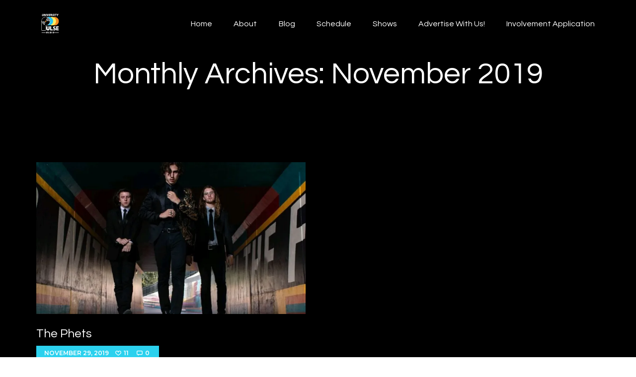

--- FILE ---
content_type: text/html; charset=UTF-8
request_url: https://universitypulse.com/2019/11/
body_size: 33555
content:
<!DOCTYPE html>
<html lang="en-US" class="no-js scheme_default">
<head>
			<meta charset="UTF-8">
		<meta name="viewport" content="width=device-width, initial-scale=1, maximum-scale=1">
		<meta name="format-detection" content="telephone=no">
		<link rel="profile" href="http://gmpg.org/xfn/11">
		<link rel="pingback" href="https://universitypulse.com/xmlrpc.php">
		<title>November 2019 &#8211; University Pulse Radio</title>
<meta name='robots' content='max-image-preview:large' />
	<style>img:is([sizes="auto" i], [sizes^="auto," i]) { contain-intrinsic-size: 3000px 1500px }</style>
	<link rel='dns-prefetch' href='//stats.wp.com' />
<link rel='dns-prefetch' href='//fonts.googleapis.com' />
<link rel='dns-prefetch' href='//maxcdn.bootstrapcdn.com' />
<link rel='dns-prefetch' href='//i0.wp.com' />
<link rel='dns-prefetch' href='//c0.wp.com' />
<link rel="alternate" type="application/rss+xml" title="University Pulse Radio &raquo; Feed" href="https://universitypulse.com/feed/" />
<link rel="alternate" type="application/rss+xml" title="University Pulse Radio &raquo; Comments Feed" href="https://universitypulse.com/comments/feed/" />
<meta property="og:site_name" content="University Pulse Radio" />
			<meta property="og:description" content="Your Campus. Your Classmates. Your Voice." />
			<meta property="og:type" content="website" />				<meta property="og:image" content="//i0.wp.com/universitypulse.com/wp-content/uploads/2020/02/Pulse-white-black-p-08.png?fit=1500%2C1501&#038;ssl=1" />
				<script type="text/javascript">
/* <![CDATA[ */
window._wpemojiSettings = {"baseUrl":"https:\/\/s.w.org\/images\/core\/emoji\/15.0.3\/72x72\/","ext":".png","svgUrl":"https:\/\/s.w.org\/images\/core\/emoji\/15.0.3\/svg\/","svgExt":".svg","source":{"concatemoji":"https:\/\/universitypulse.com\/wp-includes\/js\/wp-emoji-release.min.js?ver=6.7.4"}};
/*! This file is auto-generated */
!function(i,n){var o,s,e;function c(e){try{var t={supportTests:e,timestamp:(new Date).valueOf()};sessionStorage.setItem(o,JSON.stringify(t))}catch(e){}}function p(e,t,n){e.clearRect(0,0,e.canvas.width,e.canvas.height),e.fillText(t,0,0);var t=new Uint32Array(e.getImageData(0,0,e.canvas.width,e.canvas.height).data),r=(e.clearRect(0,0,e.canvas.width,e.canvas.height),e.fillText(n,0,0),new Uint32Array(e.getImageData(0,0,e.canvas.width,e.canvas.height).data));return t.every(function(e,t){return e===r[t]})}function u(e,t,n){switch(t){case"flag":return n(e,"\ud83c\udff3\ufe0f\u200d\u26a7\ufe0f","\ud83c\udff3\ufe0f\u200b\u26a7\ufe0f")?!1:!n(e,"\ud83c\uddfa\ud83c\uddf3","\ud83c\uddfa\u200b\ud83c\uddf3")&&!n(e,"\ud83c\udff4\udb40\udc67\udb40\udc62\udb40\udc65\udb40\udc6e\udb40\udc67\udb40\udc7f","\ud83c\udff4\u200b\udb40\udc67\u200b\udb40\udc62\u200b\udb40\udc65\u200b\udb40\udc6e\u200b\udb40\udc67\u200b\udb40\udc7f");case"emoji":return!n(e,"\ud83d\udc26\u200d\u2b1b","\ud83d\udc26\u200b\u2b1b")}return!1}function f(e,t,n){var r="undefined"!=typeof WorkerGlobalScope&&self instanceof WorkerGlobalScope?new OffscreenCanvas(300,150):i.createElement("canvas"),a=r.getContext("2d",{willReadFrequently:!0}),o=(a.textBaseline="top",a.font="600 32px Arial",{});return e.forEach(function(e){o[e]=t(a,e,n)}),o}function t(e){var t=i.createElement("script");t.src=e,t.defer=!0,i.head.appendChild(t)}"undefined"!=typeof Promise&&(o="wpEmojiSettingsSupports",s=["flag","emoji"],n.supports={everything:!0,everythingExceptFlag:!0},e=new Promise(function(e){i.addEventListener("DOMContentLoaded",e,{once:!0})}),new Promise(function(t){var n=function(){try{var e=JSON.parse(sessionStorage.getItem(o));if("object"==typeof e&&"number"==typeof e.timestamp&&(new Date).valueOf()<e.timestamp+604800&&"object"==typeof e.supportTests)return e.supportTests}catch(e){}return null}();if(!n){if("undefined"!=typeof Worker&&"undefined"!=typeof OffscreenCanvas&&"undefined"!=typeof URL&&URL.createObjectURL&&"undefined"!=typeof Blob)try{var e="postMessage("+f.toString()+"("+[JSON.stringify(s),u.toString(),p.toString()].join(",")+"));",r=new Blob([e],{type:"text/javascript"}),a=new Worker(URL.createObjectURL(r),{name:"wpTestEmojiSupports"});return void(a.onmessage=function(e){c(n=e.data),a.terminate(),t(n)})}catch(e){}c(n=f(s,u,p))}t(n)}).then(function(e){for(var t in e)n.supports[t]=e[t],n.supports.everything=n.supports.everything&&n.supports[t],"flag"!==t&&(n.supports.everythingExceptFlag=n.supports.everythingExceptFlag&&n.supports[t]);n.supports.everythingExceptFlag=n.supports.everythingExceptFlag&&!n.supports.flag,n.DOMReady=!1,n.readyCallback=function(){n.DOMReady=!0}}).then(function(){return e}).then(function(){var e;n.supports.everything||(n.readyCallback(),(e=n.source||{}).concatemoji?t(e.concatemoji):e.wpemoji&&e.twemoji&&(t(e.twemoji),t(e.wpemoji)))}))}((window,document),window._wpemojiSettings);
/* ]]> */
</script>
<link property="stylesheet" rel='stylesheet' id='sbi_styles-css' href='https://universitypulse.com/wp-content/plugins/instagram-feed/css/sbi-styles.min.css?ver=6.5.0' type='text/css' media='all' />
<style id='wp-emoji-styles-inline-css' type='text/css'>

	img.wp-smiley, img.emoji {
		display: inline !important;
		border: none !important;
		box-shadow: none !important;
		height: 1em !important;
		width: 1em !important;
		margin: 0 0.07em !important;
		vertical-align: -0.1em !important;
		background: none !important;
		padding: 0 !important;
	}
</style>
<link property="stylesheet" rel='stylesheet' id='wp-block-library-css' href='https://c0.wp.com/c/6.7.4/wp-includes/css/dist/block-library/style.min.css' type='text/css' media='all' />
<link property="stylesheet" rel='stylesheet' id='mediaelement-css' href='https://c0.wp.com/c/6.7.4/wp-includes/js/mediaelement/mediaelementplayer-legacy.min.css' type='text/css' media='all' />
<link property="stylesheet" rel='stylesheet' id='wp-mediaelement-css' href='https://c0.wp.com/c/6.7.4/wp-includes/js/mediaelement/wp-mediaelement.min.css' type='text/css' media='all' />
<style id='jetpack-sharing-buttons-style-inline-css' type='text/css'>
.jetpack-sharing-buttons__services-list{display:flex;flex-direction:row;flex-wrap:wrap;gap:0;list-style-type:none;margin:5px;padding:0}.jetpack-sharing-buttons__services-list.has-small-icon-size{font-size:12px}.jetpack-sharing-buttons__services-list.has-normal-icon-size{font-size:16px}.jetpack-sharing-buttons__services-list.has-large-icon-size{font-size:24px}.jetpack-sharing-buttons__services-list.has-huge-icon-size{font-size:36px}@media print{.jetpack-sharing-buttons__services-list{display:none!important}}.editor-styles-wrapper .wp-block-jetpack-sharing-buttons{gap:0;padding-inline-start:0}ul.jetpack-sharing-buttons__services-list.has-background{padding:1.25em 2.375em}
</style>
<style id='classic-theme-styles-inline-css' type='text/css'>
/*! This file is auto-generated */
.wp-block-button__link{color:#fff;background-color:#32373c;border-radius:9999px;box-shadow:none;text-decoration:none;padding:calc(.667em + 2px) calc(1.333em + 2px);font-size:1.125em}.wp-block-file__button{background:#32373c;color:#fff;text-decoration:none}
</style>
<style id='global-styles-inline-css' type='text/css'>
:root{--wp--preset--aspect-ratio--square: 1;--wp--preset--aspect-ratio--4-3: 4/3;--wp--preset--aspect-ratio--3-4: 3/4;--wp--preset--aspect-ratio--3-2: 3/2;--wp--preset--aspect-ratio--2-3: 2/3;--wp--preset--aspect-ratio--16-9: 16/9;--wp--preset--aspect-ratio--9-16: 9/16;--wp--preset--color--black: #000000;--wp--preset--color--cyan-bluish-gray: #abb8c3;--wp--preset--color--white: #ffffff;--wp--preset--color--pale-pink: #f78da7;--wp--preset--color--vivid-red: #cf2e2e;--wp--preset--color--luminous-vivid-orange: #ff6900;--wp--preset--color--luminous-vivid-amber: #fcb900;--wp--preset--color--light-green-cyan: #7bdcb5;--wp--preset--color--vivid-green-cyan: #00d084;--wp--preset--color--pale-cyan-blue: #8ed1fc;--wp--preset--color--vivid-cyan-blue: #0693e3;--wp--preset--color--vivid-purple: #9b51e0;--wp--preset--gradient--vivid-cyan-blue-to-vivid-purple: linear-gradient(135deg,rgba(6,147,227,1) 0%,rgb(155,81,224) 100%);--wp--preset--gradient--light-green-cyan-to-vivid-green-cyan: linear-gradient(135deg,rgb(122,220,180) 0%,rgb(0,208,130) 100%);--wp--preset--gradient--luminous-vivid-amber-to-luminous-vivid-orange: linear-gradient(135deg,rgba(252,185,0,1) 0%,rgba(255,105,0,1) 100%);--wp--preset--gradient--luminous-vivid-orange-to-vivid-red: linear-gradient(135deg,rgba(255,105,0,1) 0%,rgb(207,46,46) 100%);--wp--preset--gradient--very-light-gray-to-cyan-bluish-gray: linear-gradient(135deg,rgb(238,238,238) 0%,rgb(169,184,195) 100%);--wp--preset--gradient--cool-to-warm-spectrum: linear-gradient(135deg,rgb(74,234,220) 0%,rgb(151,120,209) 20%,rgb(207,42,186) 40%,rgb(238,44,130) 60%,rgb(251,105,98) 80%,rgb(254,248,76) 100%);--wp--preset--gradient--blush-light-purple: linear-gradient(135deg,rgb(255,206,236) 0%,rgb(152,150,240) 100%);--wp--preset--gradient--blush-bordeaux: linear-gradient(135deg,rgb(254,205,165) 0%,rgb(254,45,45) 50%,rgb(107,0,62) 100%);--wp--preset--gradient--luminous-dusk: linear-gradient(135deg,rgb(255,203,112) 0%,rgb(199,81,192) 50%,rgb(65,88,208) 100%);--wp--preset--gradient--pale-ocean: linear-gradient(135deg,rgb(255,245,203) 0%,rgb(182,227,212) 50%,rgb(51,167,181) 100%);--wp--preset--gradient--electric-grass: linear-gradient(135deg,rgb(202,248,128) 0%,rgb(113,206,126) 100%);--wp--preset--gradient--midnight: linear-gradient(135deg,rgb(2,3,129) 0%,rgb(40,116,252) 100%);--wp--preset--font-size--small: 13px;--wp--preset--font-size--medium: 20px;--wp--preset--font-size--large: 36px;--wp--preset--font-size--x-large: 42px;--wp--preset--spacing--20: 0.44rem;--wp--preset--spacing--30: 0.67rem;--wp--preset--spacing--40: 1rem;--wp--preset--spacing--50: 1.5rem;--wp--preset--spacing--60: 2.25rem;--wp--preset--spacing--70: 3.38rem;--wp--preset--spacing--80: 5.06rem;--wp--preset--shadow--natural: 6px 6px 9px rgba(0, 0, 0, 0.2);--wp--preset--shadow--deep: 12px 12px 50px rgba(0, 0, 0, 0.4);--wp--preset--shadow--sharp: 6px 6px 0px rgba(0, 0, 0, 0.2);--wp--preset--shadow--outlined: 6px 6px 0px -3px rgba(255, 255, 255, 1), 6px 6px rgba(0, 0, 0, 1);--wp--preset--shadow--crisp: 6px 6px 0px rgba(0, 0, 0, 1);}:where(.is-layout-flex){gap: 0.5em;}:where(.is-layout-grid){gap: 0.5em;}body .is-layout-flex{display: flex;}.is-layout-flex{flex-wrap: wrap;align-items: center;}.is-layout-flex > :is(*, div){margin: 0;}body .is-layout-grid{display: grid;}.is-layout-grid > :is(*, div){margin: 0;}:where(.wp-block-columns.is-layout-flex){gap: 2em;}:where(.wp-block-columns.is-layout-grid){gap: 2em;}:where(.wp-block-post-template.is-layout-flex){gap: 1.25em;}:where(.wp-block-post-template.is-layout-grid){gap: 1.25em;}.has-black-color{color: var(--wp--preset--color--black) !important;}.has-cyan-bluish-gray-color{color: var(--wp--preset--color--cyan-bluish-gray) !important;}.has-white-color{color: var(--wp--preset--color--white) !important;}.has-pale-pink-color{color: var(--wp--preset--color--pale-pink) !important;}.has-vivid-red-color{color: var(--wp--preset--color--vivid-red) !important;}.has-luminous-vivid-orange-color{color: var(--wp--preset--color--luminous-vivid-orange) !important;}.has-luminous-vivid-amber-color{color: var(--wp--preset--color--luminous-vivid-amber) !important;}.has-light-green-cyan-color{color: var(--wp--preset--color--light-green-cyan) !important;}.has-vivid-green-cyan-color{color: var(--wp--preset--color--vivid-green-cyan) !important;}.has-pale-cyan-blue-color{color: var(--wp--preset--color--pale-cyan-blue) !important;}.has-vivid-cyan-blue-color{color: var(--wp--preset--color--vivid-cyan-blue) !important;}.has-vivid-purple-color{color: var(--wp--preset--color--vivid-purple) !important;}.has-black-background-color{background-color: var(--wp--preset--color--black) !important;}.has-cyan-bluish-gray-background-color{background-color: var(--wp--preset--color--cyan-bluish-gray) !important;}.has-white-background-color{background-color: var(--wp--preset--color--white) !important;}.has-pale-pink-background-color{background-color: var(--wp--preset--color--pale-pink) !important;}.has-vivid-red-background-color{background-color: var(--wp--preset--color--vivid-red) !important;}.has-luminous-vivid-orange-background-color{background-color: var(--wp--preset--color--luminous-vivid-orange) !important;}.has-luminous-vivid-amber-background-color{background-color: var(--wp--preset--color--luminous-vivid-amber) !important;}.has-light-green-cyan-background-color{background-color: var(--wp--preset--color--light-green-cyan) !important;}.has-vivid-green-cyan-background-color{background-color: var(--wp--preset--color--vivid-green-cyan) !important;}.has-pale-cyan-blue-background-color{background-color: var(--wp--preset--color--pale-cyan-blue) !important;}.has-vivid-cyan-blue-background-color{background-color: var(--wp--preset--color--vivid-cyan-blue) !important;}.has-vivid-purple-background-color{background-color: var(--wp--preset--color--vivid-purple) !important;}.has-black-border-color{border-color: var(--wp--preset--color--black) !important;}.has-cyan-bluish-gray-border-color{border-color: var(--wp--preset--color--cyan-bluish-gray) !important;}.has-white-border-color{border-color: var(--wp--preset--color--white) !important;}.has-pale-pink-border-color{border-color: var(--wp--preset--color--pale-pink) !important;}.has-vivid-red-border-color{border-color: var(--wp--preset--color--vivid-red) !important;}.has-luminous-vivid-orange-border-color{border-color: var(--wp--preset--color--luminous-vivid-orange) !important;}.has-luminous-vivid-amber-border-color{border-color: var(--wp--preset--color--luminous-vivid-amber) !important;}.has-light-green-cyan-border-color{border-color: var(--wp--preset--color--light-green-cyan) !important;}.has-vivid-green-cyan-border-color{border-color: var(--wp--preset--color--vivid-green-cyan) !important;}.has-pale-cyan-blue-border-color{border-color: var(--wp--preset--color--pale-cyan-blue) !important;}.has-vivid-cyan-blue-border-color{border-color: var(--wp--preset--color--vivid-cyan-blue) !important;}.has-vivid-purple-border-color{border-color: var(--wp--preset--color--vivid-purple) !important;}.has-vivid-cyan-blue-to-vivid-purple-gradient-background{background: var(--wp--preset--gradient--vivid-cyan-blue-to-vivid-purple) !important;}.has-light-green-cyan-to-vivid-green-cyan-gradient-background{background: var(--wp--preset--gradient--light-green-cyan-to-vivid-green-cyan) !important;}.has-luminous-vivid-amber-to-luminous-vivid-orange-gradient-background{background: var(--wp--preset--gradient--luminous-vivid-amber-to-luminous-vivid-orange) !important;}.has-luminous-vivid-orange-to-vivid-red-gradient-background{background: var(--wp--preset--gradient--luminous-vivid-orange-to-vivid-red) !important;}.has-very-light-gray-to-cyan-bluish-gray-gradient-background{background: var(--wp--preset--gradient--very-light-gray-to-cyan-bluish-gray) !important;}.has-cool-to-warm-spectrum-gradient-background{background: var(--wp--preset--gradient--cool-to-warm-spectrum) !important;}.has-blush-light-purple-gradient-background{background: var(--wp--preset--gradient--blush-light-purple) !important;}.has-blush-bordeaux-gradient-background{background: var(--wp--preset--gradient--blush-bordeaux) !important;}.has-luminous-dusk-gradient-background{background: var(--wp--preset--gradient--luminous-dusk) !important;}.has-pale-ocean-gradient-background{background: var(--wp--preset--gradient--pale-ocean) !important;}.has-electric-grass-gradient-background{background: var(--wp--preset--gradient--electric-grass) !important;}.has-midnight-gradient-background{background: var(--wp--preset--gradient--midnight) !important;}.has-small-font-size{font-size: var(--wp--preset--font-size--small) !important;}.has-medium-font-size{font-size: var(--wp--preset--font-size--medium) !important;}.has-large-font-size{font-size: var(--wp--preset--font-size--large) !important;}.has-x-large-font-size{font-size: var(--wp--preset--font-size--x-large) !important;}
:where(.wp-block-post-template.is-layout-flex){gap: 1.25em;}:where(.wp-block-post-template.is-layout-grid){gap: 1.25em;}
:where(.wp-block-columns.is-layout-flex){gap: 2em;}:where(.wp-block-columns.is-layout-grid){gap: 2em;}
:root :where(.wp-block-pullquote){font-size: 1.5em;line-height: 1.6;}
</style>
<link property="stylesheet" rel='stylesheet' id='contact-form-7-css' href='https://universitypulse.com/wp-content/plugins/contact-form-7/includes/css/styles.css?ver=5.9.8' type='text/css' media='all' />
<link property="stylesheet" rel='stylesheet' id='essential-grid-plugin-settings-css' href='https://universitypulse.com/wp-content/plugins/essential-grid/public/assets/css/settings.css?ver=2.3.2' type='text/css' media='all' />
<link property="stylesheet" rel='stylesheet' id='tp-open-sans-css' href='https://fonts.googleapis.com/css?family=Open+Sans%3A300%2C400%2C600%2C700%2C800&#038;ver=6.7.4' type='text/css' media='all' />
<link property="stylesheet" rel='stylesheet' id='tp-raleway-css' href='https://fonts.googleapis.com/css?family=Raleway%3A100%2C200%2C300%2C400%2C500%2C600%2C700%2C800%2C900&#038;ver=6.7.4' type='text/css' media='all' />
<link property="stylesheet" rel='stylesheet' id='tp-droid-serif-css' href='https://fonts.googleapis.com/css?family=Droid+Serif%3A400%2C700&#038;ver=6.7.4' type='text/css' media='all' />
<link property="stylesheet" rel='stylesheet' id='tp-fontello-css' href='https://universitypulse.com/wp-content/plugins/essential-grid/public/assets/font/fontello/css/fontello.css?ver=2.3.2' type='text/css' media='all' />
<link property="stylesheet" rel='stylesheet' id='mptt-style-css' href='https://universitypulse.com/wp-content/plugins/mp-timetable/media/css/style.css?ver=2.4.16' type='text/css' media='all' />
<link property="stylesheet" rel='stylesheet' id='trx_addons-debug-css' href='https://universitypulse.com/wp-content/plugins/trx_addons/css/trx_addons.debug.css' type='text/css' media='all' />
<link property="stylesheet" rel='stylesheet' id='trx_addons-icons-css' href='https://universitypulse.com/wp-content/plugins/trx_addons/css/font-icons/css/trx_addons_icons-embedded.css' type='text/css' media='all' />
<link property="stylesheet" rel='stylesheet' id='swiperslider-css' href='https://universitypulse.com/wp-content/plugins/trx_addons/js/swiper/swiper.min.css' type='text/css' media='all' />
<link property="stylesheet" rel='stylesheet' id='magnific-popup-css' href='https://universitypulse.com/wp-content/plugins/trx_addons/js/magnific/magnific-popup.min.css' type='text/css' media='all' />
<link property="stylesheet" rel='stylesheet' id='trx_addons-css' href='https://universitypulse.com/wp-content/plugins/trx_addons/css/trx_addons.css' type='text/css' media='all' />
<link property="stylesheet" rel='stylesheet' id='trx_addons-animation-css' href='https://universitypulse.com/wp-content/plugins/trx_addons/css/trx_addons.animation.css' type='text/css' media='all' />
<link property="stylesheet" rel='stylesheet' id='cff-css' href='https://universitypulse.com/wp-content/plugins/custom-facebook-feed/assets/css/cff-style.min.css?ver=4.2.5' type='text/css' media='all' />
<link property="stylesheet" rel='stylesheet' id='sb-font-awesome-css' href='https://maxcdn.bootstrapcdn.com/font-awesome/4.7.0/css/font-awesome.min.css?ver=6.7.4' type='text/css' media='all' />
<link property="stylesheet" rel='stylesheet' id='sounder-font-google_fonts-css' href='https://fonts.googleapis.com/css?family=Questrial:400|Montserrat:100,300,300i,400,400i,500,500i,600,600i,700,700i,800&#038;subset=latin,latin-ext' type='text/css' media='all' />
<link property="stylesheet" rel='stylesheet' id='fontello-icons-css' href='https://universitypulse.com/wp-content/themes/sounder/css/font-icons/css/fontello-embedded.css' type='text/css' media='all' />
<link property="stylesheet" rel='stylesheet' id='sounder-main-css' href='https://universitypulse.com/wp-content/themes/sounder/style.css' type='text/css' media='all' />
<style id='sounder-main-inline-css' type='text/css'>
body{font-family:"Questrial",sans-serif;	font-size:1rem;	font-weight:400;	font-style:normal;	line-height:1.5em;	text-decoration:none;	text-transform:none}p,ul,ol,dl,blockquote,address{margin-top:0em;	margin-bottom:1em}h1,.front_page_section_caption{font-family:"Questrial",sans-serif;	font-size:3.750em;	font-weight:400;	font-style:normal;	line-height:1em;	text-decoration:none;	text-transform:none; margin-top:1em;	margin-bottom:0.43em}h2{font-family:"Questrial",sans-serif;	font-size:3em;	font-weight:400;	font-style:normal;	line-height:1em;	text-decoration:none;	text-transform:none; margin-top:1.1em;	margin-bottom:0.58em}h3{font-family:"Questrial",sans-serif;	font-size:2.188em;	font-weight:400;	font-style:normal;	line-height:1.143em;	text-decoration:none;	text-transform:none; margin-top:1.35em;	margin-bottom:0.65em}h4{font-family:"Questrial",sans-serif;	font-size:1.750em;	font-weight:400;	font-style:normal;	line-height:1.143em;	text-decoration:none;	text-transform:none; margin-top:1.62em;	margin-bottom:0.85em}h5{font-family:"Questrial",sans-serif;	font-size:1.375em;	font-weight:400;	font-style:normal;	line-height:1.364em;	text-decoration:none;	text-transform:none; margin-top:1.65em;	margin-bottom:0.85em}h6{font-family:"Montserrat",sans-serif;	font-size:12px;	font-weight:600;	font-style:normal;	line-height:16px;	text-decoration:none;	text-transform:uppercase;	letter-spacing:0.1px;	margin-top:2.7em;	margin-bottom:1.5em}input[type="text"],input[type="number"],input[type="email"],input[type="url"],input[type="tel"],input[type="search"],input[type="password"],textarea,textarea.wp-editor-area,.select_container,select,.select_container select{font-size:1em;	font-weight:400;	font-style:normal;	line-height:1.5em;	text-decoration:none;	text-transform:none;	letter-spacing:0px}button,input[type="button"],input[type="reset"],input[type="submit"],.theme_button,.sc_layouts_row .sc_button,.gallery_preview_show .post_readmore,.post_item .more-link,.sounder_tabs .sounder_tabs_titles li a{font-family:"Montserrat",sans-serif;	font-size:12px;	font-weight:600;	font-style:normal;	line-height:16px;	text-decoration:none;	text-transform:uppercase}body .eg-go-wrapper .eg-go-element-3,.wp-playlist .wp-playlist-item.wp-playlist-playing .wp-playlist-caption,div.esg-filter-wrapper .esg-filterbutton>span,.mptt-navigation-tabs li a,.comments_list_wrap .comment_author,.related_wrap .related_item_style_1 .post_title,.top_panel .slider_engine_revo .slide_title{font-family:"Questrial",sans-serif}.widget_recent_entries .go-wrap .post-date,blockquote,mark,ins,.logo_text,.post_price.price,.theme_scroll_down{font-family:"Questrial",sans-serif}.esg-filters .esg-pagination .esg-navigationbutton,.wp-playlist-next,div.esg-filters,.woocommerce nav.woocommerce-pagination ul,.comments_pagination,.nav-links,.page_links,blockquote>p>a,blockquote>cite,blockquote>p>cite{font-family:"Montserrat",sans-serif}.post_meta{font-family:"Montserrat",sans-serif;	font-size:12px;	font-weight:600;	font-style:normal;	line-height:1.5em;	text-decoration:none;	text-transform:uppercase;	letter-spacing:0px}.wp-playlist>.wp-playlist-current-item:before,.mptt-shortcode-wrapper .event-user,.coming-soon a,body .mejs-container *,.mejs-time,.widget li,table th{font-family:"Montserrat",sans-serif}.related_wrap .related_item_style_1 .line-one .post_categories,em,i,.post-date,.rss-date .post_date,.post_meta_item,.post_counters_item,.post_meta .vc_inline-link,.comments_list_wrap .comment_date,.comments_list_wrap .comment_time,.comments_list_wrap .comment_counters,.top_panel .slider_engine_revo .slide_subtitle,.logo_slogan,fieldset legend,.format-audio .post_featured .post_audio_author,.trx_addons_audio_player .audio_author,.post_item_single .post_content .post_meta,.author_bio .author_link,.comments_list_wrap .comment_posted,.comments_list_wrap .comment_reply{font-family:"Montserrat",sans-serif}.sc_button_with_icon,.nav-links-single .nav-links .post-title,.widget_recent_entries .go-wrap .post_title,figure figcaption,.wp-caption .wp-caption-text,.wp-caption .wp-caption-dd,.wp-caption-overlay .wp-caption .wp-caption-text,.wp-caption-overlay .wp-caption .wp-caption-dd,.search_wrap .search_results .post_meta_item,.search_wrap .search_results .post_counters_item{font-family:"Questrial",sans-serif}.logo_text{font-family:"Montserrat",sans-serif;	font-size:1.8em;	font-weight:400;	font-style:normal;	line-height:1.25em;	text-decoration:none;	text-transform:uppercase;	letter-spacing:1px}.logo_footer_text{font-family:"Montserrat",sans-serif}.menu_main_nav_area,.top_panel .sc_layouts_row:not(.sc_layouts_row_type_narrow) .sc_layouts_menu_nav,.sc_layouts_menu_dir_vertical .sc_layouts_menu_nav{font-family:"Questrial",sans-serif;	font-size:1em;	line-height:1.3em}.menu_main_nav>li>a,.top_panel .sc_layouts_row:not(.sc_layouts_row_type_narrow) .sc_layouts_menu_nav>li>a{font-weight:400;	font-style:normal;	text-decoration:none;	text-transform:none;	letter-spacing:0px}.menu_main_nav>li[class*="current-menu-"]>a .sc_layouts_menu_item_description,.sc_layouts_menu_nav>li[class*="current-menu-"]>a .sc_layouts_menu_item_description{font-weight:400}.menu_main_nav>li>ul,.top_panel .sc_layouts_row:not(.sc_layouts_row_type_narrow) .sc_layouts_menu_nav>li>ul,.top_panel .sc_layouts_row:not(.sc_layouts_row_type_narrow) .sc_layouts_menu_popup .sc_layouts_menu_nav{font-family:"Questrial",sans-serif;	font-size:14px;	line-height:1.3em}.menu_main_nav>li ul>li>a,.top_panel .sc_layouts_row:not(.sc_layouts_row_type_narrow) .sc_layouts_menu_nav>li ul>li>a,.top_panel .sc_layouts_row:not(.sc_layouts_row_type_narrow) .sc_layouts_menu_popup .sc_layouts_menu_nav>li>a{font-weight:400;	font-style:normal;	text-decoration:none;	text-transform:none;	letter-spacing:0px}.menu_mobile .menu_mobile_nav_area>ul{font-family:"Questrial",sans-serif}.menu_mobile .menu_mobile_nav_area>ul>li ul{font-family:"Questrial",sans-serif}.sc_skills_pie.sc_skills_compact_off .sc_skills_item_title,.sc_dishes_compact .sc_services_item_title,.sc_services_iconed .sc_services_item_title{font-family:"Questrial",sans-serif}body .sc_button.sc_button_simple,.slider_style_modern.slider_outer_controls_side .slider_controls_wrap>a,body .trx_addons_list_number>li:before,.toc_menu_item .toc_menu_description,.sc_recent_news .post_item .post_footer .post_counters .post_counters_item,.sc_item_subtitle.sc_item_title_style_shadow,.sc_icons_item_title,.sc_price_item_title,.sc_price_item_price,.sc_courses_default .sc_courses_item_price,.sc_courses_default .trx_addons_hover_content .trx_addons_hover_links a,.sc_promo_modern .sc_promo_link2 span+span,.sc_skills_counter .sc_skills_total,.sc_skills_pie.sc_skills_compact_off .sc_skills_total,.slider_container .slide_info.slide_info_large .slide_title,.slider_style_modern .slider_controls_label span + span,.slider_pagination_wrap,.sc_slider_controller_info{font-family:"Questrial",sans-serif}.sc_recent_news_style_news-portfolio .line-one .post_categories,.sc_recent_news_style_news-announce .line-one .post_categories,.sc_timetable_item .sc_timetable_item_header .date,.sc_icons_default .sc_icons .sc_icons_item_title,.sc_item_subtitle,.sc_recent_news .post_item .post_meta,.sc_action_item_description,.sc_price_item_description,.sc_price_item_details,.sc_courses_default .sc_courses_item_date,.courses_single .courses_page_meta,.sc_promo_modern .sc_promo_link2 span,.sc_skills_counter .sc_skills_item_title,.slider_style_modern .slider_controls_label span,.slider_titles_outside_wrap .slide_cats,.slider_titles_outside_wrap .slide_subtitle,.sc_team .sc_team_item_subtitle,.sc_dishes .sc_dishes_item_subtitle,.sc_services .sc_services_item_subtitle,.sc_testimonials_item_author_title{font-family:"Montserrat",sans-serif}.sc_button,.sc_button_simple,.sc_form button{font-family:"Montserrat",sans-serif;	font-size:12px;	font-weight:600;	font-style:normal;	line-height:16px;	text-decoration:none;	text-transform:uppercase}.sc_promo_modern .sc_promo_link2{font-family:"Montserrat",sans-serif}.trx_addons_hover_content .trx_addons_hover_link,.trx_addons_hover_content .trx_addons_hover_links a,.properties_search_form .properties_search_basic,.cars_search_form .cars_search_basic,.sc_promo_modern .sc_promo_link2,.sc_slider_controls .slider_controls_wrap>a,.sc_slider_controls .slider_progress,.sc_slider_controls .slider_progress_bar,.slider_container.slider_controls_side .slider_controls_wrap>a,.slider_outer_controls_side .slider_controls_wrap>a,.slider_outer_controls_outside .slider_controls_wrap>a,.slider_outer_controls_top .slider_controls_wrap>a,.slider_outer_controls_bottom .slider_controls_wrap>a{-webkit-border-radius:4px; -ms-border-radius:4px; border-radius:4px}.sc_button,.sc_form button,.sc_matches_item_pair .sc_matches_item_player .post_featured>img{-webkit-border-radius:0px; -ms-border-radius:0px; border-radius:0px}.trx_addons_scroll_to_top,.socials_wrap .social_item .social_icon,.sc_matches_other .sc_matches_item_logo1 img,.sc_matches_other .sc_matches_item_logo2 img,.sc_points_table .sc_points_table_logo img{-webkit-border-radius:50%; -ms-border-radius:50%; border-radius:50%}.mptt-shortcode-wrapper .mptt-shortcode-table tr.mptt-shortcode-row th,.mptt-shortcode-wrapper .mptt-shortcode-table tbody td.mptt-shortcode-hours{font-family:"Montserrat",sans-serif}.post_type_mp-event .timeslot .timeslot-user .avatar,.post_type_mp-column .event-user .avatar{-webkit-border-radius:50%; -ms-border-radius:50%; border-radius:50%}.vc_tta.vc_tta-accordion .vc_tta-panel-title .vc_tta-title-text{font-family:"Questrial",sans-serif}.wpb-js-composer .vc_tta.vc_general .vc_tta-tab>a,.vc_progress_bar.vc_progress_bar_narrow .vc_single_bar .vc_label .vc_label_units{font-family:"Montserrat",sans-serif}.vc_progress_bar.vc_progress_bar_narrow .vc_single_bar .vc_label .vc_label_units,.vc_progress_bar.vc_progress_bar_narrow .vc_single_bar .vc_label{font-family:"Montserrat",sans-serif}button,input[type="button"],input[type="reset"],input[type="submit"],.theme_button,.post_item .more-link,.gallery_preview_show .post_readmore,input[type="text"],input[type="number"],input[type="email"],input[type="url"],input[type="tel"],input[type="password"],input[type="search"],select,.select_container,textarea,.widget_search .search-field,.woocommerce.widget_product_search .search_field,.widget_display_search #bbp_search,#bbpress-forums #bbp-search-form #bbp_search,.comments_wrap .comments_field input,.comments_wrap .comments_field textarea,.select2-container.select2-container--default span.select2-choice,.select2-container.select2-container--default span.select2-selection,.sc_edd_details .downloads_page_tags .downloads_page_data>a,.widget_product_tag_cloud a,.widget_tag_cloud a{-webkit-border-radius:0px; -ms-border-radius:0px; border-radius:0px}.select_container:before{-webkit-border-radius:0 0px 0px 0; -ms-border-radius:0 0px 0px 0; border-radius:0 0px 0px 0}textarea.wp-editor-area{-webkit-border-radius:0 0 0px 0px; -ms-border-radius:0 0 0px 0px; border-radius:0 0 0px 0px}/* Radius 50% or 0 */.widget li a>img,.widget li span>img{-webkit-border-radius:50%; -ms-border-radius:50%; border-radius:50%}.scheme_default body{background-color:#000000}.scheme_default{color:#ffffff}.scheme_default h1,.scheme_default h2,.scheme_default h3,.scheme_default h4,.scheme_default h5,.scheme_default h6,.scheme_default h1 a,.scheme_default h2 a,.scheme_default h3 a,.scheme_default h4 a,.scheme_default h5 a,.scheme_default h6 a,.scheme_default li a,.scheme_default [class*="color_style_"] h1 a,.scheme_default [class*="color_style_"] h2 a,.scheme_default [class*="color_style_"] h3 a,.scheme_default [class*="color_style_"] h4 a,.scheme_default [class*="color_style_"] h5 a,.scheme_default [class*="color_style_"] h6 a,.scheme_default [class*="color_style_"] li a{color:#ffffff}.scheme_default h1 a:hover,.scheme_default h2 a:hover,.scheme_default h3 a:hover,.scheme_default h4 a:hover,.scheme_default h5 a:hover,.scheme_default h6 a:hover,.scheme_default li a:hover{color:#ff9200}.scheme_default .color_style_link2 h1 a:hover,.scheme_default .color_style_link2 h2 a:hover,.scheme_default .color_style_link2 h3 a:hover,.scheme_default .color_style_link2 h4 a:hover,.scheme_default .color_style_link2 h5 a:hover,.scheme_default .color_style_link2 h6 a:hover,.scheme_default .color_style_link2 li a:hover{color:#ff9200}.scheme_default .color_style_link3 h1 a:hover,.scheme_default .color_style_link3 h2 a:hover,.scheme_default .color_style_link3 h3 a:hover,.scheme_default .color_style_link3 h4 a:hover,.scheme_default .color_style_link3 h5 a:hover,.scheme_default .color_style_link3 h6 a:hover,.scheme_default .color_style_link3 li a:hover{color:#ddb837}.scheme_default .color_style_dark h1 a:hover,.scheme_default .color_style_dark h2 a:hover,.scheme_default .color_style_dark h3 a:hover,.scheme_default .color_style_dark h4 a:hover,.scheme_default .color_style_dark h5 a:hover,.scheme_default .color_style_dark h6 a:hover,.scheme_default .color_style_dark li a:hover{color:#ff9200}.scheme_default dt,.scheme_default b,.scheme_default strong,.scheme_default em,.scheme_default mark,.scheme_default ins{color:#ffffff}.scheme_default s,.scheme_default strike,.scheme_default del{color:#b7b7b7}.scheme_default code{color:#ffffff;	background-color:#000000;	border-color:#000000}.scheme_default code a{color:#ff9200}.scheme_default code a:hover{color:#72cfd5}.scheme_default a{color:#ff9200}.scheme_default a:hover{color:#ffffff}.scheme_default .color_style_link2 a{color:#ff9200}.scheme_default .color_style_link2 a:hover{color:#8be77c}.scheme_default .color_style_link3 a{color:#ddb837}.scheme_default .color_style_link3 a:hover{color:#eec432}.scheme_default .color_style_dark a{color:#ffffff}.scheme_default .color_style_dark a:hover{color:#ff9200}.scheme_default blockquote{color:#ffffff;	background-color:#ff9200}.scheme_default blockquote:before{color:#ffffff}.scheme_default blockquote a{color:#ff9200}.scheme_default blockquote a:hover{color:#ffffff}.scheme_default blockquote dt,.scheme_default blockquote b,.scheme_default blockquote strong,.scheme_default blockquote i,.scheme_default blockquote em,.scheme_default blockquote mark,.scheme_default blockquote ins{color:#ffffff}.scheme_default blockquote s,.scheme_default blockquote strike,.scheme_default blockquote del{color:#afafaf}.scheme_default blockquote code{color:#ffffff;	background-color:#242228;	border-color:#3d3d3d}.scheme_default table th,.scheme_default table th + th,.scheme_default table td + th{border-color:#000000}.scheme_default table td,.scheme_default table th + td,.scheme_default table td + td{color:#ffffff}.scheme_default table td a{color:#ff9200}.scheme_default table td a:hover{color:#ffffff}.scheme_default table th{color:#ffffff;	background-color:#ff9200}.scheme_default table td{color:#ffffff;	background-color:#2bd1ee}.scheme_default table th b,.scheme_default table th strong{color:#ffffff}.scheme_default table>tbody>tr:nth-child(2n+1)>td{}.scheme_default table>tbody>tr:nth-child(2n)>td{}.scheme_default table th a:hover{color:#ffffff}.scheme_default hr{border-color:#000000}.scheme_default figure figcaption,.scheme_default .wp-caption .wp-caption-text,.scheme_default .wp-caption .wp-caption-dd,.scheme_default .wp-caption-overlay .wp-caption .wp-caption-text,.scheme_default .wp-caption-overlay .wp-caption .wp-caption-dd{color:#ffffff;	background-color:#ffffff}.scheme_default figure figcaption a:hover,.scheme_default .wp-caption .wp-caption-text a:hover{color:#ffffff}.scheme_default ul>li:before{color:#ff9200}.scheme_default button[disabled],.scheme_default input[type="submit"][disabled],.scheme_default input[type="button"][disabled]{background-color:#b7b7b7 !important; color:#ffffff !important}.scheme_default .widget_search form:after,.scheme_default .woocommerce.widget_product_search form:after,.scheme_default .widget_display_search form:after,.scheme_default #bbpress-forums #bbp-search-form:after{color:#ffffff}.scheme_default .widget_search form:hover:after,.scheme_default .woocommerce.widget_product_search form:hover:after,.scheme_default .widget_display_search form:hover:after,.scheme_default #bbpress-forums #bbp-search-form:hover:after{color:#ffffff}.scheme_default fieldset{border-color:#000000}.scheme_default fieldset legend{color:#ffffff;	background-color:#000000}.scheme_default input[type="text"],.scheme_default input[type="number"],.scheme_default input[type="email"],.scheme_default input[type="url"],.scheme_default input[type="tel"],.scheme_default input[type="search"],.scheme_default input[type="password"],.scheme_default .select_container,.scheme_default .select2-container.select2-container--default span.select2-choice,.scheme_default .select2-container.select2-container--default span.select2-selection,.scheme_default .select2-container.select2-container--default .select2-selection--single .select2-selection__rendered,.scheme_default .select2-container.select2-container--default .select2-selection--multiple,.scheme_default textarea,.scheme_default textarea.wp-editor-area,.scheme_default .tourmaster-form-field input[type="text"],.scheme_default .tourmaster-form-field input[type="email"],.scheme_default .tourmaster-form-field input[type="password"],.scheme_default .tourmaster-form-field textarea,.scheme_default .tourmaster-form-field select,.scheme_default .tourmaster-form-field.tourmaster-with-border input[type="text"],.scheme_default .tourmaster-form-field.tourmaster-with-border input[type="email"],.scheme_default .tourmaster-form-field.tourmaster-with-border input[type="password"],.scheme_default .tourmaster-form-field.tourmaster-with-border textarea,.scheme_default .tourmaster-form-field.tourmaster-with-border select,.scheme_default #buddypress .dir-search input[type="search"],.scheme_default #buddypress .dir-search input[type="text"],.scheme_default #buddypress .groups-members-search input[type="search"],.scheme_default #buddypress .groups-members-search input[type="text"],.scheme_default #buddypress .standard-form input[type="color"],.scheme_default #buddypress .standard-form input[type="date"],.scheme_default #buddypress .standard-form input[type="datetime-local"],.scheme_default #buddypress .standard-form input[type="datetime"],.scheme_default #buddypress .standard-form input[type="email"],.scheme_default #buddypress .standard-form input[type="month"],.scheme_default #buddypress .standard-form input[type="number"],.scheme_default #buddypress .standard-form input[type="password"],.scheme_default #buddypress .standard-form input[type="range"],.scheme_default #buddypress .standard-form input[type="search"],.scheme_default #buddypress .standard-form input[type="tel"],.scheme_default #buddypress .standard-form input[type="text"],.scheme_default #buddypress .standard-form input[type="time"],.scheme_default #buddypress .standard-form input[type="url"],.scheme_default #buddypress .standard-form input[type="week"],.scheme_default #buddypress .standard-form select,.scheme_default #buddypress .standard-form textarea,.scheme_default #buddypress form#whats-new-form textarea,.scheme_default #booked-page-form input[type="email"],.scheme_default #booked-page-form input[type="text"],.scheme_default #booked-page-form input[type="password"],.scheme_default #booked-page-form textarea,.scheme_default .booked-upload-wrap,.scheme_default .booked-upload-wrap input,.scheme_default form.mc4wp-form input[type="email"]{color:#ffffff;	border-color:#000000;	background-color:#2bd1ee}.scheme_default input[type="text"]:focus,.scheme_default input[type="text"].filled,.scheme_default input[type="number"]:focus,.scheme_default input[type="number"].filled,.scheme_default input[type="email"]:focus,.scheme_default input[type="email"].filled,.scheme_default input[type="tel"]:focus,.scheme_default input[type="search"]:focus,.scheme_default input[type="search"].filled,.scheme_default input[type="password"]:focus,.scheme_default input[type="password"].filled,.scheme_default .select_container:hover,.scheme_default select option:hover,.scheme_default select option:focus,.scheme_default .select2-container.select2-container--default span.select2-choice:hover,.scheme_default .select2-container.select2-container--focus span.select2-choice,.scheme_default .select2-container.select2-container--open span.select2-choice,.scheme_default .select2-container.select2-container--focus span.select2-selection--single .select2-selection__rendered,.scheme_default .select2-container.select2-container--open span.select2-selection--single .select2-selection__rendered,.scheme_default .select2-container.select2-container--default span.select2-selection--single:hover .select2-selection__rendered,.scheme_default .select2-container.select2-container--default span.select2-selection--multiple:hover,.scheme_default .select2-container.select2-container--focus span.select2-selection--multiple,.scheme_default .select2-container.select2-container--open span.select2-selection--multiple,.scheme_default textarea:focus,.scheme_default textarea.filled,.scheme_default textarea.wp-editor-area:focus,.scheme_default textarea.wp-editor-area.filled,.scheme_default .tourmaster-form-field input[type="text"]:focus,.scheme_default .tourmaster-form-field input[type="text"].filled,.scheme_default .tourmaster-form-field input[type="email"]:focus,.scheme_default .tourmaster-form-field input[type="email"].filled,.scheme_default .tourmaster-form-field input[type="password"]:focus,.scheme_default .tourmaster-form-field input[type="password"].filled,.scheme_default .tourmaster-form-field textarea:focus,.scheme_default .tourmaster-form-field textarea.filled,.scheme_default .tourmaster-form-field select:focus,.scheme_default .tourmaster-form-field select.filled,.scheme_default .tourmaster-form-field.tourmaster-with-border input[type="text"]:focus,.scheme_default .tourmaster-form-field.tourmaster-with-border input[type="text"].filled,.scheme_default .tourmaster-form-field.tourmaster-with-border input[type="email"]:focus,.scheme_default .tourmaster-form-field.tourmaster-with-border input[type="email"].filled,.scheme_default .tourmaster-form-field.tourmaster-with-border input[type="password"]:focus,.scheme_default .tourmaster-form-field.tourmaster-with-border input[type="password"].filled,.scheme_default .tourmaster-form-field.tourmaster-with-border textarea:focus,.scheme_default .tourmaster-form-field.tourmaster-with-border textarea.filled,.scheme_default .tourmaster-form-field.tourmaster-with-border select:focus,.scheme_default .tourmaster-form-field.tourmaster-with-border select.filled,.scheme_default #buddypress .dir-search input[type="search"]:focus,.scheme_default #buddypress .dir-search input[type="search"].filled,.scheme_default #buddypress .dir-search input[type="text"]:focus,.scheme_default #buddypress .dir-search input[type="text"].filled,.scheme_default #buddypress .groups-members-search input[type="search"]:focus,.scheme_default #buddypress .groups-members-search input[type="search"].filled,.scheme_default #buddypress .groups-members-search input[type="text"]:focus,.scheme_default #buddypress .groups-members-search input[type="text"].filled,.scheme_default #buddypress .standard-form input[type="color"]:focus,.scheme_default #buddypress .standard-form input[type="color"].filled,.scheme_default #buddypress .standard-form input[type="date"]:focus,.scheme_default #buddypress .standard-form input[type="date"].filled,.scheme_default #buddypress .standard-form input[type="datetime-local"]:focus,.scheme_default #buddypress .standard-form input[type="datetime-local"].filled,.scheme_default #buddypress .standard-form input[type="datetime"]:focus,.scheme_default #buddypress .standard-form input[type="datetime"].filled,.scheme_default #buddypress .standard-form input[type="email"]:focus,.scheme_default #buddypress .standard-form input[type="email"].filled,.scheme_default #buddypress .standard-form input[type="month"]:focus,.scheme_default #buddypress .standard-form input[type="month"].filled,.scheme_default #buddypress .standard-form input[type="number"]:focus,.scheme_default #buddypress .standard-form input[type="number"].filled,.scheme_default #buddypress .standard-form input[type="password"]:focus,.scheme_default #buddypress .standard-form input[type="password"].filled,.scheme_default #buddypress .standard-form input[type="range"]:focus,.scheme_default #buddypress .standard-form input[type="range"].filled,.scheme_default #buddypress .standard-form input[type="search"]:focus,.scheme_default #buddypress .standard-form input[type="search"].filled,.scheme_default #buddypress .standard-form input[type="tel"]:focus,.scheme_default #buddypress .standard-form input[type="tel"].filled,.scheme_default #buddypress .standard-form input[type="text"]:focus,.scheme_default #buddypress .standard-form input[type="text"].filled,.scheme_default #buddypress .standard-form input[type="time"]:focus,.scheme_default #buddypress .standard-form input[type="time"].filled,.scheme_default #buddypress .standard-form input[type="url"]:focus,.scheme_default #buddypress .standard-form input[type="url"].filled,.scheme_default #buddypress .standard-form input[type="week"]:focus,.scheme_default #buddypress .standard-form input[type="week"].filled,.scheme_default #buddypress .standard-form select:focus,.scheme_default #buddypress .standard-form select.filled,.scheme_default #buddypress .standard-form textarea:focus,.scheme_default #buddypress .standard-form textarea.filled,.scheme_default #buddypress form#whats-new-form textarea:focus,.scheme_default #buddypress form#whats-new-form textarea.filled,.scheme_default #booked-page-form input[type="email"]:focus,.scheme_default #booked-page-form input[type="email"].filled,.scheme_default #booked-page-form input[type="text"]:focus,.scheme_default #booked-page-form input[type="text"].filled,.scheme_default #booked-page-form input[type="password"]:focus,.scheme_default #booked-page-form input[type="password"].filled,.scheme_default #booked-page-form textarea:focus,.scheme_default #booked-page-form textarea.filled,.scheme_default .booked-upload-wrap:hover,.scheme_default .booked-upload-wrap input:focus,.scheme_default .booked-upload-wrap input.filled,.scheme_default form.mc4wp-form input[type="email"]:focus,.scheme_default form.mc4wp-form input[type="email"].filled{color:#ffffff;	border-color:#292929;	background-color:#b7b7b7}.scheme_default input[placeholder]::-webkit-input-placeholder{color:#ffffff; opacity:1}.scheme_default textarea[placeholder]::-webkit-input-placeholder{color:#ffffff; opacity:1}.scheme_default input[placeholder]::-moz-placeholder{color:#ffffff; opacity:1}.scheme_default textarea[placeholder]::-moz-placeholder{color:#ffffff; opacity:1}.scheme_default input[placeholder]:-ms-input-placeholder{color:#ffffff; opacity:1}.scheme_default textarea[placeholder]:-ms-input-placeholder{color:#ffffff; opacity:1}.scheme_default input[placeholder]::placeholder{color:#ffffff; opacity:1}.scheme_default textarea[placeholder]::placeholder{color:#ffffff; opacity:1}.scheme_default .select_container:before{color:#ffffff;	background-color:#2bd1ee}.scheme_default .select_container:focus:before,.scheme_default .select_container:hover:before{color:#ffffff;	background-color:#b7b7b7}.scheme_default .select_container:after{color:#ffffff}.scheme_default .select_container:focus:after,.scheme_default .select_container:hover:after{color:#ffffff}.scheme_default .select_container select{color:#ffffff;	background:#2bd1ee !important}.scheme_default .select_container select:focus{color:#ffffff;	background-color:#b7b7b7 !important}.scheme_default .select2-dropdown,.scheme_default .select2-container.select2-container--focus span.select2-selection,.scheme_default .select2-container.select2-container--open span.select2-selection{color:#ffffff;	border-color:#292929;	background:#b7b7b7}.scheme_default .select2-container .select2-results__option{color:#ffffff;	background:#b7b7b7}.scheme_default .select2-dropdown .select2-highlighted,.scheme_default .select2-container .select2-results__option--highlighted[aria-selected]{color:#ffffff;	background:#ff9200}.scheme_default .wpcf7-form .acceptance-157 input[type="checkbox"] + span:before,.scheme_default input[type="radio"] + label:before,.scheme_default input[type="checkbox"] + label:before,.scheme_default .wpcf7-list-item-label.wpcf7-list-item-right:before{border-color:#000000 !important}.scheme_default .sc_button_simple:not(.sc_button_bg_image),.scheme_default .sc_button_simple:not(.sc_button_bg_image):before,.scheme_default .sc_button_simple:not(.sc_button_bg_image):after{color:#ff9200}.scheme_default .sc_button_simple:not(.sc_button_bg_image):hover,.scheme_default .sc_button_simple:not(.sc_button_bg_image):hover:before,.scheme_default .sc_button_simple:not(.sc_button_bg_image):hover:after{color:#ffffff !important}.scheme_default .sc_button_simple.color_style_link2:not(.sc_button_bg_image),.scheme_default .sc_button_simple.color_style_link2:not(.sc_button_bg_image):before,.scheme_default .sc_button_simple.color_style_link2:not(.sc_button_bg_image):after,.scheme_default .color_style_link2 .sc_button_simple:not(.sc_button_bg_image),.scheme_default .color_style_link2 .sc_button_simple:not(.sc_button_bg_image):before,.scheme_default .color_style_link2 .sc_button_simple:not(.sc_button_bg_image):after{color:#ff9200}.scheme_default .sc_button_simple.color_style_link2:not(.sc_button_bg_image):hover,.scheme_default .sc_button_simple.color_style_link2:not(.sc_button_bg_image):hover:before,.scheme_default .sc_button_simple.color_style_link2:not(.sc_button_bg_image):hover:after,.scheme_default .color_style_link2 .sc_button_simple:not(.sc_button_bg_image):hover,.scheme_default .color_style_link2 .sc_button_simple:not(.sc_button_bg_image):hover:before,.scheme_default .color_style_link2 .sc_button_simple:not(.sc_button_bg_image):hover:after{color:#8be77c}.scheme_default .sc_button_simple.color_style_link3:not(.sc_button_bg_image),.scheme_default .sc_button_simple.color_style_link3:not(.sc_button_bg_image):before,.scheme_default .sc_button_simple.color_style_link3:not(.sc_button_bg_image):after,.scheme_default .color_style_link3 .sc_button_simple:not(.sc_button_bg_image),.scheme_default .color_style_link3 .sc_button_simple:not(.sc_button_bg_image):before,.scheme_default .color_style_link3 .sc_button_simple:not(.sc_button_bg_image):after{color:#ddb837}.scheme_default .sc_button_simple.color_style_link3:not(.sc_button_bg_image):hover,.scheme_default .sc_button_simple.color_style_link3:not(.sc_button_bg_image):hover:before,.scheme_default .sc_button_simple.color_style_link3:not(.sc_button_bg_image):hover:after,.scheme_default .color_style_link3 .sc_button_simple:not(.sc_button_bg_image):hover,.scheme_default .color_style_link3 .sc_button_simple:not(.sc_button_bg_image):hover:before,.scheme_default .color_style_link3 .sc_button_simple:not(.sc_button_bg_image):hover:after{color:#eec432}.scheme_default .sc_button_simple.color_style_dark:not(.sc_button_bg_image),.scheme_default .sc_button_simple.color_style_dark:not(.sc_button_bg_image):before,.scheme_default .sc_button_simple.color_style_dark:not(.sc_button_bg_image):after,.scheme_default .color_style_dark .sc_button_simple:not(.sc_button_bg_image),.scheme_default .color_style_dark .sc_button_simple:not(.sc_button_bg_image):before,.scheme_default .color_style_dark .sc_button_simple:not(.sc_button_bg_image):after{color:#ffffff}.scheme_default .sc_button_simple.color_style_dark:not(.sc_button_bg_image):hover,.scheme_default .sc_button_simple.color_style_dark:not(.sc_button_bg_image):hover:before,.scheme_default .sc_button_simple.color_style_dark:not(.sc_button_bg_image):hover:after,.scheme_default .color_style_dark .sc_button_simple:not(.sc_button_bg_image):hover,.scheme_default .color_style_dark .sc_button_simple:not(.sc_button_bg_image):hover:before,.scheme_default .color_style_dark .sc_button_simple:not(.sc_button_bg_image):hover:after{color:#ff9200 !important}.scheme_default .sc_button_bordered:not(.sc_button_bg_image){color:#ff9200;	border-color:#ff9200}.scheme_default .sc_button_bordered:not(.sc_button_bg_image):hover{color:#ffffff !important;	border-color:#ffffff !important}.scheme_default .sc_button_bordered.color_style_link2:not(.sc_button_bg_image){color:#ff9200;	border-color:#ff9200}.scheme_default .sc_button_bordered.color_style_link2:not(.sc_button_bg_image):hover{color:#8be77c !important;	border-color:#8be77c !important}.scheme_default .sc_button_bordered.color_style_link3:not(.sc_button_bg_image){color:#ddb837;	border-color:#ddb837}.scheme_default .sc_button_bordered.color_style_link3:not(.sc_button_bg_image):hover{color:#eec432 !important;	border-color:#eec432 !important}.scheme_default .sc_button_bordered.color_style_dark:not(.sc_button_bg_image){color:#ffffff;	border-color:#ffffff}.scheme_default .sc_button_bordered.color_style_dark:not(.sc_button_bg_image):hover{color:#ff9200 !important;	border-color:#ff9200 !important}.scheme_default button,.scheme_default input[type="reset"],.scheme_default input[type="submit"],.scheme_default input[type="button"],.scheme_default .post_item .more-link,.scheme_default .comments_wrap .form-submit input[type="submit"],/* BB & Buddy Press */.scheme_default #buddypress .comment-reply-link,.scheme_default #buddypress .generic-button a,.scheme_default #buddypress a.button,.scheme_default #buddypress button,.scheme_default #buddypress input[type="button"],.scheme_default #buddypress input[type="reset"],.scheme_default #buddypress input[type="submit"],.scheme_default #buddypress ul.button-nav li a,.scheme_default a.bp-title-button,.scheme_default .booked-calendar-wrap .booked-appt-list .timeslot .timeslot-people button,.scheme_default #booked-profile-page .booked-profile-appt-list .appt-block .booked-cal-buttons .google-cal-button>a,.scheme_default #booked-profile-page input[type="submit"],.scheme_default #booked-profile-page button,.scheme_default .booked-list-view input[type="submit"],.scheme_default .booked-list-view button,.scheme_default table.booked-calendar input[type="submit"],.scheme_default table.booked-calendar button,.scheme_default .booked-modal input[type="submit"],.scheme_default .booked-modal button,.scheme_default .sc_button_default,.scheme_default .sc_button:not(.sc_button_simple):not(.sc_button_bordered):not(.sc_button_bg_image),.scheme_default .socials_share:not(.socials_type_drop) .social_icon,.scheme_default .tourmaster-tour-search-wrap input.tourmaster-tour-search-submit[type="submit"],.scheme_default #tribe-bar-form .tribe-bar-submit input[type="submit"],.scheme_default #tribe-bar-form.tribe-bar-mini .tribe-bar-submit input[type="submit"],.scheme_default #tribe-bar-views li.tribe-bar-views-option a,.scheme_default #tribe-bar-views .tribe-bar-views-list .tribe-bar-views-option.tribe-bar-active a,.scheme_default #tribe-events .tribe-events-button,.scheme_default .tribe-events-button,.scheme_default .tribe-events-cal-links a,.scheme_default .tribe-events-sub-nav li a,.scheme_default .edd_download_purchase_form .button,.scheme_default #edd-purchase-button,.scheme_default .edd-submit.button,.scheme_default .widget_edd_cart_widget .edd_checkout a,.scheme_default .sc_edd_details .downloads_page_tags .downloads_page_data>a,.scheme_default .mc4wp-form input[type="submit"],.scheme_default .woocommerce #respond input#submit,.scheme_default .woocommerce .button,.scheme_default .woocommerce-page .button,.scheme_default .woocommerce a.button,.scheme_default .woocommerce-page a.button,.scheme_default .woocommerce button.button,.scheme_default .woocommerce-page button.button,.scheme_default .woocommerce input.button,.scheme_default .woocommerce-page input.button,.scheme_default .woocommerce input[type="button"],.scheme_default .woocommerce-page input[type="button"],.scheme_default .woocommerce input[type="submit"],.scheme_default .woocommerce-page input[type="submit"],.scheme_default .woocommerce #respond input#submit.alt,.scheme_default .woocommerce a.button.alt,.scheme_default .woocommerce button.button.alt,.scheme_default .woocommerce input.button.alt{color:#ffffff;	background-color:#ff9200}.scheme_default .woocommerce #respond input#submit.disabled,.scheme_default .woocommerce #respond input#submit:disabled,.scheme_default .woocommerce #respond input#submit[disabled]:disabled,.scheme_default .woocommerce a.button.disabled,.scheme_default .woocommerce a.button:disabled,.scheme_default .woocommerce a.button[disabled]:disabled,.scheme_default .woocommerce button.button.disabled,.scheme_default .woocommerce button.button:disabled,.scheme_default .woocommerce button.button[disabled]:disabled,.scheme_default .woocommerce input.button.disabled,.scheme_default .woocommerce input.button:disabled,.scheme_default .woocommerce input.button[disabled]:disabled{color:#ffffff}.scheme_default .theme_button{color:#ffffff !important;	background-color:#ff9200 !important}.scheme_default .theme_button.color_style_link2{background-color:#ff9200 !important}.scheme_default .theme_button.color_style_link3{background-color:#ddb837 !important}.scheme_default .theme_button.color_style_dark{color:#000000 !important;	background-color:#ffffff !important}.scheme_default .sc_price_item_link{color:#ffffff;	background-color:#72cfd5}.scheme_default .sc_button_default.color_style_link2,.scheme_default .sc_button.color_style_link2:not(.sc_button_simple):not(.sc_button_bordered):not(.sc_button_bg_image){background-color:#ff9200}.scheme_default .sc_button_default.color_style_link3,.scheme_default .sc_button.color_style_link3:not(.sc_button_simple):not(.sc_button_bordered):not(.sc_button_bg_image){background-color:#ddb837}.scheme_default .sc_button_default.color_style_dark,.scheme_default .sc_button.color_style_dark:not(.sc_button_simple):not(.sc_button_bordered):not(.sc_button_bg_image){color:#000000;	background-color:#ffffff}.scheme_default .search_wrap .search_submit:before{color:#ffffff}.scheme_default button:hover,.scheme_default button:focus,.scheme_default input[type="submit"]:hover,.scheme_default input[type="submit"]:focus,.scheme_default input[type="reset"]:hover,.scheme_default input[type="reset"]:focus,.scheme_default input[type="button"]:hover,.scheme_default input[type="button"]:focus,.scheme_default .post_item .more-link:hover,.scheme_default .comments_wrap .form-submit input[type="submit"]:hover,.scheme_default .comments_wrap .form-submit input[type="submit"]:focus,/* BB & Buddy Press */.scheme_default #buddypress .comment-reply-link:hover,.scheme_default #buddypress .generic-button a:hover,.scheme_default #buddypress a.button:hover,.scheme_default #buddypress button:hover,.scheme_default #buddypress input[type="button"]:hover,.scheme_default #buddypress input[type="reset"]:hover,.scheme_default #buddypress input[type="submit"]:hover,.scheme_default #buddypress ul.button-nav li a:hover,.scheme_default a.bp-title-button:hover,.scheme_default .booked-calendar-wrap .booked-appt-list .timeslot .timeslot-people button:hover,.scheme_default body #booked-profile-page .booked-profile-appt-list .appt-block .booked-cal-buttons .google-cal-button>a:hover,.scheme_default body #booked-profile-page input[type="submit"]:hover,.scheme_default body #booked-profile-page button:hover,.scheme_default body .booked-list-view input[type="submit"]:hover,.scheme_default body .booked-list-view button:hover,.scheme_default body table.booked-calendar input[type="submit"]:hover,.scheme_default body table.booked-calendar button:hover,.scheme_default body .booked-modal input[type="submit"]:hover,.scheme_default body .booked-modal button:hover,.scheme_default .sc_button_default:hover,.scheme_default .sc_button:not(.sc_button_simple):not(.sc_button_bordered):not(.sc_button_bg_image):hover,.scheme_default .socials_share:not(.socials_type_drop) .social_icon:hover,.scheme_default .tourmaster-tour-search-wrap input.tourmaster-tour-search-submit[type="submit"]:hover,.scheme_default #tribe-bar-form .tribe-bar-submit input[type="submit"]:hover,.scheme_default #tribe-bar-form .tribe-bar-submit input[type="submit"]:focus,.scheme_default #tribe-bar-form.tribe-bar-mini .tribe-bar-submit input[type="submit"]:hover,.scheme_default #tribe-bar-form.tribe-bar-mini .tribe-bar-submit input[type="submit"]:focus,.scheme_default #tribe-bar-views li.tribe-bar-views-option a:hover,.scheme_default #tribe-bar-views .tribe-bar-views-list .tribe-bar-views-option.tribe-bar-active a:hover,.scheme_default #tribe-events .tribe-events-button:hover,.scheme_default .tribe-events-button:hover,.scheme_default .tribe-events-cal-links a:hover,.scheme_default .tribe-events-sub-nav li a:hover,.scheme_default .edd_download_purchase_form .button:hover,.scheme_default .edd_download_purchase_form .button:active,.scheme_default .edd_download_purchase_form .button:focus,.scheme_default #edd-purchase-button:hover,.scheme_default #edd-purchase-button:active,.scheme_default #edd-purchase-button:focus,.scheme_default .edd-submit.button:hover,.scheme_default .edd-submit.button:active,.scheme_default .edd-submit.button:focus,.scheme_default .widget_edd_cart_widget .edd_checkout a:hover,.scheme_default .sc_edd_details .downloads_page_tags .downloads_page_data>a:hover,.scheme_default .mc4wp-form input[type="submit"]:hover,.scheme_default .mc4wp-form input[type="submit"]:focus,.scheme_default .woocommerce #respond input#submit:hover,.scheme_default .woocommerce .button:hover,.scheme_default .woocommerce-page .button:hover,.scheme_default .woocommerce a.button:hover,.scheme_default .woocommerce-page a.button:hover,.scheme_default .woocommerce button.button:hover,.scheme_default .woocommerce-page button.button:hover,.scheme_default .woocommerce input.button:hover,.scheme_default .woocommerce-page input.button:hover,.scheme_default .woocommerce input[type="button"]:hover,.scheme_default .woocommerce-page input[type="button"]:hover,.scheme_default .woocommerce input[type="submit"]:hover,.scheme_default .woocommerce-page input[type="submit"]:hover{color:#ffffff;	background-color:#ff9200}.scheme_default .woocommerce #respond input#submit.alt:hover,.scheme_default .woocommerce a.button.alt:hover,.scheme_default .woocommerce button.button.alt:hover,.scheme_default .woocommerce input.button.alt:hover{color:#1d1d1d;	background-color:#ffffff}.scheme_default .theme_button:hover,.scheme_default .theme_button:focus{color:#ffffff !important;	background-color:#ff9200 !important}.scheme_default .theme_button.color_style_link2:hover{background-color:#8be77c !important}.scheme_default .theme_button.color_style_link3:hover{background-color:#eec432 !important}.scheme_default .theme_button.color_style_dark:hover{color:#ffffff !important;	background-color:#ff9200 !important}.scheme_default .sc_price_item:hover .sc_price_item_link,.scheme_default .sc_price_item_link:hover{color:#1d1d1d;	background-color:#ff9200}.scheme_default .sc_button_default.color_style_link2:hover,.scheme_default .sc_button.color_style_link2:not(.sc_button_simple):not(.sc_button_bordered):not(.sc_button_bg_image):hover{background-color:#8be77c}.scheme_default .sc_button_default.color_style_link3:hover,.scheme_default .sc_button.color_style_link3:not(.sc_button_simple):not(.sc_button_bordered):not(.sc_button_bg_image):hover{background-color:#eec432}.scheme_default .sc_button_default.color_style_dark:hover,.scheme_default .sc_button.color_style_dark:not(.sc_button_simple):not(.sc_button_bordered):not(.sc_button_bg_image):hover{color:#ffffff;	background-color:#ff9200}.scheme_default .search_wrap .search_submit:hover:before{color:#ff9200}.scheme_default .sc_button_default.color_style_link2.sc_button_with_icon,.scheme_default .sc_button_default.color_style_link2.sc_button_with_icon:hover{background-color:#ff9200 !important;	color:#ffffff !important}.scheme_default .sc_button_default.color_style_link2.sc_button_with_icon:hover .sc_button_icon{color:#ff9200 !important}.scheme_default.sidebar .sc_button_simple:not(.sc_button_bg_image),.scheme_default.sidebar .sc_button_simple:not(.sc_button_bg_image):before,.scheme_default.sidebar .sc_button_simple:not(.sc_button_bg_image):after{color:#ff9200}.scheme_default.sidebar .sc_button_simple:not(.sc_button_bg_image):hover,.scheme_default.sidebar .sc_button_simple:not(.sc_button_bg_image):hover:before,.scheme_default.sidebar .sc_button_simple:not(.sc_button_bg_image):hover:after{color:#72cfd5 !important}.scheme_default.sidebar .sc_button_bordered:not(.sc_button_bg_image){color:#ff9200;	border-color:#ff9200}.scheme_default.sidebar .sc_button_bordered:not(.sc_button_bg_image):hover{color:#72cfd5 !important;	border-color:#72cfd5 !important}.scheme_default.sidebar button,.scheme_default.sidebar input[type="reset"],.scheme_default.sidebar input[type="submit"],.scheme_default.sidebar input[type="button"],.scheme_default.sidebar .sc_button_default,.scheme_default.sidebar .sc_button:not(.sc_button_simple):not(.sc_button_bordered):not(.sc_button_bg_image),.scheme_default.sidebar .socials_share:not(.socials_type_drop) .social_icon,.scheme_default.sidebar .edd_download_purchase_form .button,.scheme_default.sidebar #edd-purchase-button,.scheme_default.sidebar .edd-submit.button,.scheme_default.sidebar .widget_edd_cart_widget .edd_checkout a,.scheme_default.sidebar .sc_edd_details .downloads_page_tags .downloads_page_data>a,.scheme_default.sidebar .woocommerce-message .button,.scheme_default.sidebar .woocommerce-error .button,.scheme_default.sidebar .woocommerce-info .button,.scheme_default.sidebar .widget.woocommerce .button,.scheme_default.sidebar .widget.woocommerce a.button,.scheme_default.sidebar .widget.woocommerce button.button,.scheme_default.sidebar .widget.woocommerce input.button,.scheme_default.sidebar .widget.woocommerce input[type="button"],.scheme_default.sidebar .widget.woocommerce input[type="submit"],.scheme_default.sidebar .widget.WOOCS_CONVERTER .button,.scheme_default.sidebar .widget.yith-woocompare-widget a.button,.scheme_default.sidebar .widget_product_search .search_button{color:#ffffff;	background-color:#ff9200}.scheme_default.sidebar button:hover,.scheme_default.sidebar button:focus,.scheme_default.sidebar input[type="reset"]:hover,.scheme_default.sidebar input[type="reset"]:focus,.scheme_default.sidebar input[type="submit"]:hover,.scheme_default.sidebar input[type="submit"]:focus,.scheme_default.sidebar input[type="button"]:hover,.scheme_default.sidebar input[type="button"]:focus,.scheme_default.sidebar .sc_button_default:hover,.scheme_default.sidebar .sc_button:not(.sc_button_simple):not(.sc_button_bordered):not(.sc_button_bg_image):hover,.scheme_default.sidebar .socials_share:not(.socials_type_drop) .social_icon:hover,.scheme_default.sidebar .edd_download_purchase_form .button:hover,.scheme_default.sidebar #edd-purchase-button:hover,.scheme_default.sidebar .edd-submit.button:hover,.scheme_default.sidebar .widget_edd_cart_widget .edd_checkout a:hover,.scheme_default.sidebar .sc_edd_details .downloads_page_tags .downloads_page_data>a:hover,.scheme_default.sidebar .woocommerce-message .button:hover,.scheme_default.sidebar .woocommerce-error .button:hover,.scheme_default.sidebar .woocommerce-info .button:hover,.scheme_default.sidebar .widget.woocommerce .button:hover,.scheme_default.sidebar .widget.woocommerce a.button:hover,.scheme_default.sidebar .widget.woocommerce button.button:hover,.scheme_default.sidebar .widget.woocommerce button.button:focus,.scheme_default.sidebar .widget.woocommerce input.button:hover,.scheme_default.sidebar .widget.woocommerce input.button:focus,.scheme_default.sidebar .widget.woocommerce input[type="button"]:hover,.scheme_default.sidebar .widget.woocommerce input[type="button"]:focus,.scheme_default.sidebar .widget.woocommerce input[type="submit"]:hover,.scheme_default.sidebar .widget.woocommerce input[type="submit"]:focus,.scheme_default.sidebar .widget.WOOCS_CONVERTER .button:hover,.scheme_default.sidebar .widget.yith-woocompare-widget a.button:hover,.scheme_default.sidebar .widget_product_search .search_button:hover{color:#1d1d1d;	background-color:#72cfd5}.scheme_default .wp-editor-container input[type="button"]{background-color:#000000;	border-color:#000000;	color:#ffffff;	-webkit-box-shadow:0 1px 0 0 #dadada; -ms-box-shadow:0 1px 0 0 #dadada; box-shadow:0 1px 0 0 #dadada}.scheme_default .wp-editor-container input[type="button"]:hover,.scheme_default .wp-editor-container input[type="button"]:focus{background-color:#000000;	border-color:#dadada;	color:#ff9200}.scheme_default .sticky .wrap-extra{background-color:#ff9200 !important;	color:#ffffff !important}.scheme_default .sticky .label_sticky{border-top-color:#ff9200}.scheme_default.top_panel,.scheme_default.footer_wrap{color:#ffffff;	background-color:#000000}.scheme_default.sc_layouts_row{color:#ffffff;	background-color:#000000}.scheme_default .sc_layouts_row_delimiter,.scheme_default.sc_layouts_row_delimiter{border-color:#000000}.footer_wrap .scheme_default.vc_row .sc_layouts_row_delimiter,.footer_wrap .scheme_default.sc_layouts_row_delimiter,.scheme_default.footer_wrap .sc_layouts_row_delimiter{border-color:#000000}.scheme_default .sc_layouts_item_icon{color:#ffffff}.scheme_default .sc_layouts_item_details_line1{color:#ff9200}.scheme_default .sc_layouts_item_details_line2{color:#ffffff}.scheme_default span.trx_addons_login_menu,.scheme_default span.trx_addons_login_menu:after{color:#ffffff;	background-color:#000000;	border-color:#000000}.scheme_default span.trx_addons_login_menu .trx_addons_login_menu_delimiter{border-color:#000000}.scheme_default span.trx_addons_login_menu .trx_addons_login_menu_item{color:#ffffff}.scheme_default span.trx_addons_login_menu .trx_addons_login_menu_item:hover{color:#ffffff;	background-color:#000000}.scheme_default .sc_layouts_row_fixed_on{background-color:#000000}/* Row type:Narrow */.scheme_default .sc_layouts_row.sc_layouts_row_type_narrow,.scheme_default.sc_layouts_row.sc_layouts_row_type_narrow{color:#ffffff;	background-color:#000000}.scheme_default .sc_layouts_row_type_narrow .sc_layouts_item,.scheme_default.sc_layouts_row_type_narrow .sc_layouts_item{color:#ffffff}.scheme_default .sc_layouts_row_type_narrow .sc_layouts_item a:not(.sc_button):not(.button),.scheme_default.sc_layouts_row_type_narrow .sc_layouts_item a:not(.sc_button):not(.button){color:#ffffff}.scheme_default .sc_layouts_row_type_narrow .sc_layouts_item a:not(.sc_button):not(.button):hover,/*.sc_layouts_row_type_narrow .sc_layouts_item a:not(.sc_button):not(.button):hover:after,*/.scheme_default .sc_layouts_row_type_narrow .sc_layouts_item a:not(.sc_button):not(.button):hover .sc_layouts_item_icon,.scheme_default.sc_layouts_row_type_narrow .sc_layouts_item a:not(.sc_button):not(.button):hover,/*.scheme_self.sc_layouts_row_type_narrow .sc_layouts_item a:not(.sc_button):not(.button):hover:after,*/.scheme_default.sc_layouts_row_type_narrow .sc_layouts_item a:not(.sc_button):not(.button):hover .sc_layouts_item_icon{color:#ffffff}.scheme_default .sc_layouts_row_type_narrow .sc_layouts_item_icon,.scheme_default.sc_layouts_row_type_narrow .sc_layouts_item_icon{color:#ff9200}.scheme_default .sc_layouts_row_type_narrow .sc_layouts_item_details_line1,.scheme_default .sc_layouts_row_type_narrow .sc_layouts_item_details_line2,.scheme_default.sc_layouts_row_type_narrow .sc_layouts_item_details_line1,.scheme_default.sc_layouts_row_type_narrow .sc_layouts_item_details_line2{color:#ffffff}.scheme_default .sc_layouts_row_type_narrow .socials_wrap .social_item .social_icon,.scheme_default.sc_layouts_row_type_narrow .socials_wrap .social_item .social_icon{background-color:transparent;	color:#ff9200}.scheme_default .sc_layouts_row_type_narrow .socials_wrap .social_item:hover .social_icon,.scheme_default.sc_layouts_row_type_narrow .socials_wrap .social_item:hover .social_icon{background-color:transparent;	color:#72cfd5}.scheme_default .sc_layouts_row_type_narrow .sc_button_default,.scheme_default .sc_layouts_row_type_narrow .sc_button:not(.sc_button_simple):not(.sc_button_bordered):not(.sc_button_bg_image),.scheme_default.sc_layouts_row_type_narrow .sc_button_default,.scheme_default.sc_layouts_row_type_narrow .sc_button:not(.sc_button_simple):not(.sc_button_bordered):not(.sc_button_bg_image){background-color:#ff9200;	color:#ffffff}.scheme_default .sc_layouts_row_type_narrow .sc_button_default:hover,.scheme_default .sc_layouts_row_type_narrow .sc_button:not(.sc_button_simple):not(.sc_button_bordered):not(.sc_button_bg_image):hover,.scheme_default.sc_layouts_row_type_narrow .sc_button_default:hover,.scheme_default.sc_layouts_row_type_narrow .sc_button:not(.sc_button_simple):not(.sc_button_bordered):not(.sc_button_bg_image):hover{background-color:#ff9200;	color:#ffffff}.scheme_default .sc_layouts_row_type_narrow .sc_button.color_style_link2,.scheme_default.sc_layouts_row_type_narrow .sc_button.color_style_link2{background-color:#8be77c;	color:#ffffff}.scheme_default .sc_layouts_row_type_narrow .sc_button.color_style_link2:hover,.scheme_default.sc_layouts_row_type_narrow .sc_button.color_style_link2:hover{background-color:#80d572;	color:#ffffff !important}.scheme_default .sc_layouts_row_type_narrow .sc_button.color_style_link3,.scheme_default.sc_layouts_row_type_narrow .sc_button.color_style_link3{background-color:#eec432;	color:#ffffff}.scheme_default .sc_layouts_row_type_narrow .sc_button.color_style_link3:hover,.scheme_default.sc_layouts_row_type_narrow .sc_button.color_style_link2:hover{background-color:#ddb837;	color:#ffffff !important}.scheme_default .sc_layouts_row_type_narrow .sc_button.color_style_dark,.scheme_default.sc_layouts_row_type_narrow .sc_button.color_style_dark{background-color:#ffffff;	color:#ffffff}.scheme_default .sc_layouts_row_type_narrow .sc_button.color_style_dark:hover,.scheme_default.sc_layouts_row_type_narrow .sc_button.color_style_dark:hover{background-color:#ff9200;	color:#ffffff !important}.scheme_default .sc_layouts_row_type_narrow .sc_button_bordered:not(.sc_button_bg_image),.scheme_default.sc_layouts_row_type_narrow .sc_button_bordered:not(.sc_button_bg_image){color:#ff9200;	border-color:#ff9200}.scheme_default .sc_layouts_row_type_narrow .sc_button_bordered:not(.sc_button_bg_image):hover,.scheme_default.sc_layouts_row_type_narrow .sc_button_bordered:not(.sc_button_bg_image):hover{color:#72cfd5 !important;	border-color:#72cfd5 !important}.scheme_default .sc_layouts_row_type_narrow .sc_button_bordered.color_style_link2:not(.sc_button_bg_image),.scheme_default.sc_layouts_row_type_narrow .sc_button_bordered.color_style_link2:not(.sc_button_bg_image){color:#8be77c;	border-color:#8be77c}.scheme_default .sc_layouts_row_type_narrow .sc_button_bordered.color_style_link2:not(.sc_button_bg_image):hover,.scheme_default.sc_layouts_row_type_narrow .sc_button_bordered.color_style_link2:not(.sc_button_bg_image):hover{color:#80d572 !important;	border-color:#80d572 !important}.scheme_default .sc_layouts_row_type_narrow .sc_button_bordered.color_style_link3:not(.sc_button_bg_image),.scheme_default.sc_layouts_row_type_narrow .sc_button_bordered.color_style_link3:not(.sc_button_bg_image){color:#eec432;	border-color:#eec432}.scheme_default .sc_layouts_row_type_narrow .sc_button_bordered.color_style_link3:not(.sc_button_bg_image):hover,.scheme_default.sc_layouts_row_type_narrow .sc_button_bordered.color_style_link3:not(.sc_button_bg_image):hover{color:#ddb837 !important;	border-color:#ddb837 !important}.scheme_default .sc_layouts_row_type_narrow .sc_button_bordered.color_style_dark:not(.sc_button_bg_image),.scheme_default.sc_layouts_row_type_narrow .sc_button_bordered.color_style_dark:not(.sc_button_bg_image){color:#ffffff;	border-color:#ffffff}.scheme_default .sc_layouts_row_type_narrow .sc_button_bordered.color_style_dark:not(.sc_button_bg_image):hover,.scheme_default.sc_layouts_row_type_narrow .sc_button_bordered.color_style_dark:not(.sc_button_bg_image):hover{color:#ff9200 !important;	border-color:#ff9200 !important}.scheme_default .sc_layouts_row_type_narrow .search_wrap .search_submit,.scheme_default.sc_layouts_row_type_narrow .search_wrap .search_submit{background-color:transparent;	color:#ff9200}.scheme_default .sc_layouts_row_type_narrow .search_wrap .search_field,.scheme_default.sc_layouts_row_type_narrow .search_wrap .search_field{color:#ffffff}.scheme_default .sc_layouts_row_type_narrow .search_wrap .search_field::-webkit-input-placeholder,.scheme_default.sc_layouts_row_type_narrow .search_wrap .search_field::-webkit-input-placeholder{color:#ffffff}.scheme_default .sc_layouts_row_type_narrow .search_wrap .search_field::-moz-placeholder,.scheme_default.sc_layouts_row_type_narrow .search_wrap .search_field::-moz-placeholder{color:#ffffff}.scheme_default .sc_layouts_row_type_narrow .search_wrap .search_field:-ms-input-placeholder,.scheme_default.sc_layouts_row_type_narrow .search_wrap .search_field:-ms-input-placeholder{color:#ffffff}.scheme_default .sc_layouts_row_type_narrow .search_wrap .search_field:focus,.scheme_default.sc_layouts_row_type_narrow .search_wrap .search_field:focus{color:#ffffff}/* Row type:Compact */.scheme_default .sc_layouts_row_type_compact .sc_layouts_item,.scheme_default.sc_layouts_row_type_compact .sc_layouts_item{color:#ffffff}.scheme_default .sc_layouts_row_type_compact .sc_layouts_item a:not(.sc_button):not(.button),.scheme_default.sc_layouts_row_type_compact .sc_layouts_item a:not(.sc_button):not(.button){color:#ffffff}.scheme_default .sc_layouts_row_type_compact .sc_layouts_item a:not(.sc_button):not(.button):hover,/*.sc_layouts_row_type_compact .sc_layouts_item a:not(.sc_button):not(.button):hover:after,*/.scheme_default .sc_layouts_row_type_compact .sc_layouts_item a:hover .sc_layouts_item_icon,.scheme_default.sc_layouts_row_type_compact .sc_layouts_item a:not(.sc_button):not(.button):hover,/*.scheme_self.sc_layouts_row_type_compact .sc_layouts_item a:not(.sc_button):not(.button):hover:after,*/.scheme_default.sc_layouts_row_type_compact .sc_layouts_item a:hover .sc_layouts_item_icon{color:#ffffff}.scheme_default .sc_layouts_row_type_compact .sc_layouts_item_icon,.scheme_default.sc_layouts_row_type_compact .sc_layouts_item_icon{color:#ff9200}.scheme_default .sc_layouts_row_type_compact .sc_layouts_item_details_line1,.scheme_default .sc_layouts_row_type_compact .sc_layouts_item_details_line2,.scheme_default.sc_layouts_row_type_compact .sc_layouts_item_details_line1,.scheme_default.sc_layouts_row_type_compact .sc_layouts_item_details_line2{color:#ffffff}.scheme_default .sc_layouts_row_type_compact .socials_wrap .social_item .social_icon,.scheme_default.sc_layouts_row_type_compact .socials_wrap .social_item .social_icon{background-color:transparent;	color:#ffffff}.scheme_default .sc_layouts_row_type_compact .socials_wrap .social_item:hover .social_icon,.scheme_default.sc_layouts_row_type_compact .socials_wrap .social_item:hover .social_icon{background-color:transparent;	color:#ffffff}.scheme_default .sc_layouts_row_type_compact .search_wrap .search_submit,.scheme_default.sc_layouts_row_type_compact .search_wrap .search_submit{background-color:transparent;	color:#ffffff}.scheme_default .sc_layouts_row_type_compact .search_wrap .search_submit:hover,.scheme_default.sc_layouts_row_type_compact .search_wrap .search_submit:hover{background-color:transparent;	color:#ffffff}.scheme_default .sc_layouts_row_type_compact .search_wrap.search_style_normal .search_submit,.scheme_default.sc_layouts_row_type_compact .search_wrap.search_style_normal .search_submit{color:#ff9200}.scheme_default .sc_layouts_row_type_compact .search_wrap.search_style_normal .search_submit:hover,.scheme_default.sc_layouts_row_type_compact .search_wrap.search_style_normal .search_submit:hover{color:#ffffff}.scheme_default .sc_layouts_row_type_compact .search_wrap .search_field::-webkit-input-placeholder,.scheme_default.sc_layouts_row_type_compact .search_wrap .search_field::-webkit-input-placeholder{color:#ffffff}.scheme_default .sc_layouts_row_type_compact .search_wrap .search_field::-moz-placeholder,.scheme_default.sc_layouts_row_type_compact .search_wrap .search_field::-moz-placeholder{color:#ffffff}.scheme_default .sc_layouts_row_type_compact .search_wrap .search_field:-ms-input-placeholder,.scheme_default.sc_layouts_row_type_compact .search_wrap .search_field:-ms-input-placeholder{color:#ffffff}/* Row type:Normal */.scheme_default .sc_layouts_row_type_normal .sc_layouts_item,.scheme_default.sc_layouts_row_type_normal .sc_layouts_item{color:#ffffff}.scheme_default .sc_layouts_row_type_normal .sc_layouts_item a:not(.sc_button):not(.button),.scheme_default.sc_layouts_row_type_normal .sc_layouts_item a:not(.sc_button):not(.button){color:#ffffff}.scheme_default .sc_layouts_row_type_normal .sc_layouts_item a:not(.sc_button):not(.button):hover,/*.sc_layouts_row_type_normal .sc_layouts_item a:not(.sc_button):not(.button):hover:after,*/.scheme_default .sc_layouts_row_type_normal .sc_layouts_item a:not(.sc_button):not(.button):hover .sc_layouts_item_icon,.scheme_default.sc_layouts_row_type_normal .sc_layouts_item a:not(.sc_button):not(.button):hover,/*.scheme_self.sc_layouts_row_type_normal .sc_layouts_item a:not(.sc_button):not(.button):hover:after,*/.scheme_default.sc_layouts_row_type_normal .sc_layouts_item a:not(.sc_button):not(.button):hover .sc_layouts_item_icon{color:#ffffff}.scheme_default .sc_layouts_row_type_normal .search_wrap .search_submit,.scheme_default.sc_layouts_row_type_normal .search_wrap .search_submit{background-color:transparent;	color:#ffffff}.scheme_default .sc_layouts_row_type_normal .search_wrap .search_submit:hover,.scheme_default.sc_layouts_row_type_normal .search_wrap .search_submit:hover{background-color:transparent;	color:#ffffff}.scheme_default .sc_layouts_logo b{color:#ffffff}.scheme_default .sc_layouts_logo i{color:#ff9200}.scheme_default .sc_layouts_logo_text{color:#ff9200}.scheme_default .sc_layouts_logo:hover .logo_text{color:#ffffff}.scheme_default .logo_slogan{color:#ffffff}.scheme_default .search_style_expand.search_opened{background-color:#000000;	border-color:#000000}.scheme_default .search_style_expand.search_opened .search_submit{color:#ffffff}.scheme_default .search_style_expand .search_submit:hover,.scheme_default .search_style_expand .search_submit:focus{color:#ffffff}.scheme_default .search_style_fullscreen.search_opened .search_form_wrap{background-color:rgba(0,0,0,0.9)}.scheme_default .search_style_fullscreen.search_opened .search_close:hover{color:#ff9200 !important}.scheme_default .search_style_fullscreen.search_opened .search_form{border-color:#ffffff}.scheme_default .search_style_fullscreen.search_opened .search_close,.scheme_default .search_style_fullscreen.search_opened .search_field,.scheme_default .search_style_fullscreen.search_opened .search_submit{color:#ffffff}.scheme_default .search_style_fullscreen.search_opened .search_close:hover,.scheme_default .search_style_fullscreen.search_opened .search_field:hover,.scheme_default .search_style_fullscreen.search_opened .search_field:focus,.scheme_default .search_style_fullscreen.search_opened .search_submit:hover,.scheme_default .search_style_fullscreen.search_opened .search_submit:focus{color:#ffffff}.scheme_default .search_style_fullscreen.search_opened .search_field::-webkit-input-placeholder{color:#ffffff; opacity:1}.scheme_default .search_style_fullscreen.search_opened .search_field::-moz-placeholder{color:#ffffff; opacity:1}.scheme_default .search_style_fullscreen.search_opened .search_field:-moz-placeholder{color:#ffffff; opacity:1}.scheme_default .search_style_fullscreen.search_opened .search_field:-ms-input-placeholder{color:#ffffff; opacity:1}.scheme_default .search_wrap .search_results{background-color:#000000;	border-color:#000000}.scheme_default .search_wrap .search_results:after{background-color:#000000;	border-left-color:#000000;	border-top-color:#000000}.scheme_default .search_wrap .search_results .search_results_close{color:#b7b7b7}.scheme_default .search_wrap .search_results .search_results_close:hover{color:#ffffff}.scheme_default .search_results.widget_area .post_item + .post_item{border-top-color:#000000}.scheme_default .sc_layouts_title .sc_layouts_title_meta,.scheme_default .sc_layouts_title .post_meta,.scheme_default .sc_layouts_title .post_meta_item,.scheme_default .sc_layouts_title .post_meta .vc_inline-link,.scheme_default .sc_layouts_title .post_meta_item a,.scheme_default .sc_layouts_title .post_meta_item:after,.scheme_default .sc_layouts_title .post_meta_item:hover:after,.scheme_default .sc_layouts_title .post_meta_item.post_categories,.scheme_default .sc_layouts_title .post_meta_item.post_categories a,.scheme_default .sc_layouts_title .post_info .post_info_item,.scheme_default .sc_layouts_title .post_info .post_info_item a,.scheme_default .sc_layouts_title .post_info_counters .post_counters_item,.scheme_default .sc_layouts_title .post_counters .socials_share .socials_caption:before,.scheme_default .sc_layouts_title .post_counters .socials_share .socials_caption:hover:before{color:#ffffff}.scheme_default .sc_layouts_title .post_meta_item a:hover,.scheme_default .sc_layouts_title .post_meta .vc_inline-link:hover,.scheme_default .sc_layouts_title a.post_meta_item:hover,.scheme_default .sc_layouts_title .post_info .post_info_item a:hover,.scheme_default .sc_layouts_title .post_info_counters .post_counters_item:hover{color:#b7b7b7}.scheme_default .sc_layouts_title .sc_layouts_title_description{color:#ffffff}.scheme_default .sc_layouts_title_breadcrumbs{color:#ffffff}.scheme_default .sc_layouts_title_breadcrumbs a{color:#ffffff !important}.scheme_default .sc_layouts_title_breadcrumbs a:hover{color:#b7b7b7 !important}.scheme_default .sc_layouts_menu_nav>li>a{color:#ffffff}.scheme_default .sc_layouts_menu_nav>li[class*="icon-"].sfHover:before,.scheme_default .sc_layouts_menu_nav>li[class*="icon-"]:hover:before{color:#ffffff !important}.scheme_default .sc_layouts_menu_nav>li[class*="icon-"].sfHover>a,.scheme_default .sc_layouts_menu_nav>li[class*="icon-"]:hover>a{color:#ffffff !important;	background-color:#ff9200}.scheme_default .sc_layouts_menu_nav:not(.sc_layouts_login_menu)>li>a:hover,.scheme_default .sc_layouts_menu_nav:not(.sc_layouts_login_menu)>li.sfHover>a{color:#ffffff !important;	background-color:#ff9200}.scheme_default .sc_layouts_menu_nav>li.current-menu-item>a,.scheme_default .sc_layouts_menu_nav>li.current-menu-parent>a,.scheme_default .sc_layouts_menu_nav>li.current-menu-ancestor>a{color:#ffffff !important;	background-color:#ff9200}.scheme_default .sc_layouts_menu_nav .menu-collapse>a:before{color:#ff9200}.scheme_default .sc_layouts_menu_nav .menu-collapse>a:after{background-color:#000000}.scheme_default .sc_layouts_menu_nav .menu-collapse>a:hover:before{color:#ffffff}.scheme_default .sc_layouts_menu_nav .menu-collapse>a:hover:after{background-color:#ff9200}.scheme_default .sc_layouts_menu_popup .sc_layouts_menu_nav,.scheme_default .sc_layouts_menu_nav>li ul{background-color:#2bd1ee}.scheme_default .widget_nav_menu li.menu-delimiter,.scheme_default .sc_layouts_menu_nav>li li.menu-delimiter{border-color:#000000}.scheme_default .sc_layouts_menu_popup .sc_layouts_menu_nav>li>a,.scheme_default .sc_layouts_menu_nav>li li>a{color:#ffffff !important}.scheme_default .sc_layouts_menu_popup .sc_layouts_menu_nav>li>a:hover,.scheme_default .sc_layouts_menu_popup .sc_layouts_menu_nav>li.sfHover>a,.scheme_default .sc_layouts_menu_nav>li li>a:hover,.scheme_default .sc_layouts_menu_nav>li li.sfHover>a{color:#ff9200 !important}.scheme_default .sc_layouts_menu_nav>li li>a:after{color:#ffffff !important}.scheme_default .sc_layouts_menu_nav>li li.sfHover>a:after,.scheme_default .sc_layouts_menu_nav>li li>a:hover:after{color:#ff9200 !important}.scheme_default .sc_layouts_menu_nav li[class*="columns-"] li.menu-item-has-children>a:hover,.scheme_default .sc_layouts_menu_nav li[class*="columns-"] li.menu-item-has-children.sfHover>a{color:#ffffff !important;	background-color:transparent}.scheme_default .sc_layouts_menu_nav>li li[class*="icon-"]:before{color:#ff9200}.scheme_default .sc_layouts_menu_nav>li li[class*="icon-"]:hover:before,.scheme_default .sc_layouts_menu_nav>li li[class*="icon-"].shHover:before{color:#ff9200}.scheme_default .sc_layouts_menu_nav>li li.current-menu-item>a,.scheme_default .sc_layouts_menu_nav>li li.current-menu-parent>a,.scheme_default .sc_layouts_menu_nav>li li.current-menu-ancestor>a{color:#ff9200 !important}.scheme_default .sc_layouts_menu_nav>li li.current-menu-item:before,.scheme_default .sc_layouts_menu_nav>li li.current-menu-parent:before,.scheme_default .sc_layouts_menu_nav>li li.current-menu-ancestor:before{color:#ff9200 !important}.scheme_default .sc_layouts_menu_nav>li>ul:before{border-top-color:#ff9200}.scheme_default .sc_layouts_menu_item_description{color:#afafaf}.scheme_default .menu_main_nav>li ul [class*="current-menu-"]>a .sc_layouts_menu_item_description,.scheme_default .sc_layouts_menu_nav>li ul li[class*="current-menu-"]>a .sc_layouts_menu_item_description,.scheme_default .menu_main_nav>li ul a:hover .sc_layouts_menu_item_description,.scheme_default .sc_layouts_menu_nav>li ul a:hover .sc_layouts_menu_item_description{color:#b7b7b7}.scheme_default .menu_main_nav>li[class*="current-menu-"]>a .sc_layouts_menu_item_description,.scheme_default .sc_layouts_menu_nav>li[class*="current-menu-"]>a .sc_layouts_menu_item_description,.scheme_default .menu_main_nav>li>a:hover .sc_layouts_menu_item_description,.scheme_default .sc_layouts_menu_nav>li>a:hover .sc_layouts_menu_item_description{color:#ffffff}.scheme_default .sc_layouts_menu li>ul.sc_layouts_submenu .vc_row,.scheme_default .sc_layouts_menu li>ul.sc_layouts_submenu .sc_layouts_item,.scheme_default .sc_layouts_menu li>ul.sc_layouts_submenu .post_item{color:#ffffff}.scheme_default .sc_layouts_menu li>ul.sc_layouts_submenu .vc_row a:not(.sc_button):not(.button),.scheme_default .sc_layouts_menu li>ul.sc_layouts_submenu .sc_layouts_item a:not(.sc_button):not(.button){color:#ffffff}.scheme_default .sc_layouts_menu li>ul.sc_layouts_submenu .vc_row a:not(.sc_button):not(.button):hover,.scheme_default .sc_layouts_menu li>ul.sc_layouts_submenu .sc_layouts_item a:not(.sc_button):not(.button):hover,.scheme_default .sc_layouts_menu li>ul.sc_layouts_submenu .vc_row a:hover .sc_layouts_item_icon,.scheme_default .sc_layouts_menu li>ul.sc_layouts_submenu .sc_layouts_item a:hover .sc_layouts_item_icon{color:#72cfd5}.scheme_default ul.sc_layouts_submenu h1,.scheme_default ul.sc_layouts_submenu h2,.scheme_default ul.sc_layouts_submenu h3,.scheme_default ul.sc_layouts_submenu h4,.scheme_default ul.sc_layouts_submenu h5,.scheme_default ul.sc_layouts_submenu h6,.scheme_default ul.sc_layouts_submenu h1 a,.scheme_default ul.sc_layouts_submenu h2 a,.scheme_default ul.sc_layouts_submenu h3 a,.scheme_default ul.sc_layouts_submenu h4 a,.scheme_default ul.sc_layouts_submenu h5 a,.scheme_default ul.sc_layouts_submenu h6 a,.scheme_default ul.sc_layouts_submenu [class*="color_style_"] h1 a,.scheme_default ul.sc_layouts_submenu [class*="color_style_"] h2 a,.scheme_default ul.sc_layouts_submenu [class*="color_style_"] h3 a,.scheme_default ul.sc_layouts_submenu [class*="color_style_"] h4 a,.scheme_default ul.sc_layouts_submenu [class*="color_style_"] h5 a,.scheme_default ul.sc_layouts_submenu [class*="color_style_"] h6 a{color:#ffffff}.scheme_default ul.sc_layouts_submenu h1 a:hover,.scheme_default ul.sc_layouts_submenu h2 a:hover,.scheme_default ul.sc_layouts_submenu h3 a:hover,.scheme_default ul.sc_layouts_submenu h4 a:hover,.scheme_default ul.sc_layouts_submenu h5 a:hover,.scheme_default ul.sc_layouts_submenu h6 a:hover{color:#72cfd5}.scheme_default ul.sc_layouts_submenu .color_style_link2 h1 a:hover,.scheme_default ul.sc_layouts_submenu .color_style_link2 h2 a:hover,.scheme_default ul.sc_layouts_submenu .color_style_link2 h3 a:hover,.scheme_default ul.sc_layouts_submenu .color_style_link2 h4 a:hover,.scheme_default ul.sc_layouts_submenu .color_style_link2 h5 a:hover,.scheme_default ul.sc_layouts_submenu .color_style_link2 h6 a:hover{color:#80d572}.scheme_default ul.sc_layouts_submenu .color_style_link3 h1 a:hover,.scheme_default ul.sc_layouts_submenu .color_style_link3 h2 a:hover,.scheme_default ul.sc_layouts_submenu .color_style_link3 h3 a:hover,.scheme_default ul.sc_layouts_submenu .color_style_link3 h4 a:hover,.scheme_default ul.sc_layouts_submenu .color_style_link3 h5 a:hover,.scheme_default ul.sc_layouts_submenu .color_style_link3 h6 a:hover{color:#ddb837}.scheme_default ul.sc_layouts_submenu .color_style_dark h1 a:hover,.scheme_default ul.sc_layouts_submenu .color_style_dark h2 a:hover,.scheme_default ul.sc_layouts_submenu .color_style_dark h3 a:hover,.scheme_default ul.sc_layouts_submenu .color_style_dark h4 a:hover,.scheme_default ul.sc_layouts_submenu .color_style_dark h5 a:hover,.scheme_default ul.sc_layouts_submenu .color_style_dark h6 a:hover{color:#72cfd5}.scheme_default ul.sc_layouts_submenu dt,.scheme_default ul.sc_layouts_submenu b,.scheme_default ul.sc_layouts_submenu strong,.scheme_default ul.sc_layouts_submenu i,.scheme_default ul.sc_layouts_submenu em,.scheme_default ul.sc_layouts_submenu mark,.scheme_default ul.sc_layouts_submenu ins{color:#ffffff}.scheme_default ul.sc_layouts_submenu s,.scheme_default ul.sc_layouts_submenu strike,.scheme_default ul.sc_layouts_submenu del,.scheme_default ul.sc_layouts_submenu .post_meta{color:#afafaf}.scheme_default ul.sc_layouts_submenu .sc_recent_news_header{border-color:#000000}.scheme_default .widget_nav_menu .sc_layouts_menu li>ul.sc_layouts_submenu .vc_row,.scheme_default .widget_nav_menu .sc_layouts_menu li>ul.sc_layouts_submenu .sc_layouts_item,.scheme_default .widget_nav_menu .sc_layouts_menu li>ul.sc_layouts_submenu .post_item{color:#ffffff}.scheme_default .widget_nav_menu .sc_layouts_menu li>ul.sc_layouts_submenu .vc_row a:not(.sc_button):not(.button),.scheme_default .widget_nav_menu .sc_layouts_menu li>ul.sc_layouts_submenu .sc_layouts_item a:not(.sc_button):not(.button){color:#ff9200}.scheme_default .widget_nav_menu .sc_layouts_menu li>ul.sc_layouts_submenu .vc_row a:not(.sc_button):not(.button):hover,.scheme_default .widget_nav_menu .sc_layouts_menu li>ul.sc_layouts_submenu .vc_row a:hover .sc_layouts_item_icon,.scheme_default .widget_nav_menu .sc_layouts_menu li>ul.sc_layouts_submenu .sc_layouts_item a:not(.sc_button):not(.button):hover,.scheme_default .widget_nav_menu .sc_layouts_menu li>ul.sc_layouts_submenu .sc_layouts_item a:hover .sc_layouts_item_icon{color:#ffffff}.scheme_default .widget_nav_menu ul.sc_layouts_submenu h1,.scheme_default .widget_nav_menu ul.sc_layouts_submenu h2,.scheme_default .widget_nav_menu ul.sc_layouts_submenu h3,.scheme_default .widget_nav_menu ul.sc_layouts_submenu h4,.scheme_default .widget_nav_menu ul.sc_layouts_submenu h5,.scheme_default .widget_nav_menu ul.sc_layouts_submenu h6,.scheme_default .widget_nav_menu ul.sc_layouts_submenu h1 a,.scheme_default .widget_nav_menu ul.sc_layouts_submenu h2 a,.scheme_default .widget_nav_menu ul.sc_layouts_submenu h3 a,.scheme_default .widget_nav_menu ul.sc_layouts_submenu h4 a,.scheme_default .widget_nav_menu ul.sc_layouts_submenu h5 a,.scheme_default .widget_nav_menu ul.sc_layouts_submenu h6 a,.scheme_default .widget_nav_menu ul.sc_layouts_submenu [class*="color_style_"] h1 a,.scheme_default .widget_nav_menu ul.sc_layouts_submenu [class*="color_style_"] h2 a,.scheme_default .widget_nav_menu ul.sc_layouts_submenu [class*="color_style_"] h3 a,.scheme_default .widget_nav_menu ul.sc_layouts_submenu [class*="color_style_"] h4 a,.scheme_default .widget_nav_menu ul.sc_layouts_submenu [class*="color_style_"] h5 a,.scheme_default .widget_nav_menu ul.sc_layouts_submenu [class*="color_style_"] h6 a{color:#ffffff}.scheme_default .widget_nav_menu ul.sc_layouts_submenu h1 a:hover,.scheme_default .widget_nav_menu ul.sc_layouts_submenu h2 a:hover,.scheme_default .widget_nav_menu ul.sc_layouts_submenu h3 a:hover,.scheme_default .widget_nav_menu ul.sc_layouts_submenu h4 a:hover,.scheme_default .widget_nav_menu ul.sc_layouts_submenu h5 a:hover,.scheme_default .widget_nav_menu ul.sc_layouts_submenu h6 a:hover{color:#ff9200}.scheme_default .widget_nav_menu ul.sc_layouts_submenu .color_style_link2 h1 a:hover,.scheme_default .widget_nav_menu ul.sc_layouts_submenu .color_style_link2 h2 a:hover,.scheme_default .widget_nav_menu ul.sc_layouts_submenu .color_style_link2 h3 a:hover,.scheme_default .widget_nav_menu ul.sc_layouts_submenu .color_style_link2 h4 a:hover,.scheme_default .widget_nav_menu ul.sc_layouts_submenu .color_style_link2 h5 a:hover,.scheme_default .widget_nav_menu ul.sc_layouts_submenu .color_style_link2 h6 a:hover{color:#ff9200}.scheme_default .widget_nav_menu ul.sc_layouts_submenu .color_style_link3 h1 a:hover,.scheme_default .widget_nav_menu ul.sc_layouts_submenu .color_style_link3 h2 a:hover,.scheme_default .widget_nav_menu ul.sc_layouts_submenu .color_style_link3 h3 a:hover,.scheme_default .widget_nav_menu ul.sc_layouts_submenu .color_style_link3 h4 a:hover,.scheme_default .widget_nav_menu ul.sc_layouts_submenu .color_style_link3 h5 a:hover,.scheme_default .widget_nav_menu ul.sc_layouts_submenu .color_style_link3 h6 a:hover{color:#ddb837}.scheme_default .widget_nav_menu ul.sc_layouts_submenu .color_style_dark h1 a:hover,.scheme_default .widget_nav_menu ul.sc_layouts_submenu .color_style_dark h2 a:hover,.scheme_default .widget_nav_menu ul.sc_layouts_submenu .color_style_dark h3 a:hover,.scheme_default .widget_nav_menu ul.sc_layouts_submenu .color_style_dark h4 a:hover,.scheme_default .widget_nav_menu ul.sc_layouts_submenu .color_style_dark h5 a:hover,.scheme_default .widget_nav_menu ul.sc_layouts_submenu .color_style_dark h6 a:hover{color:#ff9200}.scheme_default .widget_nav_menu ul.sc_layouts_submenu dt,.scheme_default .widget_nav_menu ul.sc_layouts_submenu b,.scheme_default .widget_nav_menu ul.sc_layouts_submenu strong,.scheme_default .widget_nav_menu ul.sc_layouts_submenu i,.scheme_default .widget_nav_menu ul.sc_layouts_submenu em,.scheme_default .widget_nav_menu ul.sc_layouts_submenu mark,.scheme_default .widget_nav_menu ul.sc_layouts_submenu ins{color:#ffffff}.scheme_default .widget_nav_menu ul.sc_layouts_submenu s,.scheme_default .widget_nav_menu ul.sc_layouts_submenu strike,.scheme_default .widget_nav_menu ul.sc_layouts_submenu del,.scheme_default .widget_nav_menu ul.sc_layouts_submenu .post_meta{color:#b7b7b7}.scheme_default .widget_nav_menu ul.sc_layouts_submenu .sc_recent_news_header{border-color:#000000}.scheme_default.menu_side_wrap .menu_side_button{color:#ffffff;	border-color:#000000;	background-color:rgba(0,0,0,0.7)}.scheme_default.menu_side_wrap .menu_side_button:hover{color:#1d1d1d;	border-color:#72cfd5;	background-color:#ff9200}.scheme_default .menu_side_inner{color:#ffffff;	background-color:#000000}.scheme_default .menu_side_inner .sc_layouts_logo{background-color:#000000;	border-color:#000000}.scheme_default.menu_side_icons .sc_layouts_logo{background-color:#000000;	border-color:#000000}.scheme_default.menu_side_icons .toc_menu_item .toc_menu_icon,.scheme_default .menu_side_inner>.toc_menu_item .toc_menu_icon{background-color:#000000;	border-color:#000000;	color:#ff9200}.scheme_default.menu_side_icons .toc_menu_item:hover .toc_menu_icon,.scheme_default.menu_side_icons .toc_menu_item_active .toc_menu_icon,.scheme_default .menu_side_inner>.toc_menu_item:hover .toc_menu_icon,.scheme_default .menu_side_inner>.toc_menu_item_active .toc_menu_icon{background-color:#ff9200;	color:#ffffff}.scheme_default.menu_side_icons .toc_menu_icon_default:before,.scheme_default .menu_side_inner>.toc_menu_icon_default:before{background-color:#ff9200}.scheme_default.menu_side_icons .toc_menu_item:hover .toc_menu_icon_default:before,.scheme_default.menu_side_icons .toc_menu_item_active .toc_menu_icon_default:before,.scheme_default .menu_side_inner>.toc_menu_item:hover .toc_menu_icon_default:before,.scheme_default .menu_side_inner>.toc_menu_item_active .toc_menu_icon_default:before{background-color:#ffffff}.scheme_default.menu_side_icons .toc_menu_item .toc_menu_description,.scheme_default .menu_side_inner>.toc_menu_item .toc_menu_description{color:#ffffff;	background-color:#ff9200}.scheme_default.menu_side_dots #toc_menu .toc_menu_item .toc_menu_icon{background-color:#000000;	color:#ffffff}.scheme_default.menu_side_dots #toc_menu .toc_menu_item:hover .toc_menu_icon,.scheme_default.menu_side_dots #toc_menu .toc_menu_item_active .toc_menu_icon{color:#ff9200}.scheme_default.menu_side_dots #toc_menu .toc_menu_item .toc_menu_icon:before{background-color:#ff9200}.scheme_default.menu_side_dots #toc_menu .toc_menu_item:hover .toc_menu_icon:before{background-color:#72cfd5}.scheme_default .menu_mobile_inner{color:#ffffff;	background-color:#000000}.scheme_default .menu_mobile_button{color:#ffffff}.scheme_default .menu_mobile_button:hover{color:#ff9200}.scheme_default .menu_mobile_close:before,.scheme_default .menu_mobile_close:after{border-color:#ffffff}.scheme_default .menu_mobile_close:hover:before,.scheme_default .menu_mobile_close:hover:after{border-color:#ff9200}.scheme_default .menu_mobile .menu_mobile_nav_area>ul>li li.menu-delimiter>a{border-color:#000000}.scheme_default .menu_mobile_inner a,.scheme_default .menu_mobile_inner .menu_mobile_nav_area li:before{color:#ffffff}.scheme_default .menu_mobile_inner a:hover,.scheme_default .menu_mobile_inner .current-menu-ancestor>a,.scheme_default .menu_mobile_inner .current-menu-item>a,.scheme_default .menu_mobile_inner .menu_mobile_nav_area li:hover:before,.scheme_default .menu_mobile_inner .menu_mobile_nav_area li.current-menu-ancestor:before,.scheme_default .menu_mobile_inner .menu_mobile_nav_area li.current-menu-item:before{color:#ff9200}.scheme_default .menu_mobile_inner .search_mobile .search_submit{color:#ffffff}.scheme_default .menu_mobile_inner .search_mobile .search_submit:focus,.scheme_default .menu_mobile_inner .search_mobile .search_submit:hover{color:#ffffff}.scheme_default .menu_mobile_inner .social_item .social_icon{color:#ff9200}.scheme_default .menu_mobile_inner .social_item:hover .social_icon{color:#ffffff}.scheme_default .menu_hover_fade_box .sc_layouts_menu_nav>a:hover,.scheme_default .menu_hover_fade_box .sc_layouts_menu_nav>li>a:hover,.scheme_default .menu_hover_fade_box .sc_layouts_menu_nav>li.sfHover>a{color:#ff9200;	background-color:#000000}.scheme_default .menu_hover_slide_line .sc_layouts_menu_nav>li#blob{background-color:#ff9200}.scheme_default .menu_hover_slide_box .sc_layouts_menu_nav>li#blob{background-color:#000000}.scheme_default .menu_hover_zoom_line .sc_layouts_menu_nav>li>a:before{background-color:#ff9200}.scheme_default .menu_hover_path_line .sc_layouts_menu_nav>li:before,.scheme_default .menu_hover_path_line .sc_layouts_menu_nav>li:after,.scheme_default .menu_hover_path_line .sc_layouts_menu_nav>li>a:before,.scheme_default .menu_hover_path_line .sc_layouts_menu_nav>li>a:after{background-color:#ff9200}.scheme_default .menu_hover_roll_down .sc_layouts_menu_nav>li>a:before{background-color:#ff9200}.scheme_default .menu_hover_color_line .sc_layouts_menu_nav>li>a:before{background-color:#ffffff}.scheme_default .menu_hover_color_line .sc_layouts_menu_nav>li>a:after,.scheme_default .menu_hover_color_line .sc_layouts_menu_nav>li.menu-item-has-children>a:after{background-color:#ff9200}.scheme_default .menu_hover_color_line .sc_layouts_menu_nav>li.sfHover>a,.scheme_default .menu_hover_color_line .sc_layouts_menu_nav>li>a:hover,.scheme_default .menu_hover_color_line .sc_layouts_menu_nav>li>a:focus{color:#ff9200}.scheme_default.sc_layouts_row .vc_separator.vc_sep_color_grey .vc_sep_line,.scheme_default .sc_layouts_row .vc_separator.vc_sep_color_grey .vc_sep_line{border-color:#000000}.scheme_default .sc_layouts_cart_items_short{background-color:#ffffff;	color:#000000}.scheme_default .sc_layouts_cart_widget{border-color:#000000;	background-color:#000000;	color:#ffffff}.scheme_default .sc_layouts_cart_widget:after{border-color:#000000;	background-color:#000000}.scheme_default .sc_layouts_cart_widget .sc_layouts_cart_widget_close{color:#b7b7b7}.scheme_default .sc_layouts_cart_widget .sc_layouts_cart_widget_close:hover{color:#ffffff}.scheme_default .sc_layouts_currency .woocommerce-currency-switcher-form .wSelect-selected{color:#ffffff}.scheme_default .sc_layouts_currency .woocommerce-currency-switcher-form .wSelect-selected:hover{color:#ffffff}.scheme_default .sc_layouts_currency .chosen-container .chosen-results,.scheme_default .sc_layouts_currency .woocommerce-currency-switcher-form .wSelect-options-holder,.scheme_default .sc_layouts_currency .woocommerce-currency-switcher-form .dd-options,.scheme_default .sc_layouts_currency .woocommerce-currency-switcher-form .dd-option{background:#000000;	color:#ffffff}.scheme_default .sc_layouts_currency .chosen-container .chosen-results li,.scheme_default .sc_layouts_currency .woocommerce-currency-switcher-form .wSelect-option{color:#ffffff}.scheme_default .sc_layouts_currency .chosen-container .active-result.highlighted,.scheme_default .sc_layouts_currency .chosen-container .active-result.result-selected,.scheme_default .sc_layouts_currency .woocommerce-currency-switcher-form .wSelect-option:hover,.scheme_default .sc_layouts_currency .woocommerce-currency-switcher-form .wSelect-options-holder .wSelect-option-selected,.scheme_default .sc_layouts_currency .woocommerce-currency-switcher-form .dd-option:hover,.scheme_default .sc_layouts_currency .woocommerce-currency-switcher-form .dd-option-selected{color:#ff9200 !important}.scheme_default .sc_layouts_currency .woocommerce-currency-switcher-form .dd-option-description{color:#ffffff}.scheme_default #page_preloader,.scheme_default .page_content_wrap{background-color:#000000}.scheme_default .preloader_wrap>div{background-color:#ff9200}.scheme_default .top_panel,.scheme_default.top_panel{background-color:#000000}.scheme_default.top_panel.with_bg_image:before{background-color:rgba(0,0,0,0.7)}.scheme_default.top_panel .slider_engine_revo .slide_subtitle,.scheme_default .top_panel .slider_engine_revo .slide_subtitle{color:#ff9200}.scheme_default .top_panel_default .top_panel_navi,.scheme_default.top_panel_default .top_panel_navi{background-color:#000000}.scheme_default .top_panel_default .top_panel_title,.scheme_default.top_panel_default .top_panel_title{background-color:#000000}.scheme_default div.esg-filter-wrapper .esg-filterbutton>span,.scheme_default .mptt-navigation-tabs li a,.scheme_default .sounder_tabs .sounder_tabs_titles li a{color:#ffffff;	background-color:#2bd1ee}.scheme_default div.esg-filter-wrapper .esg-filterbutton>span:hover,.scheme_default .mptt-navigation-tabs li a:hover,.scheme_default .sounder_tabs .sounder_tabs_titles li a:hover{color:#ffffff;	background-color:#ff9200}.scheme_default div.esg-filter-wrapper .esg-filterbutton.selected>span,.scheme_default .mptt-navigation-tabs li.active a,.scheme_default .sounder_tabs .sounder_tabs_titles li.ui-state-active a{color:#ffffff;	background-color:#ff9200}.scheme_default .sheme_self.sidebar div.esg-filter-wrapper .esg-filterbutton>span,.scheme_default .sheme_self.sidebar .mptt-navigation-tabs li a,.scheme_default .sheme_self.sidebar .sounder_tabs .sounder_tabs_titles li a{color:#ffffff;	background-color:#000000}.scheme_default .sheme_self.sidebar div.esg-filter-wrapper .esg-filterbutton>span:hover,.scheme_default .sheme_self.sidebar .mptt-navigation-tabs li a:hover,.scheme_default .sheme_self.sidebar .sounder_tabs .sounder_tabs_titles li a:hover{color:#ffffff;	background-color:#ff9200}.scheme_default .sheme_self.sidebar div.esg-filter-wrapper .esg-filterbutton.selected>span,.scheme_default .sheme_self.sidebar .mptt-navigation-tabs li.active a,.scheme_default .sheme_self.sidebar .sounder_tabs .sounder_tabs_titles li.ui-state-active a{color:#000000;	background-color:#ffffff}.scheme_default .post_item{color:#ffffff}.scheme_default .post_meta{background-color:#ff9200}.scheme_default .post_layout_classic .post_meta,.scheme_default .post_layout_chess .post_meta{background-color:#2bd1ee}.scheme_default .line-one .post_meta a.post_meta_item{background-color:#ff9200}.scheme_default .line-one .post_meta a.post_meta_item:hover{background-color:#ffffff;	color:#ffffff}.scheme_default .post_meta,.scheme_default .post_meta_item,.scheme_default .post_meta_item:after,.scheme_default .post_meta_item:hover:after,.scheme_default .post_meta .vc_inline-link,.scheme_default .post_meta .vc_inline-link:after,.scheme_default .post_meta .vc_inline-link:hover:after,.scheme_default .post_meta_item a,.scheme_default .post_info .post_info_item,.scheme_default .post_info .post_info_item a,.scheme_default .post_info_counters .post_counters_item,.scheme_default .post_counters .socials_share .socials_caption:before,.scheme_default .post_counters .socials_share .socials_caption:hover:before{color:#ffffff}.scheme_default .post_date a:hover,.scheme_default a.post_meta_item:hover,.scheme_default .post_meta_item a:hover,.scheme_default .post_meta .vc_inline-link:hover,.scheme_default .post_info .post_info_item a:hover,.scheme_default .post_info_counters .post_counters_item:hover{color:#ff9200}.scheme_default .post_item .post_title a:hover{color:#ff9200}.scheme_default .post_meta_item .socials_share .social_items{background-color:#000000}.scheme_default .post_meta_item .social_items,.scheme_default .post_meta_item .social_items:before{background-color:#000000;	border-color:#000000;	color:#b7b7b7}.scheme_default .post_layout_excerpt:not(.sticky) + .post_layout_excerpt:not(.sticky){border-color:#000000}.scheme_default .post_layout_classic{border-color:#000000}.scheme_default.gallery_preview:before{background-color:#000000}.scheme_default.gallery_preview{color:#ffffff}.scheme_default .trx_addons_audio_player.with_cover .audio_author,.scheme_default .format-audio .post_featured.with_thumb .post_audio_author{color:#72cfd5}.scheme_default .mejs-container .mejs-controls,.scheme_default .wp-playlist .mejs-container .mejs-controls{background:rgba(43,209,238,0.7)}.scheme_default .trx_addons_audio_player.without_cover .mejs-controls,.scheme_default .format-audio .post_featured.without_thumb .mejs-controls{background:#2bd1ee}.scheme_default .mejs-controls .mejs-button>button{color:#ff9200}.scheme_default .mejs-controls .mejs-button>button:hover,.scheme_default .mejs-controls .mejs-button>button:focus{color:#ff9200}.scheme_default .mejs-controls .mejs-time-rail .mejs-time-total,.scheme_default .mejs-controls .mejs-time-rail .mejs-time-loaded,.scheme_default .mejs-controls .mejs-time-rail .mejs-time-hovered,.scheme_default .mejs-controls .mejs-volume-slider .mejs-volume-total,.scheme_default .mejs-controls .mejs-horizontal-volume-slider .mejs-horizontal-volume-total{background:rgba(0,0,0,0.2)}.scheme_default .mejs-controls .mejs-time-rail .mejs-time-current,.scheme_default .mejs-controls .mejs-volume-slider .mejs-volume-current,.scheme_default .mejs-controls .mejs-horizontal-volume-slider .mejs-horizontal-volume-current{background:#ff9200}.scheme_default .mejs-controls .mejs-time-rail .mejs-time-handle-content{border-color:#72cfd5}.scheme_default .mejs-controls .mejs-volume-slider .mejs-volume-handle,.scheme_default .mejs-controls .mejs-horizontal-volume-slider .mejs-horizontal-volume-handle{background:#ff9200}.scheme_default .trx_addons_audio_player.without_cover,.scheme_default .format-audio .post_featured.without_thumb .post_audio{background-color:#2bd1ee}.scheme_default .trx_addons_audio_player.without_cover .audio_author,.scheme_default .format-audio .post_featured.without_thumb .post_audio_author{color:#ff9200}.scheme_default .trx_addons_audio_player.without_cover .audio_caption,.scheme_default .format-audio .post_featured.without_thumb .post_audio_title{color:#ffffff}.scheme_default .wp-audio-playlist{background:#2bd1ee;	color:#ff9200}.scheme_default .wp-audio-playlist .wp-playlist-caption{color:#ffffff}.scheme_default .wp-audio-playlist .wp-playlist-playing{color:#ffffff}.scheme_default .format-aside .post_content_inner{color:#ffffff;	background-color:#000000}.scheme_default .post_layout_excerpt .wrap-extra .post_content_inner blockquote a:hover{color:#ff9200}.scheme_default .trx_addons_video_player.with_cover .video_hover,.scheme_default .format-video .post_featured.with_thumb .post_video_hover{color:#ffffff}.scheme_default .trx_addons_video_player.with_cover .video_hover:hover,.scheme_default .format-video .post_featured.with_thumb .post_video_hover:hover{color:#ff9200}.scheme_default.sidebar .trx_addons_video_player.with_cover .video_hover{color:#ff9200}.scheme_default.sidebar .trx_addons_video_player.with_cover .video_hover:hover{color:#1d1d1d;	background-color:#ff9200}.scheme_default .post_layout_chess .post_content_inner:after{background:linear-gradient(to top,#000000 0%,rgba(0,0,0,0) 100%) no-repeat scroll right top / 100% 100% rgba(0,0,0,0)}.scheme_default .post_layout_chess_1 .post_meta:before{background-color:#000000}.scheme_default .nav-links-old{color:#ffffff}.scheme_default .nav-links-old a:hover{color:#ffffff;	border-color:#ffffff}.scheme_default .esg-filters div.esg-navigationbutton,.scheme_default .woocommerce nav.woocommerce-pagination ul li a,.scheme_default .page_links>a,.scheme_default .comments_pagination .page-numbers,.scheme_default .nav-links .page-numbers{color:#ffffff}.scheme_default .esg-filters div.esg-navigationbutton:hover,.scheme_default .esg-filters div.esg-navigationbutton.selected,.scheme_default .woocommerce nav.woocommerce-pagination ul li a:hover,.scheme_default .woocommerce nav.woocommerce-pagination ul li span.current,.scheme_default .page_links>a:hover,.scheme_default .page_links>span:not(.page_links_title),.scheme_default .comments_pagination a.page-numbers:hover,.scheme_default .comments_pagination .page-numbers.current,.scheme_default .nav-links a.page-numbers:hover,.scheme_default .nav-links .page-numbers.current{color:#ff9200}.scheme_default .post_item_single .post_header .post_date{color:#b7b7b7}.scheme_default .post_item_single .post_header .post_categories,.scheme_default .post_item_single .post_header .post_categories a{color:#ff9200}.scheme_default .post_item_single .post_header .post_meta_item,.scheme_default .post_item_single .post_header .post_meta .vc_inline-link,/*.post_item_single .post_header .post_meta_item:before,.post_item_single .post_header .post_meta_item:hover:before,*/.scheme_default .post_item_single .post_header .post_meta_item a,/*.post_item_single .post_header .post_meta_item a:before,.post_item_single .post_header .post_meta_item a:hover:before,*/.scheme_default .post_item_single .post_header .post_meta_item .socials_caption/*,.post_item_single .post_header .post_meta_item .socials_caption:before,.post_item_single .post_header .post_edit a */{color:#b7b7b7}.scheme_default .post_item_single .post_meta_item:hover,.scheme_default .post_item_single .post_header .post_meta .vc_inline-link:hover,.scheme_default .post_item_single .post_meta_item>a:hover,.scheme_default .post_item_single .post_meta_item .socials_caption:hover,.scheme_default .post_item_single .post_edit a:hover{color:#ff9200}.scheme_default .post_item_single .post_content .post_meta_label,.scheme_default .post_item_single .post_content .post_meta_item:hover .post_meta_label{color:#ffffff}.scheme_default .post_item_single .post_content .post_tags,.scheme_default .post_item_single .post_content .post_tags a{color:#ffffff}.scheme_default .post_item_single .post_content .post_tags a{background-color:#ff9200}.scheme_default .post_item_single .post_content .post_tags a:hover{color:#ffffff;	background-color:#ff9200}.scheme_default .post_item_single .post_content .post_meta .post_share .social_item .social_icon{color:#ffffff !important;	background-color:#ff9200}.scheme_default .post_item_single .post_content .post_meta .post_share .social_item:hover .social_icon{color:#1d1d1d !important;	background-color:#ffffff}.scheme_default .post-password-form input[type="submit"]{border-color:#ffffff}.scheme_default .post-password-form input[type="submit"]:hover,.scheme_default .post-password-form input[type="submit"]:focus{color:#000000}.scheme_default .nav-links-single .nav-links{border-color:#000000}.scheme_default .nav-links-single .nav-links a .meta-nav{color:#b7b7b7}.scheme_default .nav-links-single .nav-links a .post_date{color:#b7b7b7}.scheme_default .nav-links-single .nav-links a:hover .meta-nav,.scheme_default .nav-links-single .nav-links a:hover .post_date{color:#ffffff}.scheme_default .nav-links-single .nav-links a:hover .post-title>*,.scheme_default .nav-links-single .nav-links a:hover .post-title{color:#ff9200}.scheme_default .nav-links-single .nav-links .screen-reader-text,.scheme_default .nav-links-single .nav-links .screen-reader-text:hover{color:#ff9200}.scheme_default .author_link{color:#ffffff}.scheme_default .author_link:hover{color:#ff9200}.scheme_default .author_info .author_title{color:#ffffff;	background-color:#2bd1ee}.scheme_default .author_description{background-color:#ff9200}.scheme_default.author_info a{color:#ffffff}.scheme_default.author_info a:hover{color:#ff9200}.scheme_default.author_info .socials_wrap .social_item .social_icon{color:#ffffff;	background-color:#ff9200}.scheme_default.author_info .socials_wrap .social_item:hover .social_icon{color:#1d1d1d;	background-color:#ffffff}.scheme_default .related_wrap{border-color:#000000}.scheme_default .related_wrap .related_item_style_1 .post_categories{background-color:#000000;	color:#ff9200}.scheme_default .related_wrap .related_item_style_1.post_format_video:not(.post_format_audio) .post_featured .post_header .post_categories,.scheme_default .related_wrap .related_item_style_1>.post_header .post_categories{background-color:#000000}.scheme_default .related_wrap .related_item_style_1 .post_categories a{color:#ff9200}.scheme_default .related_wrap .related_item_style_1 .post_categories a:hover{color:#ffffff}.scheme_default .related_wrap .related_item_style_1 .post_title a{color:#ffffff;	background-color:#2bd1ee}.scheme_default .related_wrap .related_item_style_1 .post_title a *{color:#ffffff}.scheme_default .related_wrap .related_item_style_1 .post_title a:hover{color:#ffffff;	background-color:#ff9200}.scheme_default .related_wrap .related_item_style_1 .post_title a:hover *{color:#ffffff}.scheme_default .related_wrap .related_item_style_1:hover .post_header{}.scheme_default .related_wrap .related_item_style_1 .post_date a{color:#ffffff}.scheme_default .related_wrap .related_item_style_1:hover .post_date a{color:#b7b7b7}.scheme_default .related_wrap .related_item_style_1:hover .post_date a:hover{color:#ffffff}.scheme_default .comments_list_wrap .comment_author{color:#ffffff;	background-color:#2bd1ee}.scheme_default .comments_list_wrap .comment_author a{color:#ffffff}.scheme_default .comments_list_wrap .comment_author a:hover{color:#ff9200}.scheme_default .comments_list_wrap .comment_posted .comment_date{color:#ffffff;	background-color:#ff9200}.scheme_default .comments_list_wrap,.scheme_default .comments_list_wrap>ul{border-color:#000000}.scheme_default .comments_list_wrap li + li,.scheme_default .comments_list_wrap li ul{border-color:#000000}.scheme_default .comments_list_wrap .bypostauthor>.comment_body .comment_author_avatar:after{border-color:#ff9200}.scheme_default .comments_list_wrap .comment_info{color:#ffffff}.scheme_default .comments_list_wrap .comment_counters a/*,.comments_list_wrap .comment_counters a:before*/{color:#ff9200}.scheme_default .comments_list_wrap .comment_counters a:hover/*,.comments_list_wrap .comment_counters a:hover:before*/{color:#ffffff}.scheme_default .comments_list_wrap .comment_text{color:#ffffff}.scheme_default .comments_list_wrap .comment_reply a{color:#ff9200}.scheme_default .comments_list_wrap .comment_reply a:hover{color:#ffffff}.scheme_default .comments_form_wrap{border-color:#000000}.scheme_default .comments_wrap .comments_notes{color:#b7b7b7}.scheme_default .post_item_404 .page_title{color:#b7b7b7}.scheme_default .post_item_404 .page_description{color:#ff9200}.scheme_default .post_item_404 .go_home{border-color:#ffffff}.scheme_default .footer_default .widget,.scheme_default .sidebar .widget{color:#ffffff;	background-color:#2bd1ee}.scheme_default .footer_default .widget dt,.scheme_default .sidebar .widget dt,.scheme_default .footer_default .widget b,.scheme_default .sidebar .widget b,.scheme_default .footer_default .widget strong,.scheme_default .sidebar .widget strong,.scheme_default .footer_default .widget em,.scheme_default .sidebar .widget em,.scheme_default .footer_default .widget mark,.scheme_default .sidebar .widget mark,.scheme_default .footer_default .widget ins,.scheme_default .sidebar .widget ins{color:#ffffff}.scheme_default .footer_default .widget h1,.scheme_default .sidebar .widget h1,.scheme_default .footer_default .widget h2,.scheme_default .sidebar .widget h2,.scheme_default .footer_default .widget h3,.scheme_default .sidebar .widget h3,.scheme_default .footer_default .widget h4,.scheme_default .sidebar .widget h4,.scheme_default .footer_default .widget h5,.scheme_default .sidebar .widget h5,.scheme_default .footer_default .widget h6,.scheme_default .sidebar .widget h6,.scheme_default .footer_default .widget h1 a,.scheme_default .sidebar .widget h1 a,.scheme_default .footer_default .widget h2 a,.scheme_default .sidebar .widget h2 a,.scheme_default .footer_default .widget h3 a,.scheme_default .sidebar .widget h3 a,.scheme_default .footer_default .widget h4 a,.scheme_default .sidebar .widget h4 a,.scheme_default .footer_default .widget h5 a,.scheme_default .sidebar .widget h5 a,.scheme_default .footer_default .widget h6 a,.scheme_default .sidebar .widget h6 a{color:#ffffff}.scheme_default .footer_default .widget h1 a:hover,.scheme_default .sidebar .widget h1 a:hover,.scheme_default .footer_default .widget h2 a:hover,.scheme_default .sidebar .widget h2 a:hover,.scheme_default .footer_default .widget h3 a:hover,.scheme_default .sidebar .widget h3 a:hover,.scheme_default .footer_default .widget h4 a:hover,.scheme_default .sidebar .widget h4 a:hover,.scheme_default .footer_default .widget h5 a:hover,.scheme_default .sidebar .widget h5 a:hover,.scheme_default .footer_default .widget h6 a:hover,.scheme_default .sidebar .widget h6 a:hover{color:#ff9200}.scheme_default .widget ul{background-color:#ff9200;	color:#ffffff}.scheme_default .widget ul>li:before{color:#ff9200}.scheme_default .widget li>a{color:#ffffff}.scheme_default .widget li>a:hover{color:#ff9200}.scheme_default.sidebar .widget_archive li{color:#ffffff}.scheme_default .widget_calendar caption{color:#ffffff}.scheme_default .widget_calendar tbody td a,.scheme_default .widget_calendar th{color:#ff9200}.scheme_default .widget_calendar thead{background-color:#ffffff}.scheme_default .widget_calendar tbody td{color:#ffffff !important}.scheme_default .widget_calendar tbody td a{color:#ffffff}.scheme_default .widget_calendar tbody td a:hover{color:#ff9200}.scheme_default.sidebar .widget_calendar tbody td a:hover{color:#ff9200}.scheme_default .widget_calendar tbody td a:after{background-color:#ff9200}.scheme_default.sidebar .widget_calendar tbody td a:after{background-color:#ff9200}.scheme_default .widget_calendar td#today a{color:#ffffff}.scheme_default .widget_calendar td#today a:hover{color:#1d1d1d}.scheme_default .widget_calendar td#today:before{background-color:#ff9200}.scheme_default.sidebar .widget_calendar td#today:before{background-color:#ff9200}.scheme_default .widget_calendar td#today a:after{background-color:#ffffff}.scheme_default .widget_calendar td#today a:hover:after{background-color:#1d1d1d}.scheme_default .widget_calendar #prev a,.scheme_default .widget_calendar #next a{color:#ffffff}.scheme_default .widget_calendar #prev a:hover,.scheme_default .widget_calendar #next a:hover{color:#ff9200}.scheme_default .widget_calendar td#prev a:before,.scheme_default .widget_calendar td#next a:before{background-color:#2bd1ee;	color:#ff9200}.scheme_default .widget_categories li{color:#ffffff}.scheme_default.sidebar .widget_categories li{color:#ffffff}.scheme_default .widget_recent_entries .post-date{color:#b7b7b7}.scheme_default.widget_recent_entries .post-date{color:#b7b7b7}.scheme_default .widget_rss .widget_title a{color:#ffffff !important}.scheme_default .widget_rss .widget_title a:hover{color:#ffffff !important}.scheme_default.sidebar .widget_rss .widget_title a:hover{color:#ffffff}.scheme_default .widget_rss .rss-date{color:#ff9200}.scheme_default .widget_rss a{color:#ff9200 !important}.scheme_default .widget_rss a:hover{color:#ffffff !important}.scheme_default .sc_edd_details .downloads_page_tags .downloads_page_data>a,.scheme_default .widget_product_tag_cloud a,.scheme_default .widget_tag_cloud a{color:#ffffff;	background-color:#ff9200}.scheme_default .sc_edd_details .downloads_page_tags .downloads_page_data>a:hover,.scheme_default .widget_product_tag_cloud a:hover,.scheme_default .widget_tag_cloud a:hover{color:#ffffff !important;	background-color:#ff9200}.scheme_default.footer_wrap,.footer_wrap .scheme_default.vc_row{background-color:#000000;	color:#ffffff}.scheme_default .footer_logo_inner{border-color:#000000}.scheme_default .footer_logo_inner:after{background-color:#ffffff}.scheme_default .footer_socials_inner .social_item .social_icon{color:#ffffff}.scheme_default .footer_socials_inner .social_item:hover .social_icon{color:#ffffff}.scheme_default .menu_footer_nav_area ul li a{color:#ffffff}.scheme_default .menu_footer_nav_area ul li a:hover{color:#ff9200}.scheme_default .menu_footer_nav_area ul li+li:before{border-color:#b7b7b7}.scheme_default .menu_footer_nav_area>ul>li ul,.scheme_default .footer_wrap .sc_layouts_menu>ul>li ul{border-color:#000000}.scheme_default .footer_copyright_inner{background-color:#ff9200;	color:#ffffff}.scheme_default .footer_copyright_inner a{color:#ff9200}.scheme_default .footer_copyright_inner a:hover{color:#ffffff}.scheme_default .footer_copyright_inner .copyright_text{color:#ffffff;	background-color:#2bd1ee}.scheme_default .footer_copyright_inner .copyright_text:before{background-color:#2bd1ee}.scheme_default .mfp-bg{background-color:rgba(0,0,0,0.7)}.scheme_default .mfp-image-holder .mfp-close,.scheme_default .mfp-iframe-holder .mfp-close,.scheme_default .mfp-close-btn-in .mfp-close{color:#ffffff;	background-color:transparent}.scheme_default .mfp-image-holder .mfp-close:hover,.scheme_default .mfp-iframe-holder .mfp-close:hover,.scheme_default .mfp-close-btn-in .mfp-close:hover{color:#ff9200}.scheme_default .footer_default .widget .widget_title,.scheme_default .sidebar .widget .widget_title{color:#ffffff;	background-color:#ff9200}.scheme_default .widget_recent_entries .go-wrap .post-date{color:#ff9200;	background-color:#ffffff}.scheme_default .widget_recent_entries .go-wrap .post_title a{color:#ffffff;	background-color:#ff9200}.scheme_default .widget_recent_entries .go-wrap .post_title a:hover{background-color:#ff9200;	color:#ffffff}.scheme_default .widget input[placeholder]::-webkit-input-placeholder{color:#ffffff; opacity:1}.scheme_default .widget textarea[placeholder]::-webkit-input-placeholder{color:#ffffff; opacity:1}.scheme_default .widget input[placeholder]::-moz-placeholder{color:#ffffff; opacity:1}.scheme_default .widget textarea[placeholder]::-moz-placeholder{color:#ffffff; opacity:1}.scheme_default .widget input[placeholder]:-ms-input-placeholder{color:#ffffff; opacity:1}.scheme_default .widget textarea[placeholder]:-ms-input-placeholder{color:#ffffff; opacity:1}.scheme_default .widget input[placeholder]::placeholder{color:#ffffff; opacity:1}.scheme_default .widget textarea[placeholder]::placeholder{color:#ffffff; opacity:1}.scheme_default .widget_area .widget .select_container select,.scheme_default .widget_area .widget .mc4wp-form-fields input.filled,.scheme_default .widget_area .widget .mc4wp-form-fields input[type="email"],.scheme_default .widget_area .widget .mc4wp-form-fields input[type="email"]:focus,.scheme_default .widget_area .widget input.filled,.scheme_default .widget_area .widget input:focus,.scheme_default .widget_area .widget textarea:focus,.scheme_default .widget_area .widget input,.scheme_default .widget_area .widget textarea.filled,.scheme_default .widget_area .widget textarea,.scheme_default .widget_area .widget input.filled,.scheme_default .widget_area .widget textarea.filled{color:#ffffff;	background-color:#ffffff;	border-color:#ffffff}.scheme_default .widget_area .select_container:before,.scheme_default .widget_area .widget .select_container select{background-color:#ffffff !important}.scheme_default .widget_area .select_container:after{color:#ffffff}.scheme_default .widget_area .select_container:focus:after,.scheme_default .widget_area .select_container:hover:after{color:#ff9200}.scheme_default .widget_search form:after,.scheme_default .woocommerce.widget_product_search form:after,.scheme_default .widget_display_search form:after,.scheme_default #bbpress-forums #bbp-search-form:after{color:#ffffff;	background-color:#ff9200 !important}/*.widget a:hover{color:#ff9200}*/.scheme_default .footer_default .widget .textwidget a:hover,.scheme_default .sidebar .widget .textwidget a:hover{color:#ffffff}.scheme_default .mptt-shortcode-wrapper .mptt-shortcode-list .mptt-column .mptt-events-list .mptt-list-event{border-color:#ff9200}.scheme_default .widget .post_date a:hover,.scheme_default .widget a.post_meta_item:hover,.scheme_default .widget .post_meta_item a:hover,.scheme_default .widget .post_meta .vc_inline-link:hover,.scheme_default .widget .post_info .post_info_item a:hover,.scheme_default .widget .post_info_counters .post_counters_item:hover{color:#ff9200}.scheme_default .mejs-controls .mejs-time-rail span{color:#ff9200}.scheme_default body .mejs-container *{color:#ff9200}.scheme_default .post_layout_excerpt.sticky .post_title a{color:#ffffff;	background-color:#2bd1ee}.scheme_default .post_layout_excerpt.sticky .post_title a:hover{color:#ffffff;	background-color:#ff9200}.scheme_default .post_layout_excerpt .post_title a{color:#ffffff;	background-color:#ff9200}.scheme_default .post_layout_excerpt .post_title a *{color:#ffffff}.scheme_default .post_layout_excerpt .post_title a:hover{color:#ffffff;	background-color:#ff9200}.scheme_default .post_layout_excerpt .post_title a:hover *{color:#ffffff}.scheme_default .post_layout_excerpt .wrap-extra{background-color:#2bd1ee;	color:#ffffff}.scheme_default .post_layout_excerpt .wrap-extra .post_content_inner a:hover{color:#ffffff}.scheme_default .post_layout_excerpt.sticky .wrap-extra .post_counters_item{background-color:#ff9200;	color:#ffffff}.scheme_default .post_layout_excerpt.sticky .wrap-extra .post_counters_item:hover{background-color:#ffffff;	color:#ffffff}.scheme_default .post_layout_excerpt.sticky .wrap-extra .post_counters_item.post_counters_comments{background-color:#ffffff;	color:#ffffff}.scheme_default .post_layout_excerpt.sticky .wrap-extra .post_counters_item.post_counters_comments:hover{background-color:#ff9200;	color:#ffffff}.scheme_default .post_layout_excerpt.sticky .more-link:hover{background-color:#ffffff;	color:#ffffff}.scheme_default .post_item_single .post_featured .right .post_counters_item,.scheme_default .post_layout_excerpt .wrap-extra .post_counters_item{background-color:#ff9200;	color:#ffffff}.scheme_default .post_item_single .post_featured .right .post_counters_item:hover,.scheme_default .post_layout_excerpt .wrap-extra .post_counters_item:hover{background-color:#ff9200;	color:#ffffff}.scheme_default .post_item_single .post_featured .right .post_counters_item.post_counters_comments,.scheme_default .post_layout_excerpt .wrap-extra .post_counters_item.post_counters_comments{background-color:#ff9200;	color:#ffffff}.scheme_default .post_item_single .post_featured .right .post_counters_item.post_counters_comments:hover,.scheme_default .post_layout_excerpt .wrap-extra .post_counters_item.post_counters_comments:hover{background-color:#ffffff;	color:#ffffff}.scheme_default .post_layout_excerpt blockquote a,.scheme_default .post_layout_excerpt blockquote:before,.scheme_default .post_layout_excerpt blockquote *,.scheme_default .post_layout_excerpt blockquote{color:#ffffff}.scheme_default .post_layout_excerpt blockquote a:hover{color:#ff9200}.scheme_default .post_item_single .post_content>.post_meta_single .post_share .social_item .social_icon{background-color:#2bd1ee;	color:#ffffff}.scheme_default .post_item_single .post_content>.post_meta_single .post_share .social_item:hover .social_icon{background-color:#ff9200;	color:#2bd1ee}.scheme_default .post_layout_excerpt.format-audio .mejs-button.mejs-playpause-button button,.scheme_default .trx_addons_audio_player .mejs-button.mejs-playpause-button button{color:#ff9200}.scheme_default .post_layout_excerpt.format-audio .mejs-button.mejs-playpause-button button:hover,.scheme_default .trx_addons_audio_player .mejs-button.mejs-playpause-button button:hover{color:#ffffff}.scheme_default .sc_button.sc_button_size_large .sc_button_icon{background-color:#ffffff;	color:#ffffff}.scheme_default .coming-soon h6{color:#ff9200}.scheme_default .coming-soon a{background-color:#ff9200;	color:#ffffff}.scheme_default .coming-soon a:hover{background-color:#ff9200;	color:#ffffff}.scheme_default .wp-playlist .mejs-controls .mejs-button.mejs-playpause-button>button{color:#ff9200}.scheme_default .wp-playlist .mejs-controls .mejs-button.mejs-playpause-button>button:hover{color:#ffffff}.scheme_default .wp-playlist .wp-playlist-next:hover,.scheme_default .trx_addons_audio_navigation .nav_btn:hover{color:#ff9200}.scheme_default #sb_instagram #sbi_images .sbi_item .sbi_photo:after{background-color:#2bd1ee}.scheme_default body .eg-go-wrapper .eg-go-element-0,.scheme_default body .eg-go-wrapper .eg-go-element-3:hover{background-color:#ff9200 !important;	color:#ffffff !important}.scheme_default body .eg-go-wrapper .eg-go-element-0:hover{background-color:#ffffff !important;	color:#ffffff !important}.scheme_default .sc_layouts_row_type_normal .sc_layouts_item a:not(.sc_button):not(.button):hover .sc_layouts_item_icon{color:#ff9200}.scheme_default .top_panel_mobile_navi .search_wrap .search_submit:before{color:#ff9200}.scheme_default .top_panel_mobile_navi .search_wrap .search_submit:hover:before{color:#ffffff}.scheme_default .trx_addons_accent,.scheme_default .trx_addons_accent>a,.scheme_default .trx_addons_accent>*{color:#ff9200}.scheme_default .trx_addons_accent>a:hover{color:#ffffff}.scheme_default .sidebar .trx_addons_accent,.scheme_default.sidebar .trx_addons_accent,.scheme_default .sidebar .trx_addons_accent>a,.scheme_default.sidebar .trx_addons_accent>a,.scheme_default .sidebar .trx_addons_accent>*,.scheme_default.sidebar .trx_addons_accent>*,.scheme_default .footer_wrap .trx_addons_accent,.scheme_default.footer_wrap .trx_addons_accent,.scheme_default .footer_wrap .trx_addons_accent>a,.scheme_default.footer_wrap .trx_addons_accent>a,.scheme_default .footer_wrap .trx_addons_accent>*,.scheme_default.footer_wrap .trx_addons_accent>*{color:#ff9200}.scheme_default .sidebar .trx_addons_accent>a:hover,.scheme_default.sidebar .trx_addons_accent>a:hover,.scheme_default .footer_wrap .trx_addons_accent>a:hover,.scheme_default.footer_wrap .trx_addons_accent>a:hover{color:#ffffff}.scheme_default .trx_addons_hover,.scheme_default .trx_addons_hover>*{color:#ffffff}.scheme_default .trx_addons_accent_bg{background-color:#ff9200;	color:#ffffff}.scheme_default .trx_addons_inverse{color:#000000;	background-color:#ffffff}.scheme_default .trx_addons_dark,.scheme_default .trx_addons_dark>a{color:#ffffff}.scheme_default .trx_addons_dark>a:hover{color:#ff9200}.scheme_default .trx_addons_inverse,.scheme_default .trx_addons_inverse>a{color:#000000;	background-color:#ffffff}.scheme_default .trx_addons_inverse>a:hover{color:#1d1d1d}.scheme_default .trx_addons_dropcap_style_1{color:#ffffff;	background-color:#ff9200}.scheme_default .trx_addons_dropcap_style_2{color:#ffffff;	background-color:#ffffff}.scheme_default ul[class*="trx_addons_list"]>li:before{color:#ff9200}.scheme_default ul[class*="trx_addons_list"][class*="_circled"]>li:before{color:#ffffff;	background-color:#ff9200}.scheme_default .trx_addons_list_parameters>li + li{border-color:#000000}.scheme_default .trx_addons_tooltip{color:#ffffff;	border-color:#ffffff}.scheme_default .trx_addons_tooltip:before{color:#000000;	background-color:#ffffff}.scheme_default .trx_addons_tooltip:after{border-top-color:#ffffff}.scheme_default blockquote.trx_addons_blockquote_style_1:before,.scheme_default blockquote.trx_addons_blockquote_style_1{color:#000000;	background-color:#ffffff}.scheme_default blockquote.trx_addons_blockquote_style_1 b{color:#000000}.scheme_default blockquote.trx_addons_blockquote_style_1 a,.scheme_default blockquote.trx_addons_blockquote_style_1 cite{color:#ff9200}.scheme_default blockquote.trx_addons_blockquote_style_1 a:hover{color:#000000}.scheme_default blockquote.trx_addons_blockquote_style_2{color:#ffffff;	background-color:#ff9200}.scheme_default blockquote.trx_addons_blockquote_style_2:before,.scheme_default blockquote.trx_addons_blockquote_style_2 a,.scheme_default blockquote.trx_addons_blockquote_style_2 cite{color:#ffffff}.scheme_default blockquote.trx_addons_blockquote_style_2 a:hover{color:#1d1d1d}.scheme_default .trx_addons_hover_mask{background-color:rgba(43,209,238,0.7)}.scheme_default .trx_addons_hover_title{color:#ffffff}.scheme_default .trx_addons_hover_text{color:#ffffff}.scheme_default .trx_addons_hover_icon,.scheme_default .trx_addons_hover_links a{color:#ffffff;	background-color:#72cfd5}.scheme_default .trx_addons_hover_icon:hover,.scheme_default .trx_addons_hover_links a:hover{color:#1d1d1d !important;	background-color:#ff9200}.scheme_default .widget .trx_addons_tabs .trx_addons_tabs_titles li a{color:#ffffff;	background-color:#000000}.scheme_default .widget .trx_addons_tabs .trx_addons_tabs_titles li.ui-state-active a,.scheme_default .widget .trx_addons_tabs .trx_addons_tabs_titles li a:hover{color:#ffffff;	background-color:#ff9200}.scheme_default.sidebar .widget .trx_addons_tabs .trx_addons_tabs_titles li a{color:#ffffff;	background-color:#000000}.scheme_default.sidebar .widget .trx_addons_tabs .trx_addons_tabs_titles li.ui-state-active a,.scheme_default.sidebar .widget .trx_addons_tabs .trx_addons_tabs_titles li a:hover{color:#ffffff;	background-color:#ff9200}.scheme_default .trx_addons_emotions_item{background-color:#000000;	border-color:#000000;	color:#b7b7b7}.scheme_default .trx_addons_emotions_item:hover{color:#ffffff;	border-color:#dadada;	background-color:#000000}.scheme_default .trx_addons_emotions_active{color:#ffffff;	border-color:#000000;	background-color:#000000}.scheme_default .trx_addons_emotions_item_number{color:#ffffff}.scheme_default .slider_container .slide_info.slide_info_large{background-color:rgba(0,0,0,0.7)}.scheme_default .slider_container .slide_info.slide_info_large:hover{background-color:#000000}.scheme_default .slider_container .slide_info.slide_info_large .slide_cats a{color:#ff9200}.scheme_default .slider_container .slide_info.slide_info_large .slide_title a{color:#ffffff}.scheme_default .slider_container .slide_info.slide_info_large .slide_date{color:#ffffff}.scheme_default .slider_container .slide_info.slide_info_large:hover .slide_date{color:#b7b7b7}.scheme_default .slider_container .slide_info.slide_info_large .slide_cats a:hover,.scheme_default .slider_container .slide_info.slide_info_large .slide_title a:hover{color:#ffffff}.scheme_default .slider_container.slider_multi .slide_cats a:hover,.scheme_default .slider_container.slider_multi .slide_title a:hover,.scheme_default .slider_container.slider_multi a:hover .slide_title{color:#ffffff}.scheme_default .sc_slider_controls .slider_controls_wrap>a,.scheme_default .slider_container.slider_controls_side .slider_controls_wrap>a,.scheme_default .slider_outer_controls_side .slider_controls_wrap>a,.scheme_default .slider_outer_controls_outside .slider_controls_wrap>a{color:#ff9200;	background-color:#ffffff;	border-color:#ffffff}.scheme_default .sc_slider_controls .slider_controls_wrap>a:hover,.scheme_default .slider_container.slider_controls_side .slider_controls_wrap>a:hover,.scheme_default .slider_outer_controls_side .slider_controls_wrap>a:hover,.scheme_default .slider_outer_controls_outside .slider_controls_wrap>a:hover{color:#ffffff;	background-color:#ff9200;	border-color:#ff9200}.scheme_default .sc_slider_controls .slider_progress{background-color:#000000}.scheme_default .sc_slider_controls .slider_progress_bar{background-color:#ff9200}.scheme_default .slider_container.slider_controls_top .slider_controls_wrap>a,.scheme_default .slider_container.slider_controls_bottom .slider_controls_wrap>a,.scheme_default .slider_outer_controls_top .slider_controls_wrap>a,.scheme_default .slider_outer_controls_bottom .slider_controls_wrap>a{color:#ffffff;	background-color:#2bd1ee;	border-color:#000000}.scheme_default .slider_container.slider_controls_top .slider_controls_wrap>a:hover,.scheme_default .slider_container.slider_controls_bottom .slider_controls_wrap>a:hover,.scheme_default .slider_outer_controls_top .slider_controls_wrap>a:hover,.scheme_default .slider_outer_controls_bottom .slider_controls_wrap>a:hover{color:#ffffff;	border-color:#ff9200;	background-color:#ff9200}.scheme_default .slider_container .slider_pagination_wrap .swiper-pagination-bullet,.scheme_default .slider_outer .slider_pagination_wrap .swiper-pagination-bullet,.scheme_default .swiper-pagination-custom .swiper-pagination-button{border-color:#000000;	background-color:#000000}.scheme_default .swiper-pagination-custom .swiper-pagination-button.swiper-pagination-button-active,.scheme_default .slider_container .slider_pagination_wrap .swiper-pagination-bullet.swiper-pagination-bullet-active,.scheme_default .slider_outer .slider_pagination_wrap .swiper-pagination-bullet.swiper-pagination-bullet-active,.scheme_default .slider_container .slider_pagination_wrap .swiper-pagination-bullet:hover,.scheme_default .slider_outer .slider_pagination_wrap .swiper-pagination-bullet:hover{border-color:#ff9200;	background-color:#ff9200}.scheme_default .slider_container .swiper-pagination-progress .swiper-pagination-progressbar,.scheme_default .slider_outer .swiper-pagination-progress .swiper-pagination-progressbar{background-color:#ff9200}.scheme_default .slider_outer>.swiper-pagination-fraction{color:#ffffff}.scheme_default .slider_titles_outside_wrap .slide_title a{color:#ffffff}.scheme_default .slider_titles_outside_wrap .slide_title a:hover{color:#ff9200}.scheme_default .slider_titles_outside_wrap .slide_cats,.scheme_default .slider_titles_outside_wrap .slide_subtitle{color:#ff9200}.scheme_default .slider_style_modern .slider_controls_label{color:#000000}.scheme_default .slider_style_modern .slider_pagination_wrap{color:#b7b7b7}.scheme_default .slider_style_modern .swiper-pagination-current{color:#ffffff}.scheme_default .sc_slider_controller .slider-slide.swiper-slide-active{border-color:#ff9200}.scheme_default .sc_slider_controller_titles .slider-slide{background-color:#000000}.scheme_default .sc_slider_controller_titles .slider-slide:after{background-color:#000000}.scheme_default .sc_slider_controller_titles .slider-slide.swiper-slide-active{background-color:#000000}.scheme_default .sc_slider_controller_titles .sc_slider_controller_info_title{color:#ffffff}.scheme_default .sc_slider_controller_titles .sc_slider_controller_info_number{color:#b7b7b7}.scheme_default .sc_slider_controller_titles .slider_controls_wrap>a{color:#ffffff;	background-color:#ff9200}.scheme_default .sc_slider_controller_titles .slider_controls_wrap>a:hover{color:#000000;	background-color:#ffffff}.scheme_default .widget_categories_list .categories_list_style_3 .categories_list_item{background-color:#000000}.scheme_default .widget_categories_list .categories_list_style_1 .categories_list_item:hover .categories_list_title,.scheme_default .widget_categories_list .categories_list_style_3 .categories_list_item:hover .categories_list_title{color:#ff9200}.scheme_default .widget_categories_list .categories_list_style_2 .categories_list_title{color:#ffffff;	background-color:rgba(0,0,0,0.7)}.scheme_default .widget_categories_list .categories_list_style_2 .categories_list_item:hover .categories_list_title{color:#ff9200;	background-color:#000000}.scheme_default .widget_contacts .contacts_info{color:#ffffff}.scheme_default .widget_contacts .contacts_info span:before,.scheme_default .widget_contacts .contacts_info>div>a:before,.scheme_default .widget_contacts .contacts_info>a:before{color:#ff9200}.scheme_default .widget_contacts .contacts_info span a,.scheme_default .widget_contacts .contacts_info>div>a,.scheme_default .widget_contacts .contacts_info>a{color:#ffffff}.scheme_default .widget_contacts .contacts_info span a:hover,.scheme_default .widget_contacts .contacts_info>div>a:hover,.scheme_default .widget_contacts .contacts_info>a:hover{color:#ff9200}.scheme_default.sidebar .widget_contacts .contacts_info,.scheme_default.footer_wrap .widget_contacts .contacts_info{color:#ffffff}.scheme_default.sidebar .widget_contacts .contacts_info span:before,.scheme_default.sidebar .widget_contacts .contacts_info>div>a:before,.scheme_default.sidebar .widget_contacts .contacts_info>a:before,.scheme_default.footer_wrap .widget_contacts .contacts_info span:before,.scheme_default.footer_wrap .widget_contacts .contacts_info>div>a:before,.scheme_default.footer_wrap .widget_contacts .contacts_info>a:before{color:#ff9200}.scheme_default.sidebar .widget_contacts .contacts_info span a,.scheme_default.sidebar .widget_contacts .contacts_info>div>a,.scheme_default.sidebar .widget_contacts .contacts_info>a,.scheme_default.footer_wrap .widget_contacts .contacts_info span a,.scheme_default.footer_wrap .widget_contacts .contacts_info>div>a,.scheme_default.footer_wrap .widget_contacts .contacts_info>a{color:#ffffff}.scheme_default.sidebar .widget_contacts .contacts_info span a:hover,.scheme_default.sidebar .widget_contacts .contacts_info>div>a:hover,.scheme_default.sidebar .widget_contacts .contacts_info>a:hover,.scheme_default.footer_wrap .widget_contacts .contacts_info span a:hover,.scheme_default.footer_wrap .widget_contacts .contacts_info>div>a:hover,.scheme_default.footer_wrap .widget_contacts .contacts_info>a:hover{color:#ff9200}/* Attention! This widget placed in the content area and should use main text colors */.scheme_default .sc_recent_news_header{border-color:#ffffff}.scheme_default .sc_recent_news_header_category_item_more{color:#ff9200}.scheme_default .sc_recent_news_header_more_categories{border-color:#000000;	background-color:#2bd1ee}.scheme_default .sc_recent_news_header_more_categories>a{color:#72cfd5}.scheme_default .sc_recent_news_header_more_categories>a:hover{color:#ff9200;	background-color:#242228}.scheme_default .sc_recent_news .post_counters_item,.scheme_default .sc_recent_news .post_counters .post_counters_edit a{color:#ffffff;	background-color:#ff9200}.scheme_default .sc_recent_news .post_counters_item:hover,.scheme_default .sc_recent_news .post_counters .post_counters_edit a:hover{color:#000000;	background-color:#ffffff}.scheme_default .sidebar_inner .sc_recent_news .post_counters_item:hover,.scheme_default .sidebar_inner .sc_recent_news .post_counters .post_counters_edit a:hover{color:#ffffff;	background-color:#000000}.scheme_default .sc_recent_news_style_news-magazine .post_accented_border{border-color:#000000}.scheme_default .sc_recent_news_style_news-excerpt .post_item{border-color:#000000}.scheme_default .widget_twitter .widget_content .sc_twitter_item,.scheme_default .widget_twitter .widget_content li{color:#ffffff}.scheme_default .widget_twitter .widget_content .sc_twitter_item .sc_twitter_item_icon{color:#ff9200 !important}.scheme_default .widget_twitter .swiper-pagination-bullet{background-color:#b7b7b7}.scheme_default .widget_twitter .swiper-pagination-bullet-active{background-color:#ff9200}.scheme_default .widget_twitter .widget_content .sc_twitter_list li{color:#ffffff}.scheme_default .widget_twitter .widget_content .sc_twitter_list li:before{color:#ff9200 !important}.scheme_default.sidebar .widget_twitter .widget_content .sc_twitter_list li{color:#ffffff}.scheme_default.sidebar .widget_twitter .widget_content .sc_twitter_list li:before{color:#ff9200 !important}.scheme_default .sc_item_subtitle{color:#ff9200}.scheme_default .color_style_link2 .sc_item_subtitle{color:#ff9200}.scheme_default .color_style_link3 .sc_item_subtitle{color:#ddb837}.scheme_default .sc_item_subtitle.sc_item_title_style_shadow{color:#b7b7b7}.scheme_default .theme_scroll_down:hover{color:#ff9200}.scheme_default .sc_action_item .sc_action_item_subtitle{color:#ff9200}.scheme_default .sc_action_item.color_style_link2 .sc_action_item_subtitle{color:#ff9200}.scheme_default .sc_action_item.color_style_link3 .sc_action_item_subtitle{color:#ddb837}.scheme_default .sc_action_item.color_style_dark .sc_action_item_subtitle{color:#ffffff}.scheme_default .sc_action_item_event .sc_action_item_date,.scheme_default .sc_action_item_event .sc_action_item_info{color:#ffffff;	border-color:#ffffff}.scheme_default .sc_action_item_event .sc_action_item_description{color:#ffffff}.scheme_default .sc_action_item_event.with_image .sc_action_item_inner{background-color:#000000}.scheme_default .sc_blogger.slider_container .swiper-pagination-bullet{border-color:#b7b7b7}.scheme_default .sc_blogger_item{background-color:#000000}.scheme_default .sc_blogger_post_meta{color:#b7b7b7}.scheme_default .sc_blogger_item_title a{color:#ffffff}.scheme_default .sc_blogger_item_title a:hover{color:#ff9200}.scheme_default .sc_blogger_post_meta{color:#b7b7b7}.scheme_default .sc_blogger_item_content{color:#ffffff}.scheme_default .sc_blogger_item .more-link{color:#ff9200}.scheme_default .sc_blogger_item .more-link:hover{color:#ffffff}.scheme_default .sc_cars_item,.scheme_default .sc_cars_item_params{border-color:#000000}.scheme_default .sc_cars_item_param{color:#b7b7b7}.scheme_default .sc_cars_item_param .sc_cars_item_param_text,.scheme_default .sc_cars_item_footer{color:#ffffff}.scheme_default .sc_cars_columns_1 .sc_cars_item,.scheme_default .sc_cars_item .sc_cars_item_thumb{background-color:#000000}.scheme_default .sc_cars_item_status>a,.scheme_default .sc_cars_item_type>a,.scheme_default .sc_cars_item_compare{color:#b7b7b7}.scheme_default .sc_cars_item_compare.in_compare_list{color:#ff9200}.scheme_default .sc_cars_item_status>a:hover,.scheme_default .sc_cars_item_type>a:hover,.scheme_default .sc_cars_item_compare:hover,.scheme_default .sc_cars_item_compare.in_compare_list:hover{color:#ffffff}.scheme_default .sc_cars_item_options .sc_cars_item_row_address,.scheme_default .sc_cars_item_options .sc_cars_item_row_meta{color:#b7b7b7}.scheme_default .cars_page_title .cars_page_status>a{color:#ffffff;	background-color:#ff9200}.scheme_default .cars_page_title .cars_page_status>a:hover{color:#1d1d1d;	background-color:#ff9e0d}.scheme_default .cars_page_title_address{color:#b7b7b7}.scheme_default .cars_price{color:#b7b7b7}.scheme_default .cars_page_attachments_list>a:before,.scheme_default .cars_page_features_list>a:before{color:#ff9200}.scheme_default .cars_page_tabs.trx_addons_tabs .trx_addons_tabs_titles{border-color:#000000}.scheme_default .cars_page_tabs.trx_addons_tabs .trx_addons_tabs_titles li>a{background-color:#000000;	border-color:#000000;	border-bottom-color:#000000}.scheme_default .cars_page_tabs.trx_addons_tabs .trx_addons_tabs_titles li.ui-state-active>a{border-color:#000000;	background-color:#000000;	border-bottom-color:#000000}.scheme_default .cars_page_tabs.trx_addons_tabs .trx_addons_tabs_titles li:not(.ui-state-active)>a:hover{background-color:#000000;	border-color:#000000 #000000 #000000}.scheme_default .cars_page_section_title{border-color:#000000}.scheme_default .cars_page_agent_info_position{color:#b7b7b7}.scheme_default .cars_page_agent_info_phones>span,.scheme_default .cars_page_agent_info_phones>a{color:#ffffff}.scheme_default .cars_page_agent_info_phones>a:hover{color:#ff9200}.scheme_default .cars_page_agent_info_address:before,.scheme_default .cars_page_agent_info_phones>:before{color:#ffffff}.scheme_default .cars_page_agent_info_profiles.socials_wrap .social_item .social_icon{color:#ffffff}.scheme_default .cars_search_form .cars_search_basic .cars_search_show_advanced{color:#ffffff;	background-color:#2bd1ee}.scheme_default .cars_search_form .cars_search_basic .cars_search_show_advanced:hover{color:#ffffff}.scheme_default .sc_cars_compare_data .cars_feature_present{color:#ff9200}.scheme_default .sc_content_number{color:#000000}.scheme_default .sc_countdown .sc_countdown_item .sc_countdown_digits{background-color:#ff9200}.scheme_default .sc_countdown .sc_countdown_label{color:#ffffff;	background-color:#2bd1ee}.scheme_default .sc_countdown_default .sc_countdown_digits{border-color:#2bd1ee}.scheme_default .sc_countdown_default .sc_countdown_digits span{color:#ffffff;	border-color:#ffffff;	background-color:#ff9200}.scheme_default .sc_countdown_circle .sc_countdown_digits{color:#ff9200;	border-color:#000000;	background-color:#000000}.scheme_default .sc_courses.slider_container .swiper-pagination-bullet{border-color:#b7b7b7}.scheme_default .sc_courses_default .sc_courses_item{background-color:#000000}.scheme_default .sc_courses_default .sc_courses_item_categories{background-color:#ffffff}.scheme_default .sc_courses_default .sc_courses_item_categories a{color:#000000}.scheme_default .sc_courses_default .sc_courses_item_categories a:hover{color:#ff9200}.scheme_default .sc_courses_default .sc_courses_item_meta{color:#b7b7b7}.scheme_default .sc_courses_default .sc_courses_item_date{color:#ffffff}.scheme_default .sc_courses_default .sc_courses_item_price{color:#ff9200}.scheme_default .sc_courses_default .sc_courses_item_period{color:#b7b7b7}.scheme_default .courses_single .courses_page_meta{color:#b7b7b7}.scheme_default .courses_single .courses_page_meta_item_date{color:#ffffff}.scheme_default .courses_single .courses_page_period{color:#b7b7b7}.scheme_default .sc_dishes_default .sc_dishes_item{color:#ffffff;	background-color:#000000}.scheme_default .sc_dishes_default .sc_dishes_item_subtitle,.scheme_default .sc_dishes_default .sc_dishes_item_subtitle a{color:#ff9200}.scheme_default .sc_dishes_default .sc_dishes_item_subtitle a:hover{color:#72cfd5}.scheme_default .sc_dishes_default.color_style_link2 .sc_dishes_item_subtitle,.scheme_default .sc_dishes_default.color_style_link2 .sc_dishes_item_subtitle a{color:#8be77c}.scheme_default .sc_dishes_default.color_style_link2 .sc_dishes_item_subtitle a:hover{color:#80d572}.scheme_default .sc_dishes_default.color_style_link3 .sc_dishes_item_subtitle,.scheme_default .sc_dishes_default.color_style_link3 .sc_dishes_item_subtitle a{color:#eec432}.scheme_default .sc_dishes_default.color_style_link3 .sc_dishes_item_subtitle a:hover{color:#ddb837}.scheme_default .sc_dishes_default.color_style_dark .sc_dishes_item_subtitle,.scheme_default .sc_dishes_default.color_style_dark .sc_dishes_item_subtitle a{color:#ffffff}.scheme_default .sc_dishes_default.color_style_dark .sc_dishes_item_subtitle a:hover{color:#ff9200}.scheme_default .sc_dishes_default .sc_dishes_item_featured_left,.scheme_default .sc_dishes_default .sc_dishes_item_featured_right{color:#ffffff;	background-color:transparent}.scheme_default .sc_dishes_default .sc_dishes_item_featured_left .sc_dishes_item_subtitle,.scheme_default .sc_dishes_default .sc_dishes_item_featured_left .sc_dishes_item_subtitle a,.scheme_default .sc_dishes_default .sc_dishes_item_featured_right .sc_dishes_item_subtitle,.scheme_default .sc_dishes_default .sc_dishes_item_featured_right .sc_dishes_item_subtitle a{color:#ff9200}.scheme_default .sc_dishes_default .sc_dishes_item_featured_left .sc_dishes_item_subtitle a:hover,.scheme_default .sc_dishes_default .sc_dishes_item_featured_right .sc_dishes_item_subtitle a:hover{color:#ffffff}.scheme_default .sc_dishes_default.color_style_link2 .sc_dishes_item_featured_left .sc_dishes_item_subtitle,.scheme_default .sc_dishes_default.color_style_link2 .sc_dishes_item_featured_left .sc_dishes_item_subtitle a,.scheme_default .sc_dishes_default.color_style_link2 .sc_dishes_item_featured_right .sc_dishes_item_subtitle,.scheme_default .sc_dishes_default.color_style_link2 .sc_dishes_item_featured_right .sc_dishes_item_subtitle a{color:#ff9200}.scheme_default .sc_dishes_default.color_style_link2 .sc_dishes_item_featured_left .sc_dishes_item_subtitle a:hover,.scheme_default .sc_dishes_default.color_style_link2 .sc_dishes_item_featured_right .sc_dishes_item_subtitle a:hover{color:#8be77c}.scheme_default .sc_dishes_default.color_style_link3 .sc_dishes_item_featured_left .sc_dishes_item_subtitle,.scheme_default .sc_dishes_default.color_style_link3 .sc_dishes_item_featured_left .sc_dishes_item_subtitle a,.scheme_default .sc_dishes_default.color_style_link3 .sc_dishes_item_featured_right .sc_dishes_item_subtitle,.scheme_default .sc_dishes_default.color_style_link3 .sc_dishes_item_featured_right .sc_dishes_item_subtitle a{color:#ddb837}.scheme_default .sc_dishes_default.color_style_link3 .sc_dishes_item_featured_left .sc_dishes_item_subtitle a:hover,.scheme_default .sc_dishes_default.color_style_link3 .sc_dishes_item_featured_right .sc_dishes_item_subtitle a:hover{color:#eec432}.scheme_default .sc_dishes_default.color_style_dark .sc_dishes_item_featured_left .sc_dishes_item_subtitle,.scheme_default .sc_dishes_default.color_style_dark .sc_dishes_item_featured_left .sc_dishes_item_subtitle a,.scheme_default .sc_dishes_default.color_style_dark .sc_dishes_item_featured_right .sc_dishes_item_subtitle,.scheme_default .sc_dishes_default.color_style_dark .sc_dishes_item_featured_right .sc_dishes_item_subtitle a{color:#ffffff}.scheme_default .sc_dishes_default.color_style_dark .sc_dishes_item_featured_left .sc_dishes_item_subtitle a:hover,.scheme_default .sc_dishes_default.color_style_dark .sc_dishes_item_featured_right .sc_dishes_item_subtitle a:hover{color:#ff9200}.scheme_default .sc_dishes_compact .sc_dishes_item{color:#ffffff;	background-color:#000000}.scheme_default .sc_dishes_compact .sc_dishes_item_header{color:#000000;	background-color:#ffffff}.scheme_default .sc_dishes_compact .sc_dishes_item_price,.scheme_default .sc_dishes_compact .sc_dishes_item_subtitle a{color:#000000}.scheme_default .sc_dishes_compact .sc_dishes_item_price:hover,.scheme_default .sc_dishes_compact .sc_dishes_item:hover .sc_dishes_item_price,.scheme_default .sc_dishes_compact .sc_dishes_item_subtitle a:hover,.scheme_default .sc_dishes_compact .sc_dishes_item:hover .sc_dishes_item_subtitle a{color:#ff9200}.scheme_default .sc_dishes_compact.color_style_link2 .sc_dishes_item_price:hover,.scheme_default .sc_dishes_compact.color_style_link2 .sc_dishes_item:hover .sc_dishes_item_price,.scheme_default .sc_dishes_compact.color_style_link2 .sc_dishes_item_subtitle a:hover,.scheme_default .sc_dishes_compact.color_style_link2 .sc_dishes_item:hover .sc_dishes_item_subtitle a{color:#ff9200}.scheme_default .sc_dishes_compact.color_style_link3 .sc_dishes_item_price:hover,.scheme_default .sc_dishes_compact.color_style_link3 .sc_dishes_item:hover .sc_dishes_item_price,.scheme_default .sc_dishes_compact.color_style_link3 .sc_dishes_item_subtitle a:hover,.scheme_default .sc_dishes_compact.color_style_link3 .sc_dishes_item:hover .sc_dishes_item_subtitle a{color:#ddb837}.scheme_default .sc_dishes_compact .sc_dishes_item_title a{color:#ff9200}.scheme_default .sc_dishes_compact.color_style_link2 .sc_dishes_item_title a{color:#ff9200}.scheme_default .sc_dishes_compact.color_style_link3 .sc_dishes_item_title a{color:#ddb837}.scheme_default .sc_dishes_compact .sc_dishes_item_title a:hover,.scheme_default .sc_dishes_compact .sc_dishes_item:hover .sc_dishes_item_title a{color:#000000}.scheme_default .sc_dishes.slider_container .swiper-pagination-bullet{border-color:#b7b7b7}.scheme_default .sc_events.slider_container .swiper-pagination-bullet{border-color:#b7b7b7}.scheme_default .sc_events_default .sc_events_item{background-color:#000000}.scheme_default .sc_events_default .sc_events_item_date{background-color:#ff9200;	color:#ffffff}.scheme_default .sc_events_default .sc_events_item:hover .sc_events_item_date{background-color:#ffffff}.scheme_default .sc_events_default .sc_events_item_title{color:#ffffff}.scheme_default .sc_events_default .sc_events_item:hover .sc_events_item_title{color:#ff9200}.scheme_default .sc_events_default .sc_events_item_button{color:#ff9200}.scheme_default .sc_events_default .sc_events_item:hover .sc_events_item_button{color:#ffffff}.scheme_default .sc_events_detailed .sc_events_item,.scheme_default .sc_events_detailed .sc_events_item_date_wrap,.scheme_default .sc_events_detailed .sc_events_item_time_wrap:before,.scheme_default .sc_events_detailed .sc_events_item_button_wrap:before{border-color:#ff9200}.scheme_default .sc_events_detailed .sc_events_item_date,.scheme_default .sc_events_detailed .sc_events_item_button{color:#ff9200}.scheme_default .sc_events_detailed .sc_events_item_title{color:#ffffff}.scheme_default .sc_events_detailed .sc_events_item_time{color:#ffffff}.scheme_default .sc_events_detailed .sc_events_item:hover{background-color:#ff9200;	color:#ffffff}.scheme_default .sc_events_detailed .sc_events_item:hover,.scheme_default .sc_events_detailed .sc_events_item:hover .sc_events_item_date,.scheme_default .sc_events_detailed .sc_events_item:hover .sc_events_item_button,.scheme_default .sc_events_detailed .sc_events_item:hover .sc_events_item_title,.scheme_default .sc_events_detailed .sc_events_item:hover .sc_events_item_time{color:#1d1d1d}.scheme_default .sc_events_detailed .sc_events_item:hover,.scheme_default .sc_events_detailed .sc_events_item:hover .sc_events_item_date_wrap,.scheme_default .sc_events_detailed .sc_events_item:hover .sc_events_item_time_wrap:before,.scheme_default .sc_events_detailed .sc_events_item:hover .sc_events_item_button_wrap:before{border-color:#1d1d1d}.scheme_default.sc_form{background-color:#000000}.scheme_default span.sc_form_field_title{color:#ffffff}.scheme_default .sc_form .sc_form_info_icon{color:#ff9200}.scheme_default .sc_form .sc_form_info_data>a,.scheme_default .sc_form .sc_form_info_data>span{color:#ffffff}.scheme_default .sc_form .sc_form_info_data>a:hover{color:#ff9200}.scheme_default [class*="sc_input_hover_"] .sc_form_field_hover{color:#ffffff}.scheme_default .sc_input_hover_accent input[type="text"]:focus,.scheme_default .sc_input_hover_accent input[type="number"]:focus,.scheme_default .sc_input_hover_accent input[type="email"]:focus,.scheme_default .sc_input_hover_accent input[type="password"]:focus,.scheme_default .sc_input_hover_accent input[type="search"]:focus,.scheme_default .sc_input_hover_accent select:focus,.scheme_default .sc_input_hover_accent .select2-container.select2-container--focus span.select2-selection,.scheme_default .sc_input_hover_accent .select2-container.select2-container--open span.select2-selection,.scheme_default .sc_input_hover_accent textarea:focus{border-color:#ff9200 !important}.scheme_default .sc_input_hover_accent .sc_form_field_hover:before{color:rgba(255,146,0,0.2)}.scheme_default .sc_input_hover_path .sc_form_field_graphic{stroke:#000000}.scheme_default .sc_input_hover_jump .sc_form_field_hover{color:#ffffff}.scheme_default .sc_input_hover_jump .sc_form_field_content:before{color:#ff9200}.scheme_default .sc_input_hover_jump input[type="text"],.scheme_default .sc_input_hover_jump input[type="number"],.scheme_default .sc_input_hover_jump input[type="email"],.scheme_default .sc_input_hover_jump input[type="password"],.scheme_default .sc_input_hover_jump input[type="search"],.scheme_default .sc_input_hover_jump textarea{border-color:#000000}.scheme_default .sc_input_hover_jump input[type="text"]:focus,.scheme_default .sc_input_hover_jump input[type="number"]:focus,.scheme_default .sc_input_hover_jump input[type="email"]:focus,.scheme_default .sc_input_hover_jump input[type="password"]:focus,.scheme_default .sc_input_hover_jump input[type="search"]:focus,.scheme_default .sc_input_hover_jump textarea:focus{border-color:#ff9200 !important}.scheme_default .sc_input_hover_underline .sc_form_field_hover:before{background-color:#000000}.scheme_default .sc_input_hover_underline input:focus + .sc_form_field_hover:before,.scheme_default .sc_input_hover_underline textarea:focus + .sc_form_field_hover:before,.scheme_default .sc_input_hover_underline input.filled + .sc_form_field_hover:before,.scheme_default .sc_input_hover_underline textarea.filled + .sc_form_field_hover:before{background-color:#ff9200}.scheme_default .sc_input_hover_underline .sc_form_field_content{color:#ffffff}.scheme_default .sc_input_hover_underline input:focus,.scheme_default .sc_input_hover_underline textarea:focus,.scheme_default .sc_input_hover_underline input.filled,.scheme_default .sc_input_hover_underline textarea.filled,.scheme_default .sc_input_hover_underline input:focus + .sc_form_field_hover>.sc_form_field_content,.scheme_default .sc_input_hover_underline textarea:focus + .sc_form_field_hover>.sc_form_field_content,.scheme_default .sc_input_hover_underline input.filled + .sc_form_field_hover>.sc_form_field_content,.scheme_default .sc_input_hover_underline textarea.filled + .sc_form_field_hover>.sc_form_field_content{color:#ff9200 !important}.scheme_default .sc_input_hover_iconed .sc_form_field_hover{color:#ffffff}.scheme_default .sc_input_hover_iconed input:focus + .sc_form_field_hover,.scheme_default .sc_input_hover_iconed textarea:focus + .sc_form_field_hover,.scheme_default .sc_input_hover_iconed input.filled + .sc_form_field_hover,.scheme_default .sc_input_hover_iconed textarea.filled + .sc_form_field_hover{color:#ffffff}.scheme_default .sc_googlemap_content,.scheme_default.sc_googlemap_content{color:#ffffff;	background-color:#000000}.scheme_default .sc_googlemap_content b,.scheme_default .sc_googlemap_content strong,.scheme_default.sc_googlemap_content b,.scheme_default.sc_googlemap_content strong{color:#ffffff}.scheme_default .sc_googlemap_content_detailed:before{color:#ff9200}.scheme_default .sc_icons_default .sc_icons_item_description a{color:#ffffff}.scheme_default .sc_icons_default .sc_icons_item_description a:hover{color:#ff9200}.scheme_default .sc_icons .sc_icons_icon{color:#ff9200}.scheme_default .sc_icons .sc_icons_item_linked:hover .sc_icons_icon{color:#ffffff}.scheme_default .sc_icons .sc_icons_item_title{color:#ff9200}.scheme_default.footer_wrap .sc_icons .sc_icons_item_title{color:#ffffff}.scheme_default.footer_wrap .sc_icons .sc_icons_item_description{color:#ffffff}.scheme_default .sc_icons_item_description,.scheme_default .sc_icons_modern .sc_icons_item_description{color:#ffffff}/* Sports:Matches and Players */.scheme_default .sc_sport_default .sc_sport_item_subtitle .sc_sport_item_date{color:#b7b7b7}.scheme_default .sc_matches_main .swiper-pagination .swiper-pagination-bullet{border-color:#000000}.scheme_default .sc_matches_main .sc_matches_item_score a{color:#ffffff}.scheme_default .sc_matches_main .sc_matches_item_score a:hover{color:#ff9200}.scheme_default .color_style_link2 .sc_matches_main .sc_matches_item_score a:hover{color:#ff9200}.scheme_default .color_style_link3 .sc_matches_main .sc_matches_item_score a:hover{color:#ddb837}.scheme_default .color_style_dark .sc_matches_main .sc_matches_item_score a:hover{color:#ffffff}.scheme_default .sc_matches_other .sc_matches_item_link{color:#ffffff;	background-color:#000000}.scheme_default .sc_matches_other .sc_matches_item_club{color:#b7b7b7}.scheme_default .sc_matches_other .sc_matches_item_date{color:#ffffff;	background-color:#000000}.scheme_default .sc_matches_other .sc_matches_item_link:hover{background-color:#000000}.scheme_default .sc_matches_other .sc_matches_item_link:hover .sc_matches_item_date{background-color:#dadada}.scheme_default .sc_points_table td a{color:#ffffff}.scheme_default .sc_points_table tr:hover td{background-color:#72cfd5 !important}.scheme_default .sc_points_table tr:hover a,.scheme_default .sc_points_table td a:hover{color:#1d1d1d !important}.scheme_default .sc_points_table tr.sc_points_table_accented_top td{background-color:rgba(255,146,0,0.7)}.scheme_default .sc_points_table tr.sc_points_table_accented_bottom td{background-color:#000000}.scheme_default .sc_portfolio_default .sc_portfolio_item{background-color:#000000;	color:#ffffff}.scheme_default .sc_portfolio_default .sc_portfolio_item a,.scheme_default .sc_portfolio_default .sc_portfolio_item .sc_button_simple:not(.sc_button_bg_image),.scheme_default .sc_portfolio_default .sc_portfolio_item .sc_button_simple:not(.sc_button_bg_image):before,.scheme_default .sc_portfolio_default .sc_portfolio_item .sc_button_simple:not(.sc_button_bg_image):after{color:#ff9200 !important}.scheme_default .sc_portfolio_default .sc_portfolio_item a:hover,.scheme_default .sc_portfolio_default .sc_portfolio_item .sc_button_simple:not(.sc_button_bg_image):hover,.scheme_default .sc_portfolio_default .sc_portfolio_item .sc_button_simple:not(.sc_button_bg_image):hover:before,.scheme_default .sc_portfolio_default .sc_portfolio_item .sc_button_simple:not(.sc_button_bg_image):hover:after{color:#72cfd5 !important}.scheme_default .sc_portfolio_default .sc_portfolio_item:hover{background-color:#000000}.scheme_default .sc_portfolio_default .sc_portfolio_item_title{color:#ffffff}.scheme_default .sc_price_item{color:#ffffff;	background-color:#2bd1ee;	border-color:#000000}.scheme_default .sc_price_item:hover{background-color:#242228;	border-color:#3d3d3d}.scheme_default .sc_price_item .sc_price_item_icon{color:#72cfd5}.scheme_default .sc_price_item:hover .sc_price_item_icon{color:#ff9200}.scheme_default .sc_price_item .sc_price_item_label{background-color:#72cfd5;	color:#ffffff}.scheme_default .sc_price_item:hover .sc_price_item_label{background-color:#ff9200;	color:#ffffff}.scheme_default .sc_price_item .sc_price_item_subtitle{color:#ffffff}.scheme_default .sc_price_item .sc_price_item_title,.scheme_default .sc_price_item .sc_price_item_title a{color:#ff9200}.scheme_default .sc_price_item .sc_price_item_price{color:#ffffff}.scheme_default .sc_price_item .sc_price_item_description,.scheme_default .sc_price_item .sc_price_item_details{color:#ffffff}.scheme_default .sc_promo_icon{color:#ff9200}.scheme_default .sc_promo .sc_promo_title,.scheme_default .sc_promo .sc_promo_descr{color:#ffffff}.scheme_default .sc_promo .sc_promo_content{color:#ffffff}.scheme_default .sc_promo_modern .sc_promo_link2{color:#ffffff;	background-color:#ff9200 !important}.scheme_default .sc_promo_modern .sc_promo_link2:hover{color:#000000;	background-color:#ffffff}.scheme_default.sc_promo .sc_promo_text.trx_addons_stretch_height,.scheme_default.sc_promo .sc_promo_text_inner{background-color:#000000}.scheme_default.sc_promo .sc_promo_title{color:#ff9200}.scheme_default.sc_promo .sc_promo_subtitle{color:#72cfd5}.scheme_default.sc_promo .sc_promo_descr{color:#ffffff}.scheme_default.sc_promo .sc_promo_content{color:#ffffff}.scheme_default .sc_properties_columns_1 .sc_properties_item{background-color:#000000}.scheme_default .sc_properties_item_status>a,.scheme_default .sc_properties_item_type>a,.scheme_default .sc_properties_item_compare{color:#b7b7b7}.scheme_default .sc_properties_item_compare.in_compare_list{color:#ff9200}.scheme_default .sc_properties_item_status>a:hover,.scheme_default .sc_properties_item_type>a:hover,.scheme_default .sc_properties_item_compare:hover,.scheme_default .sc_properties_item_compare.in_compare_list:hover{color:#ffffff}.scheme_default .sc_properties_item_options .sc_properties_item_row_address,.scheme_default .sc_properties_item_options .sc_properties_item_row_meta{color:#b7b7b7}.scheme_default .properties_page_title .properties_page_status>a{color:#ffffff;	background-color:#ff9200}.scheme_default .properties_page_title .properties_page_status>a:hover{color:#1d1d1d;	background-color:#ff9e0d}.scheme_default .properties_page_title_address{color:#b7b7b7}.scheme_default .properties_price{color:#b7b7b7}.scheme_default .properties_page_section_title{border-color:#000000}.scheme_default .properties_page_attachments_list>a:before,.scheme_default .properties_page_features_list>a:before{color:#ff9200}.scheme_default .properties_page_floor_plans_list .properties_page_floor_plans_list_item_title{background-color:#000000 !important;	color:#ffffff}.scheme_default .properties_page_tabs.trx_addons_tabs .trx_addons_tabs_titles{border-color:#000000}.scheme_default .properties_page_tabs.trx_addons_tabs .trx_addons_tabs_titles li>a{background-color:#000000;	border-color:#000000;	border-bottom-color:#000000}.scheme_default .properties_page_tabs.trx_addons_tabs .trx_addons_tabs_titles li.ui-state-active>a{border-color:#000000;	background-color:#000000;	border-bottom-color:#000000}.scheme_default .properties_page_tabs.trx_addons_tabs .trx_addons_tabs_titles li:not(.ui-state-active)>a:hover{background-color:#000000;	border-color:#000000 #000000 #000000}.scheme_default .properties_page_agent_info_position{color:#b7b7b7}.scheme_default .properties_page_agent_info_phones>span,.scheme_default .properties_page_agent_info_phones>a{color:#ffffff}.scheme_default .properties_page_agent_info_phones>a:hover{color:#ff9200}.scheme_default .properties_page_agent_info_address:before,.scheme_default .properties_page_agent_info_phones>:before{color:#ffffff}.scheme_default .properties_page_agent_info_profiles.socials_wrap .social_item .social_icon{color:#ffffff}.scheme_default .properties_search_form .properties_search_basic .properties_search_show_advanced{color:#ffffff;	background-color:#2bd1ee}.scheme_default .properties_search_form .properties_search_basic .properties_search_show_advanced:hover{color:#ffffff}.scheme_default .sc_properties_compare_data .properties_feature_present{color:#ff9200}.scheme_default .sc_services .sc_services_item_number{color:#000000}.scheme_default .sc_services_default .sc_services_item{color:#ffffff;	background-color:#000000}.scheme_default .sc_services_default .sc_services_item_icon{color:#ff9200;	border-color:#ff9200}.scheme_default .sc_services_default .sc_services_item:hover .sc_services_item_icon{color:#000000;	background-color:#ff9200;	border-color:#ff9200}.scheme_default .sc_services_default.color_style_link2 .sc_services_item_icon{color:#8be77c;	border-color:#8be77c}.scheme_default .sc_services_default.color_style_link2 .sc_services_item:hover .sc_services_item_icon{color:#000000;	background-color:#8be77c;	border-color:#8be77c}.scheme_default .sc_services_default.color_style_link3 .sc_services_item_icon{color:#eec432;	border-color:#eec432}.scheme_default .sc_services_default.color_style_link3 .sc_services_item:hover .sc_services_item_icon{color:#000000;	background-color:#eec432;	border-color:#eec432}.scheme_default .sc_services_default.color_style_dark .sc_services_item_icon{color:#ffffff;	border-color:#ffffff}.scheme_default .sc_services_default.color_style_dark .sc_services_item:hover .sc_services_item_icon{color:#000000;	background-color:#ffffff;	border-color:#ffffff}.scheme_default .sc_services_default .sc_services_item_subtitle a{color:#ff9200}.scheme_default .sc_services_default .sc_services_item_subtitle a:hover{color:#72cfd5}.scheme_default .sc_services_default.color_style_link2 .sc_services_item_subtitle a{color:#8be77c}.scheme_default .sc_services_default.color_style_link2 .sc_services_item_subtitle a:hover{color:#80d572}.scheme_default .sc_services_default.color_style_link3 .sc_services_item_subtitle a{color:#eec432}.scheme_default .sc_services_default.color_style_link3 .sc_services_item_subtitle a:hover{color:#ddb837}.scheme_default .sc_services_default.color_style_dark .sc_services_item_subtitle a{color:#ffffff}.scheme_default .sc_services_default.color_style_dark .sc_services_item_subtitle a:hover{color:#ff9200}.scheme_default .sc_services_default .sc_services_item_featured_left,.scheme_default .sc_services_default .sc_services_item_featured_right,.scheme_default .sc_services_list .sc_services_item{color:#ffffff;	background-color:transparent}.scheme_default .sc_services_default .sc_services_item_featured_left .sc_services_item_icon,.scheme_default .sc_services_default .sc_services_item_featured_right .sc_services_item_icon,.scheme_default .sc_services_list .sc_services_item_icon{color:#ff9200;	border-color:#ff9200}.scheme_default .sc_services_list .sc_services_item:hover .sc_services_item_icon{color:#ffffff}.scheme_default .sc_services_default .sc_services_item_featured_left:hover .sc_services_item_icon,.scheme_default .sc_services_default .sc_services_item_featured_right:hover .sc_services_item_icon,.scheme_default .sc_services_list .sc_services_item_featured_left:hover .sc_services_item_icon,.scheme_default .sc_services_list .sc_services_item_featured_right:hover .sc_services_item_icon{color:#000000;	background-color:#ff9200;	border-color:#ff9200}.scheme_default .sc_services_default .sc_services_item_featured_left .sc_services_item_subtitle a,.scheme_default .sc_services_default .sc_services_item_featured_right .sc_services_item_subtitle a{color:#ff9200}.scheme_default .sc_services_default .sc_services_item_featured_left .sc_services_item_subtitle a:hover,.scheme_default .sc_services_default .sc_services_item_featured_right .sc_services_item_subtitle a:hover{color:#ffffff}.scheme_default .sc_services_default.color_style_link2 .sc_services_item_featured_left .sc_services_item_icon,.scheme_default .sc_services_default.color_style_link2 .sc_services_item_featured_right .sc_services_item_icon,.scheme_default .sc_services_list.color_style_link2 .sc_services_item_icon{color:#ff9200;	border-color:#ff9200}.scheme_default .sc_services_list.color_style_link2 .sc_services_item:hover .sc_services_item_icon{color:#8be77c}.scheme_default .sc_services_default.color_style_link2 .sc_services_item_featured_left:hover .sc_services_item_icon,.scheme_default .sc_services_default.color_style_link2 .sc_services_item_featured_right:hover .sc_services_item_icon,.scheme_default .sc_services_list.color_style_link2 .sc_services_item_featured_left:hover .sc_services_item_icon,.scheme_default .sc_services_list.color_style_link2 .sc_services_item_featured_right:hover .sc_services_item_icon{color:#000000;	background-color:#ff9200;	border-color:#ff9200}.scheme_default .sc_services_default.color_style_link2 .sc_services_item_featured_left .sc_services_item_subtitle a,.scheme_default .sc_services_default.color_style_link2 .sc_services_item_featured_right .sc_services_item_subtitle a{color:#ff9200}.scheme_default .sc_services_default.color_style_link2 .sc_services_item_featured_left .sc_services_item_subtitle a:hover,.scheme_default .sc_services_default.color_style_link2 .sc_services_item_featured_right .sc_services_item_subtitle a:hover{color:#8be77c}.scheme_default .sc_services_default.color_style_link3 .sc_services_item_featured_left .sc_services_item_icon,.scheme_default .sc_services_default.color_style_link3 .sc_services_item_featured_right .sc_services_item_icon,.scheme_default .sc_services_list.color_style_link3 .sc_services_item_icon{color:#ddb837;	border-color:#ddb837}.scheme_default .sc_services_list.color_style_link3 .sc_services_item:hover .sc_services_item_icon{color:#eec432}.scheme_default .sc_services_default.color_style_link3 .sc_services_item_featured_left:hover .sc_services_item_icon,.scheme_default .sc_services_default.color_style_link3 .sc_services_item_featured_right:hover .sc_services_item_icon,.scheme_default .sc_services_list.color_style_link3 .sc_services_item_featured_left:hover .sc_services_item_icon,.scheme_default .sc_services_list.color_style_link3 .sc_services_item_featured_right:hover .sc_services_item_icon{color:#000000;	background-color:#ddb837;	border-color:#ddb837}.scheme_default .sc_services_default.color_style_link3 .sc_services_item_featured_left .sc_services_item_subtitle a,.scheme_default .sc_services_default.color_style_link3 .sc_services_item_featured_right .sc_services_item_subtitle a{color:#ddb837}.scheme_default .sc_services_default.color_style_link3 .sc_services_item_featured_left .sc_services_item_subtitle a:hover,.scheme_default .sc_services_default.color_style_link3 .sc_services_item_featured_right .sc_services_item_subtitle a:hover{color:#eec432}.scheme_default .sc_services_default.color_style_dark .sc_services_item_featured_left .sc_services_item_icon,.scheme_default .sc_services_default.color_style_dark .sc_services_item_featured_right .sc_services_item_icon,.scheme_default .sc_services_list.color_style_dark .sc_services_item_icon{color:#ffffff;	border-color:#ffffff}.scheme_default .sc_services_list.color_style_dark .sc_services_item:hover .sc_services_item_icon{color:#ff9200}.scheme_default .sc_services_default.color_style_dark .sc_services_item_featured_left:hover .sc_services_item_icon,.scheme_default .sc_services_default.color_style_dark .sc_services_item_featured_right:hover .sc_services_item_icon,.scheme_default .sc_services_list.color_style_dark .sc_services_item_featured_left:hover .sc_services_item_icon,.scheme_default .sc_services_list.color_style_dark .sc_services_item_featured_right:hover .sc_services_item_icon{color:#000000;	background-color:#ffffff;	border-color:#ffffff}.scheme_default .sc_services_default.color_style_dark .sc_services_item_featured_left .sc_services_item_subtitle a,.scheme_default .sc_services_default.color_style_dark .sc_services_item_featured_right .sc_services_item_subtitle a{color:#ffffff}.scheme_default .sc_services_default.color_style_dark .sc_services_item_featured_left .sc_services_item_subtitle a:hover,.scheme_default .sc_services_default.color_style_dark .sc_services_item_featured_right .sc_services_item_subtitle a:hover{color:#ff9200}.scheme_default .sc_services_light .sc_services_item_icon{color:#ff9200}.scheme_default .sc_services_light .sc_services_item:hover .sc_services_item_icon{color:#ffffff}.scheme_default .sc_services_light.color_style_link2 .sc_services_item_icon{color:#ff9200}.scheme_default .sc_services_light.color_style_link2 .sc_services_item:hover .sc_services_item_icon{color:#8be77c}.scheme_default .sc_services_light.color_style_link3 .sc_services_item_icon{color:#ddb837}.scheme_default .sc_services_light.color_style_link3 .sc_services_item:hover .sc_services_item_icon{color:#eec432}.scheme_default .sc_services_light.color_style_dark .sc_services_item_icon{color:#ffffff}.scheme_default .sc_services_light.color_style_dark .sc_services_item:hover .sc_services_item_icon{color:#ff9200}.scheme_default .sc_services_callouts .sc_services_item{background-color:#000000}.scheme_default .sc_services_callouts .sc_services_item_marker{border-color:#000000;	background-color:#ff9200;	color:#ffffff}.scheme_default .sc_services_callouts .sc_services_item .sc_services_item_marker_back{border-color:#000000;	background-color:#72cfd5;	color:#1d1d1d}.scheme_default .sc_services_callouts.color_style_link2 .sc_services_item_marker{background-color:#8be77c}.scheme_default .sc_services_callouts.color_style_link2 .sc_services_item .sc_services_item_marker_back{background-color:#80d572}.scheme_default .sc_services_callouts.color_style_link3 .sc_services_item_marker{background-color:#eec432}.scheme_default .sc_services_callouts.color_style_link3 .sc_services_item .sc_services_item_marker_back{background-color:#ddb837}.scheme_default .sc_services_callouts.color_style_dark .sc_services_item_marker{background-color:#ffffff}.scheme_default .sc_services_callouts.color_style_dark .sc_services_item .sc_services_item_marker_back{background-color:#ff9200}.scheme_default .sc_services_callouts .sc_services_item_marker_bg{border-color:#000000;	background-color:#000000}.scheme_default .sc_services_timeline .sc_services_item_timeline{border-color:#000000}.scheme_default .sc_services_timeline .sc_services_item_marker{border-color:#ff9200;	background-color:#ff9200;	color:#ffffff}.scheme_default .sc_services_timeline .sc_services_item:hover .sc_services_item_marker{border-color:#ffffff;	background-color:#ffffff;	color:#1d1d1d}.scheme_default .sc_services_timeline.color_style_link2 .sc_services_item_marker{border-color:#ff9200;	background-color:#ff9200}.scheme_default .sc_services_timeline.color_style_link2 .sc_services_item:hover .sc_services_item_marker{border-color:#8be77c;	background-color:#8be77c}.scheme_default .sc_services_timeline.color_style_link3 .sc_services_item_marker{border-color:#ddb837;	background-color:#ddb837}.scheme_default .sc_services_timeline.color_style_link3 .sc_services_item:hover .sc_services_item_marker{border-color:#eec432;	background-color:#eec432}.scheme_default .sc_services_timeline.color_style_dark .sc_services_item_marker{border-color:#ffffff;	background-color:#ffffff}.scheme_default .sc_services_timeline.color_style_dark .sc_services_item:hover .sc_services_item_marker{border-color:#ff9200;	background-color:#ff9200}.scheme_default .sc_services_iconed .sc_services_item{color:#ffffff;	background-color:#000000}.scheme_default .sc_services_iconed .sc_services_item_icon:hover,.scheme_default .sc_services_iconed .sc_services_item:hover .sc_services_item_icon,.scheme_default .sc_services_iconed .sc_services_item_header .sc_services_item_subtitle a:hover,.scheme_default .sc_services_iconed .sc_services_item:hover .sc_services_item_header .sc_services_item_subtitle a{color:#ff9200}.scheme_default .sc_services_iconed.color_style_link2 .sc_services_item_icon:hover,.scheme_default .sc_services_iconed.color_style_link2 .sc_services_item:hover .sc_services_item_icon,.scheme_default .sc_services_iconed.color_style_link2 .sc_services_item_header .sc_services_item_subtitle a:hover,.scheme_default .sc_services_iconed.color_style_link2 .sc_services_item:hover .sc_services_item_header .sc_services_item_subtitle a{color:#ff9200}.scheme_default .sc_services_iconed.color_style_link3 .sc_services_item_icon:hover,.scheme_default .sc_services_iconed.color_style_link3 .sc_services_item:hover .sc_services_item_icon,.scheme_default .sc_services_iconed.color_style_link3 .sc_services_item_header .sc_services_item_subtitle a:hover,.scheme_default .sc_services_iconed.color_style_link3 .sc_services_item:hover .sc_services_item_header .sc_services_item_subtitle a{color:#ddb837}.scheme_default .sc_services_iconed .sc_services_item_header .sc_services_item_title a{color:#ff9200}.scheme_default .sc_services_iconed.color_style_link2 .sc_services_item_header .sc_services_item_title a{color:#ff9200}.scheme_default .sc_services_iconed.color_style_link3 .sc_services_item_header .sc_services_item_title a{color:#ddb837}.scheme_default .sc_services_iconed .sc_services_item_header .sc_services_item_title a:hover,.scheme_default .sc_services_iconed .sc_services_item:hover .sc_services_item_header .sc_services_item_title a{color:#fff}.scheme_default .sc_services_iconed .sc_services_item .sc_services_item_header .sc_services_item_subtitle a{color:#fff}.scheme_default .sc_services_iconed .sc_services_item:hover .sc_services_item_header .sc_services_item_subtitle a,.scheme_default .sc_services_iconed .sc_services_item .sc_services_item_header .sc_services_item_subtitle a:hover{color:#ff9200}.scheme_default .sc_services_iconed.color_style_link2 .sc_services_item:hover .sc_services_item_header .sc_services_item_subtitle a,.scheme_default .sc_services_iconed.color_style_link2 .sc_services_item .sc_services_item_header .sc_services_item_subtitle a:hover{color:#ff9200}.scheme_default .sc_services_iconed.color_style_link3 .sc_services_item:hover .sc_services_item_header .sc_services_item_subtitle a,.scheme_default .sc_services_iconed.color_style_link3 .sc_services_item .sc_services_item_header .sc_services_item_subtitle a:hover{color:#ddb837}.scheme_default .sc_services_iconed .sc_services_item_content .sc_services_item_title a{color:#ffffff}.scheme_default .sc_services_iconed .sc_services_item_content .sc_services_item_title a:hover,.scheme_default .sc_services_iconed .sc_services_item:hover .sc_services_item_content .sc_services_item_title a{color:#ff9200}.scheme_default .sc_services_iconed.color_style_link2 .sc_services_item_content .sc_services_item_title a:hover,.scheme_default .sc_services_iconed.color_style_link2 .sc_services_item:hover .sc_services_item_content .sc_services_item_title a{color:#8be77c}.scheme_default .sc_services_iconed.color_style_link3 .sc_services_item_content .sc_services_item_title a:hover,.scheme_default .sc_services_iconed.color_style_link3 .sc_services_item:hover .sc_services_item_content .sc_services_item_title a{color:#eec432}.scheme_default .sc_services_iconed.color_style_dark .sc_services_item_content .sc_services_item_title a:hover,.scheme_default .sc_services_iconed.color_style_dark .sc_services_item:hover .sc_services_item_content .sc_services_item_title a{color:#ffffff}.scheme_default .sc_services.slider_container .swiper-pagination-bullet{border-color:#b7b7b7}.scheme_default .sc_services_list .sc_services_item_featured_left .sc_services_item_number,.scheme_default .sc_services_list .sc_services_item_featured_right .sc_services_item_number{color:#b7b7b7}.scheme_default .sc_services_hover .sc_services_item_icon,.scheme_default .sc_services_hover .sc_services_item_title a:hover,.scheme_default .sc_services_hover .sc_services_item_subtitle a:hover{color:#ff9200}.scheme_default .sc_services_hover.color_style_link2 .sc_services_item_icon,.scheme_default .sc_services_hover.color_style_link2 .sc_services_item_title a:hover,.scheme_default .sc_services_hover.color_style_link2 .sc_services_item_subtitle a:hover{color:#ff9200}.scheme_default .sc_services_hover.color_style_link3 .sc_services_item_icon,.scheme_default .sc_services_hover.color_style_link3 .sc_services_item_title a:hover,.scheme_default .sc_services_hover.color_style_link3 .sc_services_item_subtitle a:hover{color:#ddb837}.scheme_default .sc_services_hover [class*="column-"]:nth-child(2n) .sc_services_item.with_image .sc_services_item_header.without_image,.scheme_default .sc_services_hover .slider-slide:nth-child(2n) .sc_services_item.with_image .sc_services_item_header.without_image{background-color:#000000}.scheme_default .sc_services_hover [class*="column-"]:nth-child(2n+1) .sc_services_item.with_image .sc_services_item_header.without_image,.scheme_default .sc_services_hover .slider-slide:nth-child(2n+1) .sc_services_item.with_image .sc_services_item_header.without_image{background-color:#000000}.scheme_default .sc_services_hover .sc_services_item.with_image .sc_services_item_header.without_image .sc_services_item_icon,.scheme_default .sc_services_hover .sc_services_item.with_image .sc_services_item_header.without_image .sc_services_item_number{color:#b7b7b7}.scheme_default .sc_services_hover .sc_services_item.with_image .sc_services_item_header.without_image .sc_services_item_title,.scheme_default .sc_services_hover .sc_services_item.with_image .sc_services_item_header.without_image .sc_services_item_title a{color:#ffffff}.scheme_default .sc_services_hover .sc_services_item.with_image:hover .sc_services_item_header.without_image .sc_services_item_title a,.scheme_default .sc_services_hover .sc_services_item.with_image .sc_services_item_header.without_image .sc_services_item_title a:hover{color:#ff9200}.scheme_default .sc_services_hover.color_style_link2 .sc_services_item.with_image:hover .sc_services_item_header.without_image .sc_services_item_title a,.scheme_default .sc_services_hover.color_style_link2 .sc_services_item.with_image .sc_services_item_header.without_image .sc_services_item_title a:hover{color:#8be77c}.scheme_default .sc_services_hover.color_style_link3 .sc_services_item.with_image:hover .sc_services_item_header.without_image .sc_services_item_title a,.scheme_default .sc_services_hover.color_style_link3 .sc_services_item.with_image .sc_services_item_header.without_image .sc_services_item_title a:hover{color:#eec432}.scheme_default .sc_services_hover .sc_services_item.with_image .sc_services_item_header.without_image .sc_services_item_subtitle,.scheme_default .sc_services_hover .sc_services_item.with_image .sc_services_item_header.without_image .sc_services_item_subtitle a{color:#ff9200}.scheme_default .sc_services_hover.color_style_link2 .sc_services_item.with_image .sc_services_item_header.without_image .sc_services_item_subtitle,.scheme_default .sc_services_hover.color_style_link2 .sc_services_item.with_image .sc_services_item_header.without_image .sc_services_item_subtitle a{color:#8be77c}.scheme_default .sc_services_hover.color_style_link3 .sc_services_item.with_image .sc_services_item_header.without_image .sc_services_item_subtitle,.scheme_default .sc_services_hover.color_style_link3 .sc_services_item.with_image .sc_services_item_header.without_image .sc_services_item_subtitle a{color:#eec432}.scheme_default .sc_services_hover .sc_services_item.with_image:hover .sc_services_item_header.without_image .sc_services_item_subtitle a,.scheme_default .sc_services_hover .sc_services_item.with_image .sc_services_item_header.without_image .sc_services_item_subtitle a:hover{color:#72cfd5}.scheme_default .sc_services_hover.color_style_link2 .sc_services_item.with_image:hover .sc_services_item_header.without_image .sc_services_item_subtitle a,.scheme_default .sc_services_hover.color_style_link2 .sc_services_item.with_image .sc_services_item_header.without_image .sc_services_item_subtitle a:hover{color:#80d572}.scheme_default .sc_services_hover.color_style_link3 .sc_services_item.with_image:hover .sc_services_item_header.without_image .sc_services_item_subtitle a,.scheme_default .sc_services_hover.color_style_link3 .sc_services_item.with_image .sc_services_item_header.without_image .sc_services_item_subtitle a:hover{color:#ddb837}.scheme_default .sc_services_hover .sc_services_item.with_image .sc_services_item_header.without_image .sc_services_item_text{color:#ffffff}.scheme_default .sc_services_chess .sc_services_item{color:#ffffff;	background-color:#000000}.scheme_default .sc_services_chess .sc_services_item_title,.scheme_default .sc_services_chess .sc_services_item_title a{color:#ffffff}.scheme_default .sc_services_chess .sc_services_item_title a:hover{color:#ff9200}.scheme_default .sc_services_chess.color_style_link2 .sc_services_item_title a:hover{color:#8be77c}.scheme_default .sc_services_chess.color_style_link3 .sc_services_item_title a:hover{color:#eec432}.scheme_default .sc_services_chess .sc_services_item:hover{color:#afafaf;	background-color:#2bd1ee}.scheme_default .sc_services_chess .sc_services_item:hover .sc_services_item_title,.scheme_default .sc_services_chess .sc_services_item:hover .sc_services_item_title a{color:#ffffff}.scheme_default .sc_services_chess .sc_services_item:hover .sc_services_item_title a:hover{color:#72cfd5}.scheme_default .sc_services_tabs_simple .sc_services_item_icon{color:#ff9200}.scheme_default .sc_services_tabs_simple.color_style_link2 .sc_services_item_icon{color:#ff9200}.scheme_default .sc_services_tabs_simple.color_style_link3 .sc_services_item_icon{color:#ddb837}.scheme_default .sc_services_tabs_simple.color_style_dark .sc_services_item_icon{color:#ffffff}.scheme_default .sc_services_tabs_simple .sc_services_item:hover .sc_services_item_icon,.scheme_default .sc_services_tabs_simple .sc_services_item:hover .sc_services_item_title,.scheme_default .sc_services_tabs_simple .sc_services_item:hover .sc_services_item_subtitle,.scheme_default .sc_services_tabs_simple .sc_services_tabs_list_item_active .sc_services_item_icon,.scheme_default .sc_services_tabs_simple .sc_services_tabs_list_item_active .sc_services_item_title,.scheme_default .sc_services_tabs_simple .sc_services_tabs_list_item_active .sc_services_item_subtitle{color:#ffffff}.scheme_default .sc_services_tabs_simple.color_style_link2 .sc_services_item:hover .sc_services_item_icon,.scheme_default .sc_services_tabs_simple.color_style_link2 .sc_services_item:hover .sc_services_item_title,.scheme_default .sc_services_tabs_simple.color_style_link2 .sc_services_item:hover .sc_services_item_subtitle,.scheme_default .sc_services_tabs_simple.color_style_link2 .sc_services_tabs_list_item_active .sc_services_item_icon,.scheme_default .sc_services_tabs_simple.color_style_link2 .sc_services_tabs_list_item_active .sc_services_item_title,.scheme_default .sc_services_tabs_simple.color_style_link2 .sc_services_tabs_list_item_active .sc_services_item_subtitle{color:#8be77c}.scheme_default .sc_services_tabs_simple.color_style_link3 .sc_services_item:hover .sc_services_item_icon,.scheme_default .sc_services_tabs_simple.color_style_link3 .sc_services_item:hover .sc_services_item_title,.scheme_default .sc_services_tabs_simple.color_style_link3 .sc_services_item:hover .sc_services_item_subtitle,.scheme_default .sc_services_tabs_simple.color_style_link3 .sc_services_tabs_list_item_active .sc_services_item_icon,.scheme_default .sc_services_tabs_simple.color_style_link3 .sc_services_tabs_list_item_active .sc_services_item_title,.scheme_default .sc_services_tabs_simple.color_style_link3 .sc_services_tabs_list_item_active .sc_services_item_subtitle{color:#eec432}.scheme_default .sc_services_tabs .sc_services_item_content{color:#ffffff;	background-color:#000000}.scheme_default .sc_services_tabs .sc_services_item_title a{color:#ffffff}.scheme_default .sc_services_tabs .sc_services_item_title a:hover{color:#ff9200}.scheme_default .sc_services_tabs.color_style_link2 .sc_services_item_title a:hover{color:#8be77c}.scheme_default .sc_services_tabs.color_style_link3 .sc_services_item_title a:hover{color:#eec432}.scheme_default .sc_services_tabs .sc_services_tabs_list_item .sc_services_item_icon{color:#ff9200}.scheme_default .sc_services_tabs.color_style_link2 .sc_services_tabs_list_item .sc_services_item_icon{color:#8be77c}.scheme_default .sc_services_tabs.color_style_link3 .sc_services_tabs_list_item .sc_services_item_icon{color:#eec432}.scheme_default .sc_services_tabs .sc_services_tabs_list_item .sc_services_item_number{color:#b7b7b7}.scheme_default .sc_services_tabs .sc_services_tabs_list_item{background-color:#000000}.scheme_default .sc_services_tabs .sc_services_tabs_list_item:nth-child(2n+2){background-color:#000000}.scheme_default .sc_services_tabs .sc_services_tabs_list_item:hover,.scheme_default .sc_services_tabs .sc_services_tabs_list_item:nth-child(2n+2):hover{background-color:#dadada}.scheme_default .sc_services_tabs .sc_services_tabs_list_item .sc_services_item_title{color:#ffffff}.scheme_default .sc_services_tabs .sc_services_tabs_list_item:hover .sc_services_item_title{color:#ff9200}.scheme_default .sc_services_tabs.color_style_link2 .sc_services_tabs_list_item:hover .sc_services_item_title{color:#8be77c}.scheme_default .sc_services_tabs.color_style_link3 .sc_services_tabs_list_item:hover .sc_services_item_title{color:#eec432}.scheme_default .sc_services_tabs.color_style_dark .sc_services_tabs_list_item:hover .sc_services_item_title{color:#ffffff}.scheme_default .sc_services_tabs .sc_services_tabs_list_item:hover .sc_services_item_icon{color:#72cfd5}.scheme_default .sc_services_tabs.color_style_link2 .sc_services_tabs_list_item:hover .sc_services_item_icon{color:#80d572}.scheme_default .sc_services_tabs.color_style_link3 .sc_services_tabs_list_item:hover .sc_services_item_icon{color:#ddb837}.scheme_default .sc_services_tabs.color_style_dark .sc_services_tabs_list_item:hover .sc_services_item_icon{color:#ffffff}.scheme_default .sc_services_tabs .sc_services_tabs_list_item:hover .sc_services_item_number{color:#ffffff}.scheme_default .sc_services_tabs .sc_services_tabs_list_item.sc_services_tabs_list_item_active{background-color:#ffffff !important}.scheme_default .sc_services_tabs .sc_services_tabs_list_item.sc_services_tabs_list_item_active .sc_services_item_title{color:#000000}.scheme_default .sc_services_tabs .sc_services_tabs_list_item.sc_services_tabs_list_item_active .sc_services_item_icon,.scheme_default .sc_services_tabs .sc_services_tabs_list_item.sc_services_tabs_list_item_active .sc_services_item_number{color:#ff9200}.scheme_default .sc_services_tabs.color_style_link2 .sc_services_tabs_list_item.sc_services_tabs_list_item_active .sc_services_item_icon,.scheme_default .sc_services_tabs.color_style_link2 .sc_services_tabs_list_item.sc_services_tabs_list_item_active .sc_services_item_number{color:#8be77c}.scheme_default .sc_services_tabs.color_style_link3 .sc_services_tabs_list_item.sc_services_tabs_list_item_active .sc_services_item_icon,.scheme_default .sc_services_tabs.color_style_link3 .sc_services_tabs_list_item.sc_services_tabs_list_item_active .sc_services_item_number{color:#eec432}.scheme_default .sc_services_tabs.color_style_dark .sc_services_tabs_list_item.sc_services_tabs_list_item_active .sc_services_item_icon,.scheme_default .sc_services_tabs.color_style_dark .sc_services_tabs_list_item.sc_services_tabs_list_item_active .sc_services_item_number{color:#ffffff}/* Skills (Counters) */.scheme_default .sc_skills_counter .sc_skills_icon{color:#ffffff}.scheme_default .sc_skills .sc_skills_total{color:#ff9200}.scheme_default .sc_skills.color_style_link2 .sc_skills_total{color:#ff9200}.scheme_default .sc_skills.color_style_link3 .sc_skills_total{color:#ddb837}.scheme_default .sc_skills.color_style_dark .sc_skills_total{color:#ffffff}.scheme_default .sc_skills .sc_skills_item_title,.scheme_default .sc_skills .sc_skills_legend_title,.scheme_default .sc_skills .sc_skills_legend_value{color:#ffffff}.scheme_default .sc_skills_counter .sc_skills_column + .sc_skills_column:before{background-color:#000000}.scheme_default .socials_wrap .social_item .social_icon{background-color:#000000}.scheme_default .socials_wrap .social_item .social_icon,.scheme_default .socials_wrap .social_item .social_icon i{color:#ffffff}.scheme_default .socials_wrap .social_item:hover .social_icon{background-color:#000000}.scheme_default .socials_wrap .social_item:hover .social_icon,.scheme_default .socials_wrap .social_item:hover .social_icon i{color:#ff9200}.scheme_default .sidebar_inner .socials_wrap .social_item .social_icon{background-color:#000000}.scheme_default .sidebar_inner .socials_wrap .social_item:hover .social_icon,.scheme_default .sidebar_inner .socials_wrap .social_item:hover .social_icon i{color:#ffffff}.scheme_default .sidebar_inner .socials_wrap .social_item:hover .social_icon{background-color:#72cfd5}.scheme_default .sidebar .socials_wrap .social_item .social_icon,.scheme_default .footer_wrap .socials_wrap .social_item .social_icon{color:#ffffff;	background-color:#ff9200}.scheme_default .sidebar .socials_wrap .social_item:hover .social_icon,.scheme_default .footer_wrap .socials_wrap .social_item:hover .social_icon{color:#ffffff;	background-color:#ffffff}.scheme_default.sidebar .sc_layouts_row_type_compact .socials_wrap .social_item .social_icon,.scheme_default.footer_wrap .sc_layouts_row_type_compact .socials_wrap .social_item .social_icon{color:#ffffff;	background-color:transparent}.scheme_default.sidebar .sc_layouts_row_type_compact .socials_wrap .social_item:hover .social_icon,.scheme_default.footer_wrap .sc_layouts_row_type_compact .socials_wrap .social_item:hover .social_icon{color:#ff9200;	background-color:transparent}.scheme_default .socials_share.socials_type_drop .social_item>.social_icon>i{color:#b7b7b7}.scheme_default .socials_share.socials_type_drop .social_item:hover>.social_icon>i{color:#ffffff}.scheme_default .sc_testimonials_item_content{color:#ffffff}.scheme_default .sc_testimonials_item_content:before,.scheme_default .sc_testimonials_item_author_title{color:#ffffff}.scheme_default .sc_testimonials_item_author_title{background-color:#000000}.scheme_default .color_style_link2 .sc_testimonials_item_content:before,.scheme_default .color_style_link2 .sc_testimonials_item_author_title{color:#ff9200}.scheme_default .color_style_link3 .sc_testimonials_item_content:before,.scheme_default .color_style_link3 .sc_testimonials_item_author_title{color:#ddb837}.scheme_default .color_style_dark .sc_testimonials_item_content:before,.scheme_default .color_style_dark .sc_testimonials_item_author_title{color:#ffffff}.scheme_default .sc_testimonials_item_author_subtitle{color:#b7b7b7}.scheme_default .sc_testimonials_simple .sc_testimonials_item_author_data:before{background-color:#b7b7b7}.scheme_default .sc_testimonials_simple [class*="column"] .sc_testimonials_item_author_data{border-color:#b7b7b7}.scheme_default .sc_testimonials_item .sc_testimonials_item_author_subtitle{background-color:#2bd1ee;	color:#ffffff}.scheme_default .sc_team_default .sc_team_item{color:#ffffff;	background-color:#000000}.scheme_default .sc_team .sc_team_item_thumb .sc_team_item_title a:hover{color:#ff9200}.scheme_default .sc_team.color_style_link2 .sc_team_item_thumb .sc_team_item_title a:hover{color:#8be77c}.scheme_default .sc_team.color_style_link3 .sc_team_item_thumb .sc_team_item_title a:hover{color:#eec432}.scheme_default .sc_team_default .sc_team_item_subtitle{color:#ff9200}.scheme_default .sc_team_default.color_style_link2 .sc_team_item_subtitle{color:#8be77c}.scheme_default .sc_team_default.color_style_link3 .sc_team_item_subtitle{color:#eec432}.scheme_default .sc_team_default.color_style_dark .sc_team_item_subtitle{color:#ffffff}.scheme_default .sc_team_default .sc_team_item_socials .social_item .social_icon,.scheme_default .team_member_page .team_member_socials .social_item .social_icon{color:#ffffff;	background-color:#ff9200}.scheme_default .sc_team_default.color_style_link2 .sc_team_item_socials .social_item .social_icon{background-color:#8be77c}.scheme_default .sc_team_default.color_style_link3 .sc_team_item_socials .social_item .social_icon{background-color:#eec432}.scheme_default .sc_team_default.color_style_dark .sc_team_item_socials .social_item .social_icon{background-color:#ffffff}.scheme_default .sc_team_default .sc_team_item_socials .social_item:hover .social_icon,.scheme_default .team_member_page .team_member_socials .social_item:hover .social_icon{color:#000000;	background-color:#ffffff}.scheme_default .sc_team_default.color_style_link2 .sc_team_item_socials .social_item:hover .social_icon{background-color:#80d572}.scheme_default .sc_team_default.color_style_link3 .sc_team_item_socials .social_item:hover .social_icon{background-color:#ddb837}.scheme_default .sc_team_default.color_style_dark .sc_team_item_socials .social_item:hover .social_icon{background-color:#ff9200}.scheme_default .sc_team .sc_team_item_thumb .sc_team_item_socials .social_item .social_icon{color:#ffffff;	background-color:#ff9200}.scheme_default .sc_team .sc_team_item_thumb .sc_team_item_socials .social_item:hover .social_icon{color:#ffffff;	background-color:#ffffff}.scheme_default .team_member_page .team_member_featured .team_member_avatar{border-color:#000000}.scheme_default .sc_team_short .sc_team_item_thumb{border-color:#ff9200}.scheme_default .sc_team_short.color_style_link2 .sc_team_item_thumb{border-color:#ff9200}.scheme_default .sc_team_short.color_style_link3 .sc_team_item_thumb{border-color:#ddb837}.scheme_default .sc_team_short.color_style_dark .sc_team_item_thumb{border-color:#ffffff}.scheme_default .sc_team.slider_container .swiper-pagination-bullet{border-color:#b7b7b7}.scheme_default .sc_team_featured .sc_team_item:before{background-color:#2bd1ee}.scheme_default .sc_team_featured .sc_team_item_title a{color:#ffffff;	background-color:#2bd1ee}.scheme_default .sc_team_featured .sc_team_item_title a:hover{color:#ffffff !important;	background-color:#ff9200 !important}.scheme_default .sc_team_featured .sc_team_item_subtitle{color:#ff9200;	background-color:#ffffff}.scheme_default .sc_team .sc_team_item_thumb .sc_team_item_socials .social_item .social_icon{}.scheme_default .sport_page_list{border-color:#000000}.scheme_default .sport_page_list li+li{border-color:#000000}.scheme_default .sport_page_list li:nth-child(2n+1){background-color:#000000;	color:#ffffff}.scheme_default .trx_addons_scroll_to_top,.scheme_default .trx_addons_cv .trx_addons_scroll_to_top{color:#ffffff;	background-color:#2bd1ee}.scheme_default .trx_addons_scroll_to_top:hover,.scheme_default .trx_addons_cv .trx_addons_scroll_to_top:hover{color:#ffffff;	background-color:#ff9200}.scheme_default .trx_addons_popup{background-color:#000000;	border-color:#000000;	color:#ffffff}.scheme_default .trx_addons_popup button.mfp-close{background-color:#000000;	border-color:#dadada;	color:#ffffff}.scheme_default .trx_addons_popup button.mfp-close:hover{background-color:#ffffff;	color:#000000}.scheme_default .trx_addons_popup .trx_addons_tabs_titles li.trx_addons_tabs_title{background-color:#000000;	border-color:#dadada}.scheme_default .trx_addons_popup .trx_addons_tabs_titles li.trx_addons_tabs_title.ui-tabs-active{background-color:#000000;	border-bottom-color:transparent}.scheme_default .trx_addons_popup .trx_addons_tabs_titles li.trx_addons_tabs_title a,.scheme_default .trx_addons_popup .trx_addons_tabs_titles li.trx_addons_tabs_title a>i{color:#ffffff}.scheme_default .trx_addons_popup li.trx_addons_tabs_title a:hover,.scheme_default .trx_addons_popup .trx_addons_tabs_titles li.trx_addons_tabs_title a:hover>i{color:#ff9200}.scheme_default .trx_addons_popup .trx_addons_tabs_titles li.trx_addons_tabs_title[data-disabled="true"] a,.scheme_default .trx_addons_popup .trx_addons_tabs_titles li.trx_addons_tabs_title[data-disabled="true"] a>i,.scheme_default .trx_addons_popup .trx_addons_tabs_titles li.trx_addons_tabs_title[data-disabled="true"] a:hover,.scheme_default .trx_addons_popup .trx_addons_tabs_titles li.trx_addons_tabs_title[data-disabled="true"] a:hover>i{color:#b7b7b7}.scheme_default .trx_addons_popup .trx_addons_tabs_titles li.trx_addons_tabs_title.ui-tabs-active a,.scheme_default .trx_addons_popup .trx_addons_tabs_titles li.trx_addons_tabs_title.ui-tabs-active a>i,.scheme_default .trx_addons_popup .trx_addons_tabs_titles li.trx_addons_tabs_title.ui-tabs-active a:hover,.scheme_default .trx_addons_popup .trx_addons_tabs_titles li.trx_addons_tabs_title.ui-tabs-active a:hover>i{color:#ffffff}.scheme_default .trx_addons_profiler{background-color:#000000;	border-color:#dadada}.scheme_default .trx_addons_profiler_title{color:#ffffff}.scheme_default .trx_addons_profiler table td,.scheme_default .trx_addons_profiler table th{border-color:#000000}.scheme_default .trx_addons_profiler table td{color:#ffffff}.scheme_default .trx_addons_profiler table th{background-color:#000000;	color:#ffffff}.scheme_default .sc_edd_add_to_cart_default,.scheme_default .sc_edd_details{background-color:#000000;	border-color:#dadada;	color:#ffffff}.scheme_default .sc_edd_add_to_cart_default a,.scheme_default .sc_edd_details a{color:#ff9200}.scheme_default .sc_edd_add_to_cart_default a:hover,.scheme_default .sc_edd_details a:hover{color:#72cfd5}.scheme_default .edd_price_options ul>li>label>input[type="checkbox"] + span:before{border-color:#000000}.scheme_default .single-download .edd_download_purchase_form .trx_addons_edd_purchase_subtotal{border-color:#000000}.scheme_default .trx_addons_cv,.scheme_default .trx_addons_cv_body_wrap{color:#ffffff;	background-color:#000000}.scheme_default .trx_addons_cv a{color:#ff9200}.scheme_default .trx_addons_cv a:hover{color:#72cfd5}.scheme_default .trx_addons_cv_header{background-color:#000000}.scheme_default .trx_addons_cv_header_image img{border-color:#ffffff}.scheme_default .trx_addons_cv_header .trx_addons_cv_header_letter,.scheme_default .trx_addons_cv_header .trx_addons_cv_header_text{color:#ffffff}.scheme_default .trx_addons_cv_header .trx_addons_cv_header_socials .social_item>.social_icon{color:rgba(255,255,255,0.7)}.scheme_default .trx_addons_cv_header .trx_addons_cv_header_socials .social_item:hover>.social_icon{color:#ffffff}.scheme_default .trx_addons_cv_header_letter,.scheme_default .trx_addons_cv_header_text,.scheme_default .trx_addons_cv_header_socials .social_item>.social_icon{text-shadow:1px 1px 6px #000000}.scheme_default .trx_addons_cv_tint_dark .trx_addons_cv_header_letter,.scheme_default .trx_addons_cv_tint_dark .trx_addons_cv_header_text,.scheme_default .trx_addons_cv_tint_dark .trx_addons_cv_header_socials .social_item>.social_icon{color:#000000; text-shadow:1px 1px 3px #ffffff}.scheme_default .trx_addons_cv_tint_dark .trx_addons_cv_header_socials .social_item:hover>.social_icon{color:#ffffff}.scheme_default .trx_addons_cv_navi_buttons .trx_addons_cv_navi_buttons_area .trx_addons_cv_navi_buttons_item{color:#b7b7b7;	background-color:#000000;	border-color:#000000}.scheme_default .trx_addons_cv_navi_buttons .trx_addons_cv_navi_buttons_area .trx_addons_cv_navi_buttons_item_active,.scheme_default .trx_addons_cv_navi_buttons .trx_addons_cv_navi_buttons_area .trx_addons_cv_navi_buttons_item:hover{color:#ffffff;	border-color:#000000}.scheme_default .trx_addons_cv .trx_addons_cv_section_title,.scheme_default .trx_addons_cv .trx_addons_cv_section_title a{color:#ffffff}.scheme_default .trx_addons_cv_section_title.ui-state-active{border-color:#ffffff}.scheme_default .trx_addons_cv_section_content .trx_addons_tabs .trx_addons_tabs_titles li>a{color:#b7b7b7}.scheme_default .trx_addons_cv_section_content .trx_addons_tabs .trx_addons_tabs_titles li.ui-state-active>a,.scheme_default .trx_addons_cv_section_content .trx_addons_tabs .trx_addons_tabs_titles li>a:hover{color:#ffffff}.scheme_default .trx_addons_cv_section .trx_addons_pagination>*{color:#ffffff}.scheme_default .trx_addons_cv_section .trx_addons_pagination>a:hover{color:#ffffff}.scheme_default .trx_addons_pagination>span.active{color:#ffffff;	border-color:#ffffff}.scheme_default .trx_addons_cv_breadcrumbs .trx_addons_cv_breadcrumbs_item{color:#b7b7b7}.scheme_default .trx_addons_cv_breadcrumbs a.trx_addons_cv_breadcrumbs_item:hover{color:#ffffff}.scheme_default .trx_addons_cv_single .trx_addons_cv_single_title{color:#ffffff}.scheme_default .trx_addons_cv_single .trx_addons_cv_single_subtitle{color:#b7b7b7}.scheme_default .trx_addons_tabs_content_delimiter .trx_addons_cv_resume_columns .trx_addons_cv_resume_item,.scheme_default .trx_addons_tabs_content_delimiter .trx_addons_cv_resume_columns_2 .trx_addons_cv_resume_column:nth-child(2n+2) .trx_addons_cv_resume_item,.scheme_default .trx_addons_tabs_content_delimiter .trx_addons_cv_resume_columns_3 .trx_addons_cv_resume_column:nth-child(3n+2) .trx_addons_cv_resume_item,.scheme_default .trx_addons_tabs_content_delimiter .trx_addons_cv_resume_columns_3 .trx_addons_cv_resume_column:nth-child(3n+3) .trx_addons_cv_resume_item,.scheme_default .trx_addons_tabs_content_delimiter .trx_addons_cv_resume_columns_4 .trx_addons_cv_resume_column:nth-child(4n+2) .trx_addons_cv_resume_item,.scheme_default .trx_addons_tabs_content_delimiter .trx_addons_cv_resume_columns_4 .trx_addons_cv_resume_column:nth-child(4n+3) .trx_addons_cv_resume_item,.scheme_default .trx_addons_tabs_content_delimiter .trx_addons_cv_resume_columns_4 .trx_addons_cv_resume_column:nth-child(4n+4) .trx_addons_cv_resume_item,.scheme_default .trx_addons_tabs_content_delimiter .trx_addons_cv_resume_columns_2 .trx_addons_cv_resume_column:nth-child(2n+3) .trx_addons_cv_resume_item,.scheme_default .trx_addons_tabs_content_delimiter .trx_addons_cv_resume_columns_2 .trx_addons_cv_resume_column:nth-child(2n+4) .trx_addons_cv_resume_item,.scheme_default .trx_addons_tabs_content_delimiter .trx_addons_cv_resume_columns_3 .trx_addons_cv_resume_column:nth-child(3n+4) .trx_addons_cv_resume_item,.scheme_default .trx_addons_tabs_content_delimiter .trx_addons_cv_resume_columns_3 .trx_addons_cv_resume_column:nth-child(3n+5) .trx_addons_cv_resume_item,.scheme_default .trx_addons_tabs_content_delimiter .trx_addons_cv_resume_columns_3 .trx_addons_cv_resume_column:nth-child(3n+6) .trx_addons_cv_resume_item,.scheme_default .trx_addons_tabs_content_delimiter .trx_addons_cv_resume_columns_4 .trx_addons_cv_resume_column:nth-child(4n+5) .trx_addons_cv_resume_item,.scheme_default .trx_addons_tabs_content_delimiter .trx_addons_cv_resume_columns_4 .trx_addons_cv_resume_column:nth-child(4n+6) .trx_addons_cv_resume_item,.scheme_default .trx_addons_tabs_content_delimiter .trx_addons_cv_resume_columns_4 .trx_addons_cv_resume_column:nth-child(4n+7) .trx_addons_cv_resume_item,.scheme_default .trx_addons_tabs_content_delimiter .trx_addons_cv_resume_columns_4 .trx_addons_cv_resume_column:nth-child(4n+8) .trx_addons_cv_resume_item{border-color:#000000}.scheme_default .trx_addons_cv_resume_item_meta{color:#ffffff}.scheme_default .trx_addons_cv_resume_item .trx_addons_cv_resume_item_title,.scheme_default .trx_addons_cv_resume_item .trx_addons_cv_resume_item_title a{color:#ffffff}.scheme_default .trx_addons_cv_resume_item .trx_addons_cv_resume_item_title a:hover{color:#ff9200}.scheme_default .trx_addons_cv_resume_item_subtitle{color:#b7b7b7}.scheme_default .trx_addons_cv_resume_style_skills .trx_addons_cv_resume_item_skills{color:#ffffff}.scheme_default .trx_addons_cv_resume_style_skills .trx_addons_cv_resume_item_skill:after{border-color:#ffffff}.scheme_default .trx_addons_cv_resume_style_education .trx_addons_cv_resume_item_number{color:#b7b7b7}.scheme_default .trx_addons_cv_resume_style_services .trx_addons_cv_resume_item_icon{color:#ffffff}.scheme_default .trx_addons_cv_resume_style_services .trx_addons_cv_resume_item_icon:hover,.scheme_default .trx_addons_cv_resume_style_services .trx_addons_cv_resume_item_text a:hover{color:#ffffff}.scheme_default .trx_addons_cv_resume_style_services .trx_addons_cv_resume_item_title>a:hover:after{border-color:#ffffff}.scheme_default .trx_addons_cv_resume_style_services .trx_addons_cv_resume_item_title>a:after{border-top-color:#ffffff}.scheme_default .trx_addons_cv_resume_style_services .trx_addons_cv_resume_item_text a{color:#ffffff}.scheme_default .trx_addons_cv_portfolio_item .trx_addons_cv_portfolio_item_title,.scheme_default .trx_addons_cv_portfolio_item .trx_addons_cv_portfolio_item_title a{color:#ffffff}.scheme_default .trx_addons_cv_testimonials_item .trx_addons_cv_testimonials_item_title,.scheme_default .trx_addons_cv_testimonials_item .trx_addons_cv_testimonials_item_title a{color:#ffffff}.scheme_default .trx_addons_cv_certificates_item .trx_addons_cv_certificates_item_title,.scheme_default .trx_addons_cv_certificates_item .trx_addons_cv_certificates_item_title a{color:#ffffff}.scheme_default .trx_addons_cv .trx_addons_contact_form .trx_addons_contact_form_title{color:#ffffff}.scheme_default .trx_addons_cv .trx_addons_contact_form_field_title{color:#ffffff}.scheme_default .trx_addons_contact_form .trx_addons_contact_form_field input[type="text"],.scheme_default .trx_addons_contact_form .trx_addons_contact_form_field textarea{border-color:#000000;	color:#ffffff}.scheme_default .trx_addons_contact_form .trx_addons_contact_form_field input[type="text"]:focus,.scheme_default .trx_addons_contact_form .trx_addons_contact_form_field textarea:focus{background-color:#000000;	color:#ffffff}.scheme_default .trx_addons_contact_form_field button{background-color:#ffffff;	border-color:#ffffff;	color:#000000}.scheme_default .trx_addons_contact_form_field button:hover{color:#ffffff}.scheme_default .trx_addons_contact_form_info_icon{color:#b7b7b7}.scheme_default .trx_addons_contact_form_info_area{color:#ffffff}.scheme_default .trx_addons_contact_form_info_item_phone .trx_addons_contact_form_info_data{color:#ffffff !important}.scheme_default .trx_addons_cv_about_page .trx_addons_cv_single_title{color:#ffffff}.scheme_default .trx_addons_attrib_item.trx_addons_attrib_button,.scheme_default .trx_addons_attrib_item.trx_addons_attrib_image,.scheme_default .trx_addons_attrib_item.trx_addons_attrib_color{border-color:#000000;	background-color:#000000}.scheme_default .trx_addons_attrib_item.trx_addons_attrib_button:hover,.scheme_default .trx_addons_attrib_item.trx_addons_attrib_image:hover,.scheme_default .trx_addons_attrib_item.trx_addons_attrib_color:hover{border-color:#dadada;	background-color:#000000}.scheme_default .trx_addons_attrib_item.trx_addons_attrib_selected{border-color:#ff9200 !important;	background-color:#000000}.scheme_default .trx_addons_attrib_item.trx_addons_attrib_disabled span:before,.scheme_default .trx_addons_attrib_item.trx_addons_attrib_disabled span:after{background-color:#72cfd5}.scheme_default .trx_addons_range_slider_label_min{color:#ffffff}.scheme_default .trx_addons_range_slider_label_max{color:#ffffff}.scheme_default div.ui-slider{background-color:#000000;	border-color:#000000}.scheme_default div.ui-slider .ui-slider-handle{border-color:#dadada;	background-color:#000000}.scheme_default div.ui-slider .ui-slider-range{background-color:#000000}.scheme_default .trx_addons_list_number>li:before{color:#ff9200}.scheme_default .sc_title_default .sc_item_title,.scheme_default .sc_title_accent .sc_item_title{color:#ffffff;	background-color:#2bd1ee}.scheme_default .sc_title_default .sc_item_subtitle,.scheme_default .sc_title_accent .sc_item_subtitle{color:#ffffff;	background-color:#ff9200}.scheme_default .sc_title_default.color_style_dark .sc_item_subtitle{color:#ff9200;	background-color:#000000}.scheme_default .extra-instagram-box:before,.scheme_default .extra-instagram:before,.scheme_default .sc_title_accent .title-wrap .style-bg:before{background-color:#ff9200}.scheme_default .sc_title_default.color_style_link2 .sc_item_title{color:#ffffff;	background-color:#ff9200}.scheme_default .dark .tagcloud .tag-cloud-link{color:#ffffff;	background-color:#2bd1ee}.scheme_default .dark .tagcloud .tag-cloud-link:hover{color:#ffffff;	background-color:#ff9200}.scheme_default .sc_recent_news_style_news-portfolio .post_title a,.scheme_default .sc_recent_news_style_news-announce .post_title a,.scheme_default .sc_timetable_item .sc_timetable_item_title a{color:#ffffff !important;	background-color:#2bd1ee}.scheme_default .sc_recent_news_style_news-portfolio .post_title a:hover,.scheme_default .sc_recent_news_style_news-announce .post_title a:hover,.scheme_default .sc_timetable_item .sc_timetable_item_title a:hover{color:#ffffff !important;	background-color:#ff9200}.scheme_default .sc_recent_news_style_news-portfolio .line-one .post_categories,.scheme_default .sc_recent_news_style_news-announce .line-one .post_categories,.scheme_default .sc_timetable_item .sc_timetable_item_header .date{color:#ff9200;	background-color:#ffffff}.scheme_default .sc_recent_news_style_news-portfolio .post_item:before,.scheme_default .sc_timetable_modern .sc_timetable_item:before{background-color:#2bd1ee}.scheme_default .sc_recent_news_style_news-portfolio .line-one .post_categories a:hover,.scheme_default .sc_recent_news_style_news-announce .line-one .post_categories a:hover{color:#000000}.scheme_default .sc_recent_news_style_news-portfolio .line-one .post_meta_item,.scheme_default .sc_recent_news_style_news-announce .line-one .post_meta_item{color:#ffffff}.scheme_default .sc_recent_news_style_news-portfolio .line-one .post_meta_item:hover,.scheme_default .sc_recent_news_style_news-announce .line-one .post_meta_item:hover{color:#ff9200}.scheme_default .sc_layouts_row_type_normal .search_wrap.search_style_fullscreen .search_submit:before{color:#ffffff}.scheme_default .sc_layouts_row_type_normal .search_wrap.search_style_fullscreen .search_submit:hover:before{color:#ff9200}.scheme_default .mptt-shortcode-wrapper .mptt-shortcode-table tbody td.mptt-shortcode-hours,.scheme_default .mptt-shortcode-wrapper .mptt-shortcode-table tr.mptt-shortcode-row th{color:#ffffff !important;	background-color:#ff9200 !important}.scheme_default .mptt-shortcode-wrapper .mptt-shortcode-table tr[class*="mptt-shortcode-row-"] td{border-color:#000000; background-color:#2bd1ee; color:#ffffff}.scheme_default .mptt-shortcode-wrapper .mptt-shortcode-table tr[class*="mptt-shortcode-row-"]:nth-child(2n+1)>td,.scheme_default .mptt-shortcode-wrapper .mptt-shortcode-table.mptt-theme-mode tbody tr:nth-child(2n+1) td.event{background-color:#2bd1ee; color:#ffffff}.scheme_default .mptt-shortcode-wrapper .mptt-shortcode-table tr[class*="mptt-shortcode-row-"]:nth-child(2n)>td,.scheme_default .mptt-shortcode-wrapper .mptt-shortcode-table.mptt-theme-mode tbody tr:nth-child(2n) td.event{background-color:#2bd1ee; color:#ffffff}.scheme_default .mptt-shortcode-wrapper .mptt-shortcode-table tbody .mptt-event-container{outline-color:#000000}.scheme_default .mptt-shortcode-wrapper .mptt-shortcode-table tbody .mptt-event-container:hover{outline-color:#000000;	background-color:#ffffff;	color:#ffffff}.scheme_default .mptt-shortcode-wrapper .mptt-shortcode-table tbody td{outline-color:#000000}.scheme_default .mptt-shortcode-wrapper .mptt-shortcode-table.mptt-theme-mode tbody td.event .event-user{color:#ff9200}.scheme_default .mptt-shortcode-wrapper .mptt-shortcode-table tbody .mptt-event-container .event-title{color:#ffffff}.scheme_default .mptt-shortcode-wrapper .mptt-shortcode-table tbody .mptt-event-container:hover .event-title{color:#ffffff}.scheme_default .mptt-shortcode-wrapper .mptt-shortcode-table tbody .mptt-event-container:hover .event-title:hover,.scheme_default .mptt-shortcode-wrapper .mptt-shortcode-table tbody .mptt-event-container .event-title:hover{color:#ff9200}.scheme_default .post_type_mp-event .timeslot{background-color:#2bd1ee;	color:#ffffff}.scheme_default .post_type_mp-event .timeslot .timeslot-link{background-color:#2bd1ee; color:#ffffff}.scheme_default .post_type_mp-event .timeslot:hover .timeslot-link,.scheme_default .post_type_mp-event .timeslot:hover .timeslot-link:hover{background-color:#ff9200; color:#ffffff}.scheme_default .post_type_mp-event .timeslot .timeslot-link{background-color:#ff9200; color:#ffffff}.scheme_default .post_type_mp-event .timeslot .timeslot-link:hover{background-color:#ff9200; color:#ffffff}.scheme_default .mptt-shortcode-wrapper .mptt-shortcode-table tr[class*="mptt-shortcode-row-"] td{background-color:#2bd1ee; color:#ffffff}.scheme_default.vc_section,.scheme_default.wpb_row,.scheme_default.wpb_column>.vc_column-inner>.wpb_wrapper,.scheme_default.wpb_text_column{color:#ffffff}/* Background color for blocks with specified scheme (removed,use bg_color instead).scheme_self.vc_section[data-vc-full-width="true"],.scheme_self.wpb_row[data-vc-full-width="true"],.scheme_self.wpb_column:not([class*="sc_extra_bg_"])>.vc_column-inner>.wpb_wrapper,.scheme_self.wpb_text_column{background-color:#000000}*//* Mask for parallax background (removed,use bg_color + bg_mask instead).scheme_self.vc_row.vc_parallax[class*="scheme_"] .vc_parallax-inner:before{background-color:rgba(0,0,0,0.8)}*/.scheme_default .vc_shape_divider .vc-shape-fill{fill:#000000}.scheme_default .vc_tta.vc_tta-accordion .vc_tta-panel-heading .vc_tta-controls-icon{color:#ffffff;	background-color:#ffffff}.scheme_default .vc_tta.vc_tta-accordion .vc_tta-panel-heading .vc_tta-controls-icon:before,.scheme_default .vc_tta.vc_tta-accordion .vc_tta-panel-heading .vc_tta-controls-icon:after{border-color:#ffffff}.scheme_default .vc_tta-color-grey.vc_tta-style-classic .vc_tta-panel .vc_tta-panel-title>a{color:#ffffff}.scheme_default .vc_tta-color-grey.vc_tta-style-classic .vc_tta-panel.vc_active .vc_tta-panel-title>a,.scheme_default .vc_tta-color-grey.vc_tta-style-classic .vc_tta-panel .vc_tta-panel-title>a:hover{color:#ff9200}.scheme_default .vc_tta-color-grey.vc_tta-style-classic .vc_tta-panel.vc_active .vc_tta-panel-title>a .vc_tta-controls-icon,.scheme_default .vc_tta-color-grey.vc_tta-style-classic .vc_tta-panel .vc_tta-panel-title>a:hover .vc_tta-controls-icon{color:#ffffff;	background-color:#ff9200}.scheme_default .vc_tta-color-grey.vc_tta-style-classic .vc_tta-panel.vc_active .vc_tta-panel-title>a .vc_tta-controls-icon:before,.scheme_default .vc_tta-color-grey.vc_tta-style-classic .vc_tta-panel.vc_active .vc_tta-panel-title>a .vc_tta-controls-icon:after{border-color:#ffffff}.scheme_default .vc_tta-color-grey.vc_tta-style-classic .vc_tta-tabs-list .vc_tta-tab>a{color:#ffffff;	background-color:#ffffff}.scheme_default .vc_tta-color-grey.vc_tta-style-classic .vc_tta-tabs-list .vc_tta-tab>a:hover,.scheme_default .vc_tta-color-grey.vc_tta-style-classic .vc_tta-tabs-list .vc_tta-tab.vc_active>a{color:#1d1d1d;	background-color:#ff9200}.scheme_default .vc_separator.vc_sep_color_grey .vc_sep_line{border-color:#000000}.scheme_default .vc_progress_bar.vc_progress_bar_narrow .vc_single_bar{background-color:#000000}.scheme_default .vc_progress_bar.vc_progress_bar_narrow.vc_progress-bar-color-bar_red .vc_single_bar .vc_bar{background-color:#ff9200}.scheme_default .vc_progress_bar.vc_progress_bar_narrow .vc_single_bar .vc_label{color:#ffffff}.scheme_default .vc_progress_bar.vc_progress_bar_narrow .vc_single_bar .vc_label .vc_label_units{color:#ffffff}.scheme_default .wpb-js-composer .vc_tta-color-black.vc_tta-style-classic .vc_tta-tab>a{background-color:#2bd1ee}.scheme_default .wpb-js-composer .vc_tta-color-black.vc_tta-style-classic.vc_tta-tabs .vc_tta-panels{background-color:#ff9200}.scheme_default .wpb-js-composer .vc_tta-color-black.vc_tta-style-classic .vc_tta-tab>a{border-color:#ff9200}.scheme_default .wpb-js-composer .vc_tta-color-black.vc_tta-style-classic .vc_tta-tab.vc_active>a{background-color:#ff9200; border-color:#ff9200; color:#ffffff}.scheme_default .wpb-js-composer .vc_tta-color-black.vc_tta-style-classic .vc_tta-tab>a:hover{background-color:#ff9200}.scheme_default .wpb-js-composer .vc_tta-color-black.vc_tta-style-classic .vc_tta-panel.vc_active .vc_tta-panel-title>a{color:#ffffff; background-color:#ff9200; border-color:#ff9200}/* ================= BUTTON'S HOVERS ==================== */.scheme_default .sc_button_hover_slide_left{background:linear-gradient(to right,	#ffffff 50%,#ff9200 50%) no-repeat scroll right bottom / 210% 100% #ff9200 !important}.scheme_default .sc_button_hover_slide_right{background:linear-gradient(to left,	#ffffff 50%,#ff9200 50%) no-repeat scroll left bottom / 210% 100% #ff9200 !important}.scheme_default .sc_button_hover_slide_top{background:linear-gradient(to bottom,	#ffffff 50%,#ff9200 50%) no-repeat scroll right bottom / 100% 210% #ff9200 !important}.scheme_default .sc_button_hover_slide_bottom{background:linear-gradient(to top,#ffffff 50%,#ff9200 50%) no-repeat scroll right top / 100% 210% #ff9200 !important}.scheme_default .sc_button_hover_style_link2.sc_button_hover_slide_left{background:linear-gradient(to right,	#8be77c 50%,#ff9200 50%) no-repeat scroll right bottom / 210% 100% #ff9200 !important}.scheme_default .sc_button_hover_style_link2.sc_button_hover_slide_right{background:linear-gradient(to left,	#8be77c 50%,#ff9200 50%) no-repeat scroll left bottom / 210% 100% #ff9200 !important}.scheme_default .sc_button_hover_style_link2.sc_button_hover_slide_top{background:linear-gradient(to bottom,	#8be77c 50%,#ff9200 50%) no-repeat scroll right bottom / 100% 210% #ff9200 !important}.scheme_default .sc_button_hover_style_link2.sc_button_hover_slide_bottom{background:linear-gradient(to top,#8be77c 50%,#ff9200 50%) no-repeat scroll right top / 100% 210% #ff9200 !important}.scheme_default .sc_button_hover_style_link3.sc_button_hover_slide_left{background:linear-gradient(to right,	#eec432 50%,#ddb837 50%) no-repeat scroll right bottom / 210% 100% #ddb837 !important}.scheme_default .sc_button_hover_style_link3.sc_button_hover_slide_right{background:linear-gradient(to left,	#eec432 50%,#ddb837 50%) no-repeat scroll left bottom / 210% 100% #ddb837 !important}.scheme_default .sc_button_hover_style_link3.sc_button_hover_slide_top{background:linear-gradient(to bottom,	#eec432 50%,#ddb837 50%) no-repeat scroll right bottom / 100% 210% #ddb837 !important}.scheme_default .sc_button_hover_style_link3.sc_button_hover_slide_bottom{background:linear-gradient(to top,#eec432 50%,#ddb837 50%) no-repeat scroll right top / 100% 210% #ddb837 !important}.scheme_default .sc_button_hover_style_dark.sc_button_hover_slide_left{background:linear-gradient(to right,	#ff9200 50%,#ffffff 50%) no-repeat scroll right bottom / 210% 100% #ffffff !important}.scheme_default .sc_button_hover_style_dark.sc_button_hover_slide_right{background:linear-gradient(to left,	#ff9200 50%,#ffffff 50%) no-repeat scroll left bottom / 210% 100% #ffffff !important}.scheme_default .sc_button_hover_style_dark.sc_button_hover_slide_top{background:linear-gradient(to bottom,	#ff9200 50%,#ffffff 50%) no-repeat scroll right bottom / 100% 210% #ffffff !important}.scheme_default .sc_button_hover_style_dark.sc_button_hover_slide_bottom{background:linear-gradient(to top,#ff9200 50%,#ffffff 50%) no-repeat scroll right top / 100% 210% #ffffff !important}.scheme_default .sc_button_hover_style_light.sc_button_hover_slide_left{background:linear-gradient(to right,	#ff9200 50%,#b7b7b7 50%) no-repeat scroll right bottom / 210% 100% #b7b7b7 !important}.scheme_default .sc_button_hover_style_light.sc_button_hover_slide_right{background:linear-gradient(to left,	#ff9200 50%,#b7b7b7 50%) no-repeat scroll left bottom / 210% 100% #b7b7b7 !important}.scheme_default .sc_button_hover_style_light.sc_button_hover_slide_top{background:linear-gradient(to bottom,	#ff9200 50%,#b7b7b7 50%) no-repeat scroll right bottom / 100% 210% #b7b7b7 !important}.scheme_default .sc_button_hover_style_light.sc_button_hover_slide_bottom{background:linear-gradient(to top,#ff9200 50%,#b7b7b7 50%) no-repeat scroll right top / 100% 210% #b7b7b7 !important}.scheme_default .sc_button_hover_style_inverse.sc_button_hover_slide_left{background:linear-gradient(to right,	#ffffff 50%,#ff9200 50%) no-repeat scroll right bottom / 210% 100% #ff9200 !important}.scheme_default .sc_button_hover_style_inverse.sc_button_hover_slide_right{background:linear-gradient(to left,	#ffffff 50%,#ff9200 50%) no-repeat scroll left bottom / 210% 100% #ff9200 !important}.scheme_default .sc_button_hover_style_inverse.sc_button_hover_slide_top{background:linear-gradient(to bottom,	#ffffff 50%,#ff9200 50%) no-repeat scroll right bottom / 100% 210% #ff9200 !important}.scheme_default .sc_button_hover_style_inverse.sc_button_hover_slide_bottom{background:linear-gradient(to top,#ffffff 50%,#ff9200 50%) no-repeat scroll right top / 100% 210% #ff9200 !important}.scheme_default .sc_button_hover_style_hover.sc_button_hover_slide_left{background:linear-gradient(to right,	#ffffff 50%,#ff9200 50%) no-repeat scroll right bottom / 210% 100% #ff9200 !important}.scheme_default .sc_button_hover_style_hover.sc_button_hover_slide_right{background:linear-gradient(to left,	#ffffff 50%,#ff9200 50%) no-repeat scroll left bottom / 210% 100% #ff9200 !important}.scheme_default .sc_button_hover_style_hover.sc_button_hover_slide_top{background:linear-gradient(to bottom,	#ffffff 50%,#ff9200 50%) no-repeat scroll right bottom / 100% 210% #ff9200 !important}.scheme_default .sc_button_hover_style_hover.sc_button_hover_slide_bottom{background:linear-gradient(to top,#ffffff 50%,#ff9200 50%) no-repeat scroll right top / 100% 210% #ff9200 !important}.scheme_default .sc_button_hover_style_alter.sc_button_hover_slide_left{background:linear-gradient(to right,	#ffffff 50%,#ff9200 50%) no-repeat scroll right bottom / 210% 100% #ff9200 !important}.scheme_default .sc_button_hover_style_alter.sc_button_hover_slide_right{background:linear-gradient(to left,	#ffffff 50%,#ff9200 50%) no-repeat scroll left bottom / 210% 100% #ff9200 !important}.scheme_default .sc_button_hover_style_alter.sc_button_hover_slide_top{background:linear-gradient(to bottom,	#ffffff 50%,#ff9200 50%) no-repeat scroll right bottom / 100% 210% #ff9200 !important}.scheme_default .sc_button_hover_style_alter.sc_button_hover_slide_bottom{background:linear-gradient(to top,#ffffff 50%,#ff9200 50%) no-repeat scroll right top / 100% 210% #ff9200 !important}.scheme_default .sc_button_hover_style_alterbd.sc_button_hover_slide_left{background:linear-gradient(to right,	#ff9200 50%,#000000 50%) no-repeat scroll right bottom / 210% 100% #000000 !important}.scheme_default .sc_button_hover_style_alterbd.sc_button_hover_slide_right{background:linear-gradient(to left,	#ff9200 50%,#000000 50%) no-repeat scroll left bottom / 210% 100% #000000 !important}.scheme_default .sc_button_hover_style_alterbd.sc_button_hover_slide_top{background:linear-gradient(to bottom,	#ff9200 50%,#000000 50%) no-repeat scroll right bottom / 100% 210% #000000 !important}.scheme_default .sc_button_hover_style_alterbd.sc_button_hover_slide_bottom{background:linear-gradient(to top,#ff9200 50%,#000000 50%) no-repeat scroll right top / 100% 210% #000000 !important}.scheme_default .sc_button_hover_style_extra.sc_button_hover_slide_left{background:linear-gradient(to right,	#72cfd5 50%,#2bd1ee 50%) no-repeat scroll right bottom / 210% 100% #2bd1ee !important}.scheme_default .sc_button_hover_style_extra.sc_button_hover_slide_right{background:linear-gradient(to left,	#72cfd5 50%,#2bd1ee 50%) no-repeat scroll left bottom / 210% 100% #2bd1ee !important}.scheme_default .sc_button_hover_style_extra.sc_button_hover_slide_top{background:linear-gradient(to bottom,	#72cfd5 50%,#2bd1ee 50%) no-repeat scroll right bottom / 100% 210% #2bd1ee !important}.scheme_default .sc_button_hover_style_extra.sc_button_hover_slide_bottom{background:linear-gradient(to top,#72cfd5 50%,#2bd1ee 50%) no-repeat scroll right top / 100% 210% #2bd1ee !important}.scheme_default .sc_button_hover_style_alter.sc_button_hover_slide_left:hover,.scheme_default .sc_button_hover_style_alter.sc_button_hover_slide_right:hover,.scheme_default .sc_button_hover_style_alter.sc_button_hover_slide_top:hover,.scheme_default .sc_button_hover_style_alter.sc_button_hover_slide_bottom:hover{color:#000000 !important}.scheme_default .sc_button_hover_style_extra.sc_button_hover_slide_left:hover,.scheme_default .sc_button_hover_style_extra.sc_button_hover_slide_right:hover,.scheme_default .sc_button_hover_style_extra.sc_button_hover_slide_top:hover,.scheme_default .sc_button_hover_style_extra.sc_button_hover_slide_bottom:hover{color:#ffffff !important}.scheme_default .sc_button_hover_slide_left:hover,.scheme_default .sc_button_hover_slide_left.active,.scheme_default .ui-state-active .sc_button_hover_slide_left,.scheme_default .vc_active .sc_button_hover_slide_left,.scheme_default .vc_tta-accordion .vc_tta-panel-title:hover .sc_button_hover_slide_left,.scheme_default li.active .sc_button_hover_slide_left{background-position:left bottom !important; color:#000000 !important}.scheme_default .sc_button_hover_slide_right:hover,.scheme_default .sc_button_hover_slide_right.active,.scheme_default .ui-state-active .sc_button_hover_slide_right,.scheme_default .vc_active .sc_button_hover_slide_right,.scheme_default .vc_tta-accordion .vc_tta-panel-title:hover .sc_button_hover_slide_right,.scheme_default li.active .sc_button_hover_slide_right{background-position:right bottom !important; color:#000000 !important}.scheme_default .sc_button_hover_slide_top:hover,.scheme_default .sc_button_hover_slide_top.active,.scheme_default .ui-state-active .sc_button_hover_slide_top,.scheme_default .vc_active .sc_button_hover_slide_top,.scheme_default .vc_tta-accordion .vc_tta-panel-title:hover .sc_button_hover_slide_top,.scheme_default li.active .sc_button_hover_slide_top{background-position:right top !important; color:#000000 !important}.scheme_default .sc_button_hover_slide_bottom:hover,.scheme_default .sc_button_hover_slide_bottom.active,.scheme_default .ui-state-active .sc_button_hover_slide_bottom,.scheme_default .vc_active .sc_button_hover_slide_bottom,.scheme_default .vc_tta-accordion .vc_tta-panel-title:hover .sc_button_hover_slide_bottom,.scheme_default li.active .sc_button_hover_slide_bottom{background-position:right bottom !important; color:#000000 !important}/* ================= IMAGE'S HOVERS ==================== */.scheme_default .post_featured.hover_dots .icons span{background-color:#ffffff}.scheme_default .post_featured.hover_dots .post_info{color:#000000}.scheme_default .post_featured.hover_icon .icons a{color:#ffffff}.scheme_default .post_featured.hover_icon .icons a:hover{color:#ff9200}.scheme_default .post_featured.hover_icons .icons a{color:#ffffff;	background-color:rgba(0,0,0,0.7)}.scheme_default .post_featured.hover_icons a:hover{color:#ff9200;	background-color:#000000}.scheme_default .post_featured.hover_fade .post_info,.scheme_default .post_featured.hover_fade .post_info a,.scheme_default .post_featured.hover_fade .post_info .post_meta_item{color:#ffffff}.scheme_default .post_featured.hover_fade .post_info a:hover{color:#ff9200}.scheme_default .post_featured.hover_slide .post_info,.scheme_default .post_featured.hover_slide .post_info a,.scheme_default .post_featured.hover_slide .post_info .post_meta_item{color:#ffffff}.scheme_default .post_featured.hover_slide .post_info a:hover{color:#ff9200}.scheme_default .post_featured.hover_slide .post_info .post_title:after{background-color:#ffffff}.scheme_default .post_featured.hover_pull{background-color:#2bd1ee}.scheme_default .post_featured.hover_pull .post_info,.scheme_default .post_featured.hover_pull .post_info a,.scheme_default .post_featured.hover_pull .post_info a:before{color:#ffffff}.scheme_default .post_featured.hover_pull .post_info a:hover,.scheme_default .post_featured.hover_pull .post_info a:hover:before{color:#72cfd5}.scheme_default .post_featured.hover_border .post_info,.scheme_default .post_featured.hover_border .post_info a,.scheme_default .post_featured.hover_border .post_info .post_meta_item{color:#ffffff}.scheme_default .post_featured.hover_border .post_info a:hover{color:#ff9200}.scheme_default .post_featured.hover_border .post_info:before,.scheme_default .post_featured.hover_border .post_info:after{border-color:#ffffff}.scheme_default .post_featured.hover_shop .icons a{color:#ffffff;	border-color:#ff9200 !important;	background-color:transparent}.scheme_default .post_featured.hover_shop .icons a:hover{color:#1d1d1d;	border-color:#ff9200 !important;	background-color:#ff9200}.scheme_default .products.related .post_featured.hover_shop .icons a{color:#ffffff;	border-color:#ff9200 !important;	background-color:#ff9200}.scheme_default .products.related .post_featured.hover_shop .icons a:hover{color:#1d1d1d;	border-color:#ffffff !important;	background-color:#ffffff}.scheme_default .post_featured.hover_shop_buttons .icons .shop_link{color:#000000;	background-color:#ffffff}.scheme_default .post_featured.hover_shop_buttons .icons a:hover{color:#1d1d1d;	background-color:#ffffff}
</style>
<link property="stylesheet" rel='stylesheet' id='trx_addons-responsive-css' href='https://universitypulse.com/wp-content/plugins/trx_addons/css/trx_addons.responsive.css' type='text/css' media='all' />
<link property="stylesheet" rel='stylesheet' id='sounder-responsive-css' href='https://universitypulse.com/wp-content/themes/sounder/css/responsive.css' type='text/css' media='all' />
<script type="text/javascript" src="https://c0.wp.com/c/6.7.4/wp-includes/js/jquery/jquery.min.js" id="jquery-core-js"></script>
<script type="text/javascript" src="https://c0.wp.com/c/6.7.4/wp-includes/js/jquery/jquery-migrate.min.js" id="jquery-migrate-js"></script>
<script type="text/javascript" src="https://universitypulse.com/wp-content/themes/sounder/js/skip-link-focus-fix.js?ver=1" id="skip-link-focus-fix-js"></script>
<script></script><link rel="https://api.w.org/" href="https://universitypulse.com/wp-json/" /><link rel="EditURI" type="application/rsd+xml" title="RSD" href="https://universitypulse.com/xmlrpc.php?rsd" />
<meta name="generator" content="WordPress 6.7.4" />
<meta name="generator" content="Seriously Simple Podcasting 3.4.1" />

		<!-- GA Google Analytics @ https://m0n.co/ga -->
		<script>
			(function(i,s,o,g,r,a,m){i['GoogleAnalyticsObject']=r;i[r]=i[r]||function(){
			(i[r].q=i[r].q||[]).push(arguments)},i[r].l=1*new Date();a=s.createElement(o),
			m=s.getElementsByTagName(o)[0];a.async=1;a.src=g;m.parentNode.insertBefore(a,m)
			})(window,document,'script','https://www.google-analytics.com/analytics.js','ga');
			ga('create', 'G-NWDDKQ220Z', 'auto');
			ga('send', 'pageview');
		</script>

	<noscript><style type="text/css">.mptt-shortcode-wrapper .mptt-shortcode-table:first-of-type{display:table!important}.mptt-shortcode-wrapper .mptt-shortcode-table .mptt-event-container:hover{height:auto!important;min-height:100%!important}body.mprm_ie_browser .mptt-shortcode-wrapper .mptt-event-container{height:auto!important}@media (max-width:767px){.mptt-shortcode-wrapper .mptt-shortcode-table:first-of-type{display:none!important}}</style></noscript>
<link rel="alternate" type="application/rss+xml" title="Podcast RSS feed" href="https://universitypulse.com/feed/podcast" />

	<style>img#wpstats{display:none}</style>
		<meta name="generator" content="Powered by WPBakery Page Builder - drag and drop page builder for WordPress."/>
<style type="text/css" id="custom-background-css">
body.custom-background { background-color: #ffffff; }
</style>
	<link rel="icon" href="https://i0.wp.com/universitypulse.com/wp-content/uploads/2020/02/cropped-Favicon-png.png?fit=32%2C32&#038;ssl=1" sizes="32x32" />
<link rel="icon" href="https://i0.wp.com/universitypulse.com/wp-content/uploads/2020/02/cropped-Favicon-png.png?fit=192%2C192&#038;ssl=1" sizes="192x192" />
<link rel="apple-touch-icon" href="https://i0.wp.com/universitypulse.com/wp-content/uploads/2020/02/cropped-Favicon-png.png?fit=180%2C180&#038;ssl=1" />
<meta name="msapplication-TileImage" content="https://i0.wp.com/universitypulse.com/wp-content/uploads/2020/02/cropped-Favicon-png.png?fit=270%2C270&#038;ssl=1" />
		<style type="text/css" id="wp-custom-css">
			.top_panel_title {
	padding-top:7em;
}

.breadcrumbs {
		display:none !important;
	}

@media screen and (max-width: 766px) {
#audiodimensions
	{
		height:320px;
	}
}

@media screen and (max-width: 478px) {
	#audiodimensions {
		height:600px;
	}
	
		</style>
		<noscript><style> .wpb_animate_when_almost_visible { opacity: 1; }</style></noscript></head>

<body class="archive date custom-background wp-custom-logo body_tag scheme_default blog_mode_blog body_style_wide  is_stream blog_style_classic_2 sidebar_hide expand_content trx_addons_present header_type_default header_style_header-default header_position_default menu_style_top no_layout wpb-js-composer js-comp-ver-7.8 vc_responsive">

	
	<div class="body_wrap">

		<div class="page_wrap"><header class="top_panel top_panel_default without_bg_image"><div class="top_panel_navi sc_layouts_row sc_layouts_row_type_compact sc_layouts_row_fixed sc_layouts_row_fixed_always sc_layouts_row_delimiter">
	<div class="content_wrap">
		<div class="columns_wrap columns_fluid">
			<div class="sc_layouts_column sc_layouts_column_align_left sc_layouts_column_icons_position_left sc_layouts_column_fluid column-1_4">
				<div class="sc_layouts_item"><a class="sc_layouts_logo" href="https://universitypulse.com/"><img src="//i0.wp.com/universitypulse.com/wp-content/uploads/2020/02/Pulse-white-black-p-08.png?fit=1500%2C1501&#038;ssl=1" alt="University Pulse Radio"></a></div>
			</div><div class="sc_layouts_column sc_layouts_column_align_right sc_layouts_column_icons_position_left sc_layouts_column_fluid column-3_4">
				<div class="sc_layouts_item">
					<nav itemscope itemtype="http://schema.org/SiteNavigationElement" class="menu_main_nav_area sc_layouts_menu sc_layouts_menu_default sc_layouts_hide_on_mobile"><ul id="menu_main" class="sc_layouts_menu_nav menu_main_nav"><li id="menu-item-154" class="menu-item menu-item-type-custom menu-item-object-custom menu-item-154"><a href="/index.php"><span>Home</span></a></li><li id="menu-item-2163" class="menu-item menu-item-type-post_type menu-item-object-page menu-item-has-children menu-item-2163"><a href="https://universitypulse.com/mission/"><span>About</span></a>
<ul class="sub-menu"><li id="menu-item-2205" class="menu-item menu-item-type-post_type menu-item-object-page menu-item-2205"><a href="https://universitypulse.com/meet-the-team/"><span>Meet the Team</span></a></li><li id="menu-item-2252" class="menu-item menu-item-type-post_type menu-item-object-page menu-item-2252"><a href="https://universitypulse.com/where-to-tune-in/"><span>Where To Tune In</span></a></li></ul>
</li><li id="menu-item-2157" class="menu-item menu-item-type-post_type menu-item-object-page menu-item-2157"><a href="https://universitypulse.com/all-posts/"><span>Blog</span></a></li><li id="menu-item-1394" class="menu-item menu-item-type-post_type menu-item-object-page menu-item-1394"><a href="https://universitypulse.com/schedule/"><span>Schedule</span></a></li><li id="menu-item-1398" class="menu-item menu-item-type-post_type menu-item-object-page menu-item-1398"><a href="https://universitypulse.com/shows/"><span>Shows</span></a></li><li id="menu-item-1527" class="menu-item menu-item-type-custom menu-item-object-custom menu-item-1527"><a href="https://universitypulse.com/advertise-with-us"><span>Advertise With Us!</span></a></li><li id="menu-item-1469" class="menu-item menu-item-type-custom menu-item-object-custom menu-item-1469"><a href="https://cglink.me/2yk/s185"><span>Involvement Application</span></a></li></ul></nav>					<div class="sc_layouts_iconed_text sc_layouts_menu_mobile_button">
						<a class="sc_layouts_item_link sc_layouts_iconed_text_link" href="#">
							<span class="sc_layouts_item_icon sc_layouts_iconed_text_icon trx_addons_icon-menu"></span>
						</a>
					</div>
				</div>
			</div>
		</div><!-- /.columns_wrap -->
	</div><!-- /.content_wrap -->
</div><!-- /.top_panel_navi -->	<div class="top_panel_title sc_layouts_row sc_layouts_row_type_normal">
		<div class="content_wrap">
			<div class="sc_layouts_column sc_layouts_column_align_center">
				<div class="sc_layouts_item">
					<div class="sc_layouts_title sc_align_center">
						<div class="sc_layouts_title_title">							<h1 itemprop="headline" class="sc_layouts_title_caption">Monthly Archives: November 2019</h1>
							</div><div class="sc_layouts_title_breadcrumbs"><div class="breadcrumbs"><a class="breadcrumbs_item home" href="https://universitypulse.com/">Home</a><span class="breadcrumbs_delimiter"></span><a class="breadcrumbs_item cat_parent" href="https://universitypulse.com/2019/">2019</a><span class="breadcrumbs_delimiter"></span><span class="breadcrumbs_item current">Monthly Archives: November 2019</span></div></div>
					</div>
				</div>
			</div>
		</div>
	</div>
	</header><div class="menu_mobile_overlay"></div>
<div class="menu_mobile menu_mobile_fullscreen scheme_dark">
	<div class="menu_mobile_inner">
		<a class="menu_mobile_close icon-cancel"></a><a class="sc_layouts_logo" href="https://universitypulse.com/"><span class="logo_text">University Pulse Radio</span><span class="logo_slogan">Your Campus. Your Classmates. Your Voice.</span></a><nav itemscope itemtype="http://schema.org/SiteNavigationElement" class="menu_mobile_nav_area sc_layouts_menu sc_layouts_menu_default "><ul id="menu_mobile" class=" menu_mobile_nav"><li id="menu_mobile-item-154" class="menu-item menu-item-type-custom menu-item-object-custom menu-item-154"><a href="/index.php"><span>Home</span></a></li><li id="menu_mobile-item-2163" class="menu-item menu-item-type-post_type menu-item-object-page menu-item-has-children menu-item-2163"><a href="https://universitypulse.com/mission/"><span>About</span></a>
<ul class="sub-menu"><li id="menu_mobile-item-2205" class="menu-item menu-item-type-post_type menu-item-object-page menu-item-2205"><a href="https://universitypulse.com/meet-the-team/"><span>Meet the Team</span></a></li><li id="menu_mobile-item-2252" class="menu-item menu-item-type-post_type menu-item-object-page menu-item-2252"><a href="https://universitypulse.com/where-to-tune-in/"><span>Where To Tune In</span></a></li></ul>
</li><li id="menu_mobile-item-2157" class="menu-item menu-item-type-post_type menu-item-object-page menu-item-2157"><a href="https://universitypulse.com/all-posts/"><span>Blog</span></a></li><li id="menu_mobile-item-1394" class="menu-item menu-item-type-post_type menu-item-object-page menu-item-1394"><a href="https://universitypulse.com/schedule/"><span>Schedule</span></a></li><li id="menu_mobile-item-1398" class="menu-item menu-item-type-post_type menu-item-object-page menu-item-1398"><a href="https://universitypulse.com/shows/"><span>Shows</span></a></li><li id="menu_mobile-item-1527" class="menu-item menu-item-type-custom menu-item-object-custom menu-item-1527"><a href="https://universitypulse.com/advertise-with-us"><span>Advertise With Us!</span></a></li><li id="menu_mobile-item-1469" class="menu-item menu-item-type-custom menu-item-object-custom menu-item-1469"><a href="https://cglink.me/2yk/s185"><span>Involvement Application</span></a></li></ul></nav><div class="search_wrap search_style_normal search_mobile">
	<div class="search_form_wrap">
		<form role="search" method="get" class="search_form" action="https://universitypulse.com/">
			<input type="text" class="search_field" placeholder="Search" value="" name="s">
			<button type="submit" class="search_submit trx_addons_icon-search"></button>
					</form>
	</div>
	</div><div class="socials_mobile"><a target="_blank" href="https://www.instagram.com/universitypulse/?hl=en" class="social_item social_item_style_icons social_item_type_icons"><span class="social_icon social_icon_instagramm"><span class="icon-instagramm"></span></span></a><a target="_blank" href="https://www.youtube.com/user/TheBSUPulse" class="social_item social_item_style_icons social_item_type_icons"><span class="social_icon social_icon_youtube"><span class="icon-youtube"></span></span></a><a target="_blank" href="https://www.facebook.com/UniversityPulse/" class="social_item social_item_style_icons social_item_type_icons"><span class="social_icon social_icon_facebook"><span class="icon-facebook"></span></span></a><a target="_blank" href="https://twitter.com/BSUPulse" class="social_item social_item_style_icons social_item_type_icons"><span class="social_icon social_icon_twitter"><span class="icon-twitter"></span></span></a></div>	</div>
</div>

			<div class="page_content_wrap">

								<div class="content_wrap">
				
									

					<div class="content">
										
<div class="posts_container columns_wrap columns_padding_bottom"><div class="column-1_2"><article id="post-122"
	class="post_item post_format_standard post_layout_classic post_layout_classic_2 post-122 post type-post status-publish format-standard has-post-thumbnail hentry category-broadcasting category-interviews category-new-artists category-releases tag-boisemusic tag-news tag-online tag-pop tag-rock"	>
	<div class="post_featured with_thumb hover_icon"><img width="760" height="428" src="https://i0.wp.com/universitypulse.com/wp-content/uploads/2017/11/The-Phets-1.jpg?resize=760%2C428&amp;ssl=1" class="attachment-sounder-thumb-big size-sounder-thumb-big wp-post-image" alt="" decoding="async" fetchpriority="high" srcset="https://i0.wp.com/universitypulse.com/wp-content/uploads/2017/11/The-Phets-1.jpg?resize=760%2C428&amp;ssl=1 760w, https://i0.wp.com/universitypulse.com/wp-content/uploads/2017/11/The-Phets-1.jpg?resize=370%2C208&amp;ssl=1 370w, https://i0.wp.com/universitypulse.com/wp-content/uploads/2017/11/The-Phets-1.jpg?resize=270%2C152&amp;ssl=1 270w" sizes="(max-width: 760px) 100vw, 760px" /><div class="mask"></div>            <div class="icons">
                <a href="https://universitypulse.com/2019/11/29/the-phets/" aria-hidden="true" class="icon-link" title="The Phets"><div class="line-round-1"></div><div class="line-round-2"></div><div class="line-round-3"></div></a>
            </div>
            </div>		<div class="post_header entry-header">
			<h4 class="post_title entry-title"><a href="https://universitypulse.com/2019/11/29/the-phets/" rel="bookmark">The Phets</a></h4><div class="post_meta">						<span class="post_meta_item post_date"><a href="https://universitypulse.com/2019/11/29/the-phets/">November 29, 2019</a></span>
						 <a href="#" class="post_meta_item post_counters_item post_counters_likes trx_addons_icon-heart-empty enabled" title="Like" data-postid="122" data-likes="11" data-title-like="Like"	data-title-dislike="Dislike"><span class="post_counters_number">11</span><span class="post_counters_label">Likes</span></a>  <a href="https://universitypulse.com/2019/11/29/the-phets/#respond" class="post_meta_item post_counters_item post_counters_comments trx_addons_icon-comment"><span class="post_counters_number">0</span><span class="post_counters_label">Comments</span></a> </div><!-- .post_meta -->		</div><!-- .entry-header -->
		
	<div class="post_content entry-content">
		<div class="post_content_inner">
			<p>By Sonora Birnie University Pulse interviewed local pop rock band&nbsp;The Phets, streaming live on October 12, 2019. Cameron, Thomas and Hayden talk about their EP release, share stories, and talk about the future.</p>
		</div>
			</div><!-- .entry-content -->

</article></div></div>				
					</div><!-- </.content> -->

					</div><!-- </.content_wrap> -->			</div><!-- </.page_content_wrap> -->

			<footer class="footer_wrap footer_default scheme_default">
			<div class="footer_widgets_wrap widget_area sc_layouts_row sc_layouts_row_type_normal">
			<div class="footer_widgets_inner widget_area_inner">
				<div class="content_wrap"><div class="columns_wrap"><aside id="text-2" class="column-1_3 widget widget_text"><h5 class="widget_title">About This Radio</h5>			<div class="textwidget"><p>We are music people. Just like you. This radio is a mirror of our souls. Our mission is to search out and expose great new music to people who otherwise may never encounter it. So please enjoy our vibes, cause our music never ends.</p>
</div>
		</aside><aside id="trx_addons_widget_socials-8" class="column-1_3 widget widget_socials"><h5 class="widget_title">Stay in Touch with Us</h5><div class="socials_description"><p>Contact our team or follow our socials!</p>
</div><div class="socials_wrap"><a target="_blank" href="https://www.instagram.com/universitypulse/?hl=en" class="social_item social_item_style_icons social_item_type_icons"><span class="social_icon social_icon_instagramm"><span class="icon-instagramm"></span></span></a><a target="_blank" href="https://www.youtube.com/user/TheBSUPulse" class="social_item social_item_style_icons social_item_type_icons"><span class="social_icon social_icon_youtube"><span class="icon-youtube"></span></span></a><a target="_blank" href="https://www.facebook.com/UniversityPulse/" class="social_item social_item_style_icons social_item_type_icons"><span class="social_icon social_icon_facebook"><span class="icon-facebook"></span></span></a><a target="_blank" href="https://twitter.com/BSUPulse" class="social_item social_item_style_icons social_item_type_icons"><span class="social_icon social_icon_twitter"><span class="icon-twitter"></span></span></a></div></aside><aside id="text-3" class="column-1_3 widget widget_text"><h5 class="widget_title">Announcements</h5>			<div class="textwidget"><p>Join us for our Halloween concert event called Afterlife Party on October 21st, in the Bishop Barnwell Room!!!</p>
</div>
		</aside></div><!-- /.columns_wrap --></div><!-- /.content_wrap -->			</div><!-- /.footer_widgets_inner -->
		</div><!-- /.footer_widgets_wrap -->
		 
<div class="footer_copyright_wrap scheme_">
	<div class="footer_copyright_inner">
		<div class="content_wrap">
			<div class="copyright_text">Copyright © 2026 by ThemeREX. All rights reserved.</div>
		</div>
	</div>
</div>
</footer><!-- /.footer_wrap -->

		</div><!-- /.page_wrap -->

	</div><!-- /.body_wrap -->

	
	<a href="#" class="trx_addons_scroll_to_top trx_addons_icon-up" title="Scroll to top"></a><!-- Custom Facebook Feed JS -->
<script type="text/javascript">var cffajaxurl = "https://universitypulse.com/wp-admin/admin-ajax.php";
var cfflinkhashtags = "true";
</script>
<!-- Instagram Feed JS -->
<script type="text/javascript">
var sbiajaxurl = "https://universitypulse.com/wp-admin/admin-ajax.php";
</script>
<script type="text/javascript" src="https://c0.wp.com/c/6.7.4/wp-includes/js/dist/hooks.min.js" id="wp-hooks-js"></script>
<script type="text/javascript" src="https://c0.wp.com/c/6.7.4/wp-includes/js/dist/i18n.min.js" id="wp-i18n-js"></script>
<script type="text/javascript" id="wp-i18n-js-after">
/* <![CDATA[ */
wp.i18n.setLocaleData( { 'text direction\u0004ltr': [ 'ltr' ] } );
/* ]]> */
</script>
<script type="text/javascript" src="https://universitypulse.com/wp-content/plugins/contact-form-7/includes/swv/js/index.js?ver=5.9.8" id="swv-js"></script>
<script type="text/javascript" id="contact-form-7-js-extra">
/* <![CDATA[ */
var wpcf7 = {"api":{"root":"https:\/\/universitypulse.com\/wp-json\/","namespace":"contact-form-7\/v1"},"cached":"1"};
/* ]]> */
</script>
<script type="text/javascript" src="https://universitypulse.com/wp-content/plugins/contact-form-7/includes/js/index.js?ver=5.9.8" id="contact-form-7-js"></script>
<script type="text/javascript" src="https://universitypulse.com/wp-content/plugins/trx_addons/js/trx_addons.debug.js" id="trx_addons-debug-js"></script>
<script type="text/javascript" src="https://universitypulse.com/wp-content/plugins/trx_addons/js/trx_addons.login.js" id="trx_addons-login-js"></script>
<script type="text/javascript" src="https://universitypulse.com/wp-content/plugins/trx_addons/components/shortcodes/shortcodes.js" id="trx_addons-sc-js"></script>
<script type="text/javascript" src="https://universitypulse.com/wp-content/plugins/trx_addons/js/swiper/swiper.jquery.min.js" id="swiperslider-js"></script>
<script type="text/javascript" src="https://universitypulse.com/wp-content/plugins/trx_addons/js/magnific/jquery.magnific-popup.min.js" id="magnific-popup-js"></script>
<script type="text/javascript" src="https://universitypulse.com/wp-content/plugins/trx_addons/js/trx_addons.utils.js" id="trx_addons-utils-js"></script>
<script type="text/javascript" id="trx_addons-js-extra">
/* <![CDATA[ */
var TRX_ADDONS_STORAGE = {"ajax_url":"https:\/\/universitypulse.com\/wp-admin\/admin-ajax.php","ajax_nonce":"694c1f73dd","site_url":"https:\/\/universitypulse.com","post_id":"122","vc_edit_mode":"0","popup_engine":"magnific","animate_inner_links":"0","menu_collapse":"1","menu_collapse_icon":"trx_addons_icon-ellipsis-vert","user_logged_in":"0","email_mask":"^([a-zA-Z0-9_\\-]+\\.)*[a-zA-Z0-9_\\-]+@[a-z0-9_\\-]+(\\.[a-z0-9_\\-]+)*\\.[a-z]{2,6}$","msg_ajax_error":"Invalid server answer!","msg_magnific_loading":"Loading image","msg_magnific_error":"Error loading image","msg_error_like":"Error saving your like! Please, try again later.","msg_field_name_empty":"The name can't be empty","msg_field_email_empty":"Too short (or empty) email address","msg_field_email_not_valid":"Invalid email address","msg_field_text_empty":"The message text can't be empty","msg_search_error":"Search error! Try again later.","msg_send_complete":"Send message complete!","msg_send_error":"Transmit failed!","ajax_views":"","menu_cache":[".menu_mobile_inner > nav > ul"],"login_via_ajax":"1","msg_login_empty":"The Login field can't be empty","msg_login_long":"The Login field is too long","msg_password_empty":"The password can't be empty and shorter then 4 characters","msg_password_long":"The password is too long","msg_login_success":"Login success! The page should be reloaded in 3 sec.","msg_login_error":"Login failed!","msg_not_agree":"Please, read and check 'Terms and Conditions'","msg_email_long":"E-mail address is too long","msg_email_not_valid":"E-mail address is invalid","msg_password_not_equal":"The passwords in both fields are not equal","msg_registration_success":"Registration success! Please log in!","msg_registration_error":"Registration failed!","shapes_url":"https:\/\/universitypulse.com\/wp-content\/themes\/sounder\/trx_addons\/css\/shapes\/","scroll_to_anchor":"1","update_location_from_anchor":"0","msg_sc_googlemap_not_avail":"Googlemap service is not available","msg_sc_googlemap_geocoder_error":"Error while geocode address"};
/* ]]> */
</script>
<script type="text/javascript" src="https://universitypulse.com/wp-content/plugins/trx_addons/js/trx_addons.front.js" id="trx_addons-js"></script>
<script type="text/javascript" src="https://universitypulse.com/wp-content/plugins/custom-facebook-feed/assets/js/cff-scripts.min.js?ver=4.2.5" id="cffscripts-js"></script>
<script type="text/javascript" src="https://universitypulse.com/wp-content/plugins/trx_addons/components/api/js_composer/js_composer.js" id="trx_addons-js_composer-js"></script>
<script type="text/javascript" src="https://universitypulse.com/wp-content/plugins/trx_addons/components/cpt/layouts/layouts.js" id="trx_addons-cpt_layouts-js"></script>
<script type="text/javascript" src="https://universitypulse.com/wp-content/plugins/trx_addons/components/shortcodes/anchor/anchor.js" id="trx_addons-sc_anchor-js"></script>
<script type="text/javascript" src="https://universitypulse.com/wp-content/plugins/trx_addons/components/shortcodes/countdown/jquery.plugin.js" id="jquery-plugin-js"></script>
<script type="text/javascript" src="https://universitypulse.com/wp-content/plugins/trx_addons/components/shortcodes/countdown/jquery.countdown.js" id="jquery-countdown-js"></script>
<script type="text/javascript" src="https://universitypulse.com/wp-content/plugins/trx_addons/components/shortcodes/countdown/countdown.js" id="trx_addons-sc_countdown-js"></script>
<script type="text/javascript" src="https://universitypulse.com/wp-content/plugins/trx_addons/components/shortcodes/form/form.js" id="trx_addons-sc_form-js"></script>
<script type="text/javascript" src="https://universitypulse.com/wp-content/plugins/trx_addons/components/widgets/audio/audio.js" id="trx_addons-widget_audio-js"></script>
<script type="text/javascript" src="https://universitypulse.com/wp-content/plugins/trx_addons/components/widgets/recent_news/recent_news.js" id="trx_addons-widget_recent_news-js"></script>
<script type="text/javascript" src="https://universitypulse.com/wp-content/plugins/trx_addons/components/widgets/slider/slider.js" id="trx_addons-widget_slider-js"></script>
<script type="text/javascript" src="https://universitypulse.com/wp-content/plugins/trx_addons/components/cpt/layouts/shortcodes/menu/superfish.js" id="superfish-js"></script>
<script type="text/javascript" src="https://universitypulse.com/wp-content/plugins/trx_addons/components/cpt/layouts/shortcodes/menu/menu.js" id="trx_addons-sc_layouts_menu-js"></script>
<script type="text/javascript" src="https://stats.wp.com/e-202604.js" id="jetpack-stats-js" data-wp-strategy="defer"></script>
<script type="text/javascript" id="jetpack-stats-js-after">
/* <![CDATA[ */
_stq = window._stq || [];
_stq.push([ "view", JSON.parse("{\"v\":\"ext\",\"blog\":\"188487523\",\"post\":\"0\",\"tz\":\"-7\",\"srv\":\"universitypulse.com\",\"j\":\"1:13.7\"}") ]);
_stq.push([ "clickTrackerInit", "188487523", "0" ]);
/* ]]> */
</script>
<script type="text/javascript" src="https://universitypulse.com/wp-content/themes/sounder/js/theme-utils.js" id="sounder-utils-js"></script>
<script type="text/javascript" id="sounder-init-js-extra">
/* <![CDATA[ */
var SOUNDER_STORAGE = {"ajax_url":"https:\/\/universitypulse.com\/wp-admin\/admin-ajax.php","ajax_nonce":"694c1f73dd","site_url":"https:\/\/universitypulse.com","theme_url":"https:\/\/universitypulse.com\/wp-content\/themes\/sounder","site_scheme":"scheme_default","user_logged_in":"","mobile_layout_width":"767","mobile_device":"","menu_side_stretch":"","menu_side_icons":"1","background_video":"","use_mediaelements":"1","comment_maxlength":"1000","admin_mode":"","email_mask":"^([a-zA-Z0-9_\\-]+\\.)*[a-zA-Z0-9_\\-]+@[a-z0-9_\\-]+(\\.[a-z0-9_\\-]+)*\\.[a-z]{2,6}$","strings":{"ajax_error":"Invalid server answer!","error_global":"Error data validation!","name_empty":"The name can&#039;t be empty","name_long":"Too long name","email_empty":"Too short (or empty) email address","email_long":"Too long email address","email_not_valid":"Invalid email address","text_empty":"The message text can&#039;t be empty","text_long":"Too long message text"},"alter_link_color":"#ff9200","button_hover":"default"};
/* ]]> */
</script>
<script type="text/javascript" src="https://universitypulse.com/wp-content/themes/sounder/js/theme-init.js" id="sounder-init-js"></script>
<script type="text/javascript" id="mediaelement-core-js-before">
/* <![CDATA[ */
var mejsL10n = {"language":"en","strings":{"mejs.download-file":"Download File","mejs.install-flash":"You are using a browser that does not have Flash player enabled or installed. Please turn on your Flash player plugin or download the latest version from https:\/\/get.adobe.com\/flashplayer\/","mejs.fullscreen":"Fullscreen","mejs.play":"Play","mejs.pause":"Pause","mejs.time-slider":"Time Slider","mejs.time-help-text":"Use Left\/Right Arrow keys to advance one second, Up\/Down arrows to advance ten seconds.","mejs.live-broadcast":"Live Broadcast","mejs.volume-help-text":"Use Up\/Down Arrow keys to increase or decrease volume.","mejs.unmute":"Unmute","mejs.mute":"Mute","mejs.volume-slider":"Volume Slider","mejs.video-player":"Video Player","mejs.audio-player":"Audio Player","mejs.captions-subtitles":"Captions\/Subtitles","mejs.captions-chapters":"Chapters","mejs.none":"None","mejs.afrikaans":"Afrikaans","mejs.albanian":"Albanian","mejs.arabic":"Arabic","mejs.belarusian":"Belarusian","mejs.bulgarian":"Bulgarian","mejs.catalan":"Catalan","mejs.chinese":"Chinese","mejs.chinese-simplified":"Chinese (Simplified)","mejs.chinese-traditional":"Chinese (Traditional)","mejs.croatian":"Croatian","mejs.czech":"Czech","mejs.danish":"Danish","mejs.dutch":"Dutch","mejs.english":"English","mejs.estonian":"Estonian","mejs.filipino":"Filipino","mejs.finnish":"Finnish","mejs.french":"French","mejs.galician":"Galician","mejs.german":"German","mejs.greek":"Greek","mejs.haitian-creole":"Haitian Creole","mejs.hebrew":"Hebrew","mejs.hindi":"Hindi","mejs.hungarian":"Hungarian","mejs.icelandic":"Icelandic","mejs.indonesian":"Indonesian","mejs.irish":"Irish","mejs.italian":"Italian","mejs.japanese":"Japanese","mejs.korean":"Korean","mejs.latvian":"Latvian","mejs.lithuanian":"Lithuanian","mejs.macedonian":"Macedonian","mejs.malay":"Malay","mejs.maltese":"Maltese","mejs.norwegian":"Norwegian","mejs.persian":"Persian","mejs.polish":"Polish","mejs.portuguese":"Portuguese","mejs.romanian":"Romanian","mejs.russian":"Russian","mejs.serbian":"Serbian","mejs.slovak":"Slovak","mejs.slovenian":"Slovenian","mejs.spanish":"Spanish","mejs.swahili":"Swahili","mejs.swedish":"Swedish","mejs.tagalog":"Tagalog","mejs.thai":"Thai","mejs.turkish":"Turkish","mejs.ukrainian":"Ukrainian","mejs.vietnamese":"Vietnamese","mejs.welsh":"Welsh","mejs.yiddish":"Yiddish"}};
/* ]]> */
</script>
<script type="text/javascript" src="https://c0.wp.com/c/6.7.4/wp-includes/js/mediaelement/mediaelement-and-player.min.js" id="mediaelement-core-js"></script>
<script type="text/javascript" src="https://c0.wp.com/c/6.7.4/wp-includes/js/mediaelement/mediaelement-migrate.min.js" id="mediaelement-migrate-js"></script>
<script type="text/javascript" id="mediaelement-js-extra">
/* <![CDATA[ */
var _wpmejsSettings = {"pluginPath":"\/wp-includes\/js\/mediaelement\/","classPrefix":"mejs-","stretching":"responsive","audioShortcodeLibrary":"mediaelement","videoShortcodeLibrary":"mediaelement"};
/* ]]> */
</script>
<script type="text/javascript" src="https://c0.wp.com/c/6.7.4/wp-includes/js/mediaelement/wp-mediaelement.min.js" id="wp-mediaelement-js"></script>
<script type="text/javascript" src="https://universitypulse.com/wp-content/themes/sounder/theme-specific/theme-hovers/theme-hovers.js" id="sounder-hovers-js"></script>
<script type="text/javascript" src="https://universitypulse.com/wp-content/themes/sounder/plugins/trx_addons/trx_addons.js" id="sounder-trx_addons-js"></script>
<script type="text/javascript" src="https://universitypulse.com/wp-content/plugins/trx_addons/components/cpt/layouts/shortcodes/search/search.js" id="trx_addons-sc_layouts_search-js"></script>
<script></script>
</body>
</html>
<!-- Dynamic page generated in 0.949 seconds. -->
<!-- Cached page generated by WP-Super-Cache on 2026-01-23 20:35:12 -->

<!-- super cache -->

--- FILE ---
content_type: application/x-javascript
request_url: https://universitypulse.com/wp-content/plugins/trx_addons/components/shortcodes/anchor/anchor.js
body_size: 2394
content:
/**
 * Shortcode Anchor
 *
 * @package WordPress
 * @subpackage ThemeREX Addons
 * @since v1.2
 */

/* global jQuery:false */
/* global TRX_ADDONS_STORAGE:false */

// Init handlers
jQuery(document).on('action.init_hidden_elements', function(e, container) {

	"use strict";

	var toc_menu = jQuery('#toc_menu');
	if (toc_menu.length == 0) {
		trx_addons_build_page_toc();
		toc_menu = jQuery('#toc_menu');
		if (toc_menu.length == 0) return;
	} else if (toc_menu.hasClass('inited'))
		return;

	var toc_menu_items = toc_menu.addClass('inited').find('.toc_menu_item');

	trx_addons_detect_active_toc();
	
	var wheel_busy = false, wheel_time = 0;
	
	// One page mode for menu links (scroll to anchor)
	// Old case: toc_menu.on('click', 'a', function(e) {
	// New case (allow add class 'toc_menu_item' in any menu to enable scroll):
	jQuery('.toc_menu_item > a').on('click', function(e) {
		if (trx_addons_scroll_to_anchor(jQuery(this), true)) {
			e.preventDefault();
			return false;
		}
	});
	
	// Change active element then page is scrolled
	jQuery(window).on('scroll', function() {
		// Mark current item
		trx_addons_mark_active_toc();
	});
	trx_addons_mark_active_toc();

	if (TRX_ADDONS_STORAGE['scroll_to_anchor'] == 1) {
		var wheel_stop = false;
		jQuery(document).on('action.stop_wheel_handlers', function(e) {
			wheel_stop = true;
		});
		jQuery(document).on('action.start_wheel_handlers', function(e) {
			wheel_stop = false;
		});
		jQuery(window).bind('mousewheel DOMMouseScroll', function(e) {
			if (screen.width < 960 || jQuery(window).width() < 960 || wheel_stop || trx_addons_browser_is_ios()) {
				return;
			}
			if (wheel_busy || wheel_time == e.timeStamp) {
				e.preventDefault();
				return false;
			}
			wheel_time = e.timeStamp;
			var wheel_dir = e.originalEvent.wheelDelta > 0 || e.originalEvent.detail < 0 ? -1 : 1;
			var items = trx_addons_detect_active_toc();
			var doit = false;
			var scroll_offset = parseInt(jQuery(window).scrollTop(), 10);
			var wh = jQuery(window).height();
			var ah = jQuery('#wpadminbar').length > 0 ? jQuery('#wpadminbar').height() : 0;
			if (wheel_dir == -1) {			// scroll up
				doit = true;
				setTimeout(function() {
					if (items.prev >= 0 && items.prevOffset >= scroll_offset-wh-ah)
						trx_addons_scroll_to_anchor(toc_menu_items.eq(items.prev).find('a'), false);
					else
						trx_addons_document_animate_to(Math.max(0, scroll_offset-wh));
				}, 10);
			} else {						// scroll down
				doit = true;
				setTimeout(function() {
					if (items.next >= 0 && items.nextOffset <= scroll_offset+wh+ah)
						trx_addons_scroll_to_anchor(toc_menu_items.eq(items.next).find('a'), false);
					else
						trx_addons_document_animate_to(Math.min(jQuery(document).height(), scroll_offset+wh));
				}, 10);
			}
			// Set busy flag while animating
			if (doit) {
				wheel_busy = true;
				setTimeout(function() { wheel_busy = false; }, trx_addons_browser_is_ios() ? 1200 : 100);
				e.preventDefault();
				return false;
			}
		});	
	}

	// Detect active TOC item
	function trx_addons_detect_active_toc() {
		var items = {
			loc: '',
			current: [],
			prev: -1,
			prevOffset: -1,
			next: -1,
			nextOffset: -1
		};
		var fixed_rows_height = Math.ceil(trx_addons_fixed_rows_height());
		
		toc_menu_items.each(function(idx) {
			var id = '#'+jQuery(this).data('id');
			var pos = id.indexOf('#');
			if (pos < 0 || id.length == 1) return;
			var href = jQuery(this).find('a').attr('href');
			if (!trx_addons_is_local_link(href) || jQuery(id).length==0) return;
			var off = jQuery(id).offset().top;
			var id_next  = jQuery(this).next().find('a').attr('href');
			var off_next = id_next && idx < toc_menu_items.length-1 && jQuery(id_next).length > 0 
									? parseInt(jQuery(id_next).offset().top, 10) 
									: 1000000;
			var scroll_offset = parseInt(jQuery(window).scrollTop(), 10);
			if (off > scroll_offset + fixed_rows_height + 20) {
				if (items.next < 0) {
					items.next = idx;
					items.nextOffset = off;
				}
			} else if (off < scroll_offset - fixed_rows_height - 20) {
				items.prev = idx;
				items.prevOffset = off;
			}
			if (off < scroll_offset + jQuery(window).height()*0.8 && scroll_offset < off_next - fixed_rows_height) {
				items.current.push(idx);
				if (items.loc == '') {
					var loc = window.location.href;
					var loc_pos = loc.indexOf('#');
					if (loc_pos > 0) loc = loc.substring(0, loc_pos);
					items.loc = href.indexOf('#')==0 ? loc + id : id;
				}
			}
		});
		return items;
	}
	
	// Mark active TOC item
	function trx_addons_mark_active_toc() {
		var items = trx_addons_detect_active_toc();
		toc_menu_items.removeClass('toc_menu_item_active');
		for (var i=0; i<items.current.length; i++) {
			toc_menu_items.eq(items.current[i]).addClass('toc_menu_item_active');
			// Comment next line if on your device page jump when scrolling
			if (items.loc!='' && TRX_ADDONS_STORAGE['update_location_from_anchor']==1 && !trx_addons_browser_is_mobile() && !trx_addons_browser_is_ios() && !wheel_busy)
				trx_addons_document_set_location(items.loc);
		}
		jQuery(document).trigger('action.toc_menu_item_active', [items.current]);
	}
	
	// Scroll to the anchor
	function trx_addons_scroll_to_anchor(link_obj, click_event) {
		var href = click_event ? link_obj.attr('href') : '#'+link_obj.parent().data('id');
		var pos = href.indexOf('#');
		if (pos >= 0 && href.length > 1 && trx_addons_is_local_link(href)) {
			wheel_busy = true;
			setTimeout(function() { wheel_busy = false; }, trx_addons_browser_is_ios() ? 1200 : 100);
			trx_addons_document_animate_to(href.substr(pos), function() {
				if (TRX_ADDONS_STORAGE['update_location_from_anchor']==1) {
					var loc = window.location.href;
					var loc_pos = loc.indexOf('#');
					if (loc_pos > 0) loc = loc.substring(0, loc_pos);
					trx_addons_document_set_location(pos==0 ? loc + href : href); 
				}
			});
			return true;
		}
		return false;
	}
	
	
	// Build page TOC from the tag's id
	function trx_addons_build_page_toc() {
	
		var toc = '', toc_count = 0;
	
		jQuery('[id^="toc_menu_"],.sc_anchor').each(function(idx) {
			var obj = jQuery(this);
			var obj_id = obj.attr('id') || ('sc_anchor_'+Math.random()).replace('.', '');
			var row = obj.parents('.wpb_row');
			if (row.length == 0) row = obj.parent();
			var row_id = row.length>0 && row.attr('id')!=undefined && row.attr('id')!='' ? row.attr('id') : '';
			var id = row_id || obj_id.substr(10);
			if (row.length>0 && row_id == '') {
				row.attr('id', id);
			}
			var url = obj.data('url');
			var icon = obj.data('vc-icon') || 'toc_menu_icon_default';
			var sow_icon = obj.data('sow-icon') || '';
			var title = obj.attr('title');
			var description = obj.data('description');
			var separator = obj.data('separator');
			toc_count++;
			toc += '<div class="toc_menu_item'+(separator=='yes' ? ' toc_menu_separator' : '')+'" data-id="'+id+'">'
				+ (title || description 
					? '<a href="' + (url ? url : '#'+id) + '" class="toc_menu_description">'
							+ (title ? '<span class="toc_menu_description_title">' + title + '</span>' : '')
							+ (description ? '<span class="toc_menu_description_text">' + description + '</span>' : '')
						+ '</a>' 
					: '')
				+ '<a href="' + (url ? url : '#'+id) + '" class="toc_menu_icon '+icon+'"'+(sow_icon ? ' data-sow-icon="'+sow_icon+'"' : '')+'></a>'
				+ '</div>';
		});
	
		if (toc_count > 0)
			jQuery('body').append('<div id="toc_menu" class="toc_menu"><div class="toc_menu_inner">'+toc+'</div></div>');
	}

});

--- FILE ---
content_type: application/x-javascript
request_url: https://universitypulse.com/wp-content/plugins/trx_addons/components/cpt/layouts/shortcodes/menu/menu.js
body_size: 2403
content:
/* global jQuery:false */

(function() {
	"use strict";

	jQuery(document).on('action.before_ready_trx_addons', function() {
		// Init Superfish menu - global declaration to use in other scripts
		window.trx_addons_init_sfmenu = function(selector) {
			jQuery(selector).show().each(function() {
				var animation_in = jQuery(this).parent().data('animation-in');
				if (animation_in == undefined) animation_in = "none";
				var animation_out = jQuery(this).parent().data('animation-out');
				if (animation_out == undefined) animation_out = "none";
				jQuery(this).addClass('inited').superfish({
					delay: 500,
					animation: {
						opacity: 'show'
					},
					animationOut: {
						opacity: 'hide'
					},
					speed: 		animation_in!='none' ? 500 : 200,
					speedOut:	animation_out!='none' ? 500 : 200,
					autoArrows: false,
					dropShadows: false,
					onBeforeShow: function(ul) {
						// Disable show submenus in the vertival menu on the mobile screen
						//if (jQuery(window).width() < 768 && jQuery(this).parents(".sc_layouts_menu_dir_vertical").length > 0)
						//	return false;
						// Detect position (left | right)
						if (jQuery(this).parents("ul").length > 1){
							var w = jQuery('.page_wrap').length > 0 ? jQuery('.page_wrap').width() : jQuery(window).width();
							var par_offset = jQuery(this).parents("ul").offset().left;
							var par_width  = jQuery(this).parents("ul").outerWidth();
							var ul_width   = jQuery(this).outerWidth();
							if (par_offset+par_width+ul_width > w-20 && par_offset-ul_width > 0)
								jQuery(this).addClass('submenu_left');
							else
								jQuery(this).removeClass('submenu_left');
						}
						// Animation in
						if (jQuery(this).parents('[class*="columns-"]').length == 0 && animation_in!='none') {
							jQuery(this).removeClass('animated fast '+animation_out);
							jQuery(this).addClass('animated fast '+animation_in);
						}
					},
					onBeforeHide: function(ul) {
						// Remove video
						jQuery(this).find('.trx_addons_video_player.with_cover.video_play').removeClass('video_play').find('.video_embed').empty();
						// Disable show submenus in the vertival menu on the mobile screen
						//if (jQuery(window).width() < 768 && jQuery(this).parents(".sc_layouts_menu_dir_vertical").length > 0)
						//	return false;
						// Animation out
						if (jQuery(this).parents('[class*="columns-"]').length == 0 && animation_out!='none') {
							jQuery(this).removeClass('animated fast '+animation_in);
							jQuery(this).addClass('animated fast '+animation_out);
						}
					},
					onShow: function(ul) {
						// Init layouts
						if (!jQuery(this).hasClass('layouts_inited')) {
							jQuery(this).addClass('layouts_inited');
							jQuery(document).trigger('action.init_hidden_elements', [jQuery(this)]);
						}
					}
				});
			});
		};
	
		// Init superfish menus
		trx_addons_init_sfmenu('.sc_layouts_menu:not(.inited) > ul:not(.inited)');
	
		// Check if menu need collapse (before menu showed)
		trx_addons_menu_collapse();

		// Show menu		
		jQuery('.sc_layouts_menu:not(.inited)').each(function() {
			if (jQuery(this).find('>ul.inited').length == 1) jQuery(this).addClass('inited');
		});
	
		// Slide effect for menu
		jQuery('.menu_hover_slide_line:not(.slide_inited),.menu_hover_slide_box:not(.slide_inited)').each(function() {
			var menu = jQuery(this).addClass('slide_inited');
			var style = menu.hasClass('menu_hover_slide_line') ? 'line' : 'box';
			setTimeout(function() {
				if (jQuery.fn.spasticNav !== undefined) {
					menu.find('>ul').spasticNav({
						style: style,
						//color: '',
						colorOverride: false
					});
				}
			}, 500);
		});
	
		// Burger with popup
		jQuery('.sc_layouts_menu_mobile_button_burger:not(.inited)').each(function() {
			var burger = jQuery(this);
			var popup = burger.find('.sc_layouts_menu_popup');
			if (popup.length == 1) {
				burger.addClass('inited').on('click', '>a', function(e) {
					popup.toggleClass('opened').slideToggle();
					e.preventDefault();
					return false;
				});
				jQuery(document).on('click', function(e) {
					jQuery('.sc_layouts_menu_popup.opened').removeClass('opened').slideUp();
				});
			}
		});
	
	});
	

	// Collapse menu on resize
	jQuery(document).on('action.resize_trx_addons', function() {
		trx_addons_menu_collapse();
	});
	
	// Collapse menu items
	function trx_addons_menu_collapse() {
		if (TRX_ADDONS_STORAGE['menu_collapse'] == 0) return;
		jQuery('.sc_layouts_menu:not(.sc_layouts_menu_dir_vertical)').each(function() {
			if (jQuery(this).parents('div:hidden,section:hidden,article:hidden').length > 0) return;
			var ul = jQuery(this).find('>ul:not(.sc_layouts_menu_no_collapse).inited');
			if (ul.length == 0 || ul.find('> li').length < 2) return;
			var sc_layouts_item = ul.parents('.sc_layouts_item');
			if (    !sc_layouts_item.parent().hasClass('wpb_wrapper')
				 && !sc_layouts_item.parent().hasClass('sc_layouts_column')
				 && !sc_layouts_item.parent().hasClass('elementor-widget-wrap')
				) return;
			// Calculate max free space for menu
			var w_max = sc_layouts_item.parent().width()
						- (Math.ceil(parseFloat(sc_layouts_item.css('marginLeft'))) + Math.ceil(parseFloat(sc_layouts_item.css('marginRight'))))
						- 2;	// Leave additional 2px empty
			var w_siblings = 0, in_group = 0, ul_id = ul.attr('id');
			sc_layouts_item.parent().find('>div').each(function() {
				if ( in_group > 1 ) return;
				if (   jQuery(this).hasClass('vc_empty_space')
					|| jQuery(this).hasClass('vc_separator') 
					|| jQuery(this).hasClass('elementor-widget-spacer')
					|| jQuery(this).hasClass('elementor-widget-divider') ) {
					if (in_group == 1)
						in_group = 2;
					else
						w_siblings = 0;
				} else {
					if (jQuery(this).find('#'+ul_id).length > 0)
						in_group = 1;
					else
						w_siblings += (jQuery(this).outerWidth() + Math.ceil(parseFloat(jQuery(this).css('marginLeft'))) + Math.ceil(parseFloat(jQuery(this).css('marginRight'))));
				}
			});
			w_max -= w_siblings;
			// Add collapse item if not exists
			var w_all = 0;
			var move = false;
			var li_collapse = ul.find('li.menu-item.menu-collapse');
			if (li_collapse.length==0) {
				ul.append('<li class="menu-item menu-collapse"><a href="#" class="sf-with-ul '+TRX_ADDONS_STORAGE['menu_collapse_icon']+'"></a><ul class="submenu"></ul></li>');
				li_collapse = ul.find('li.menu-item.menu-collapse');
			}
			var li_collapse_ul = li_collapse.find('> ul');
			// Check if need to move items
			ul.find('> li').each(function(idx) {
				var cur_item = jQuery(this);
				cur_item.data('index', idx);
				if (move || cur_item.attr('id') == 'blob') return;
				w_all += !cur_item.hasClass('menu-collapse') || cur_item.css('display')!='none' 
							? cur_item.outerWidth() + Math.ceil(parseFloat(cur_item.css('marginLeft'))) + Math.ceil(parseFloat(cur_item.css('marginRight')))
							: 0;
				if (w_all > w_max) move = true;
			});
			// If need to move items to the collapsed item
			if (move) {
				w_all = li_collapse.outerWidth() + Math.ceil(parseFloat(li_collapse.css('marginLeft'))) + Math.ceil(parseFloat(li_collapse.css('marginRight')));
				ul.find("> li:not('.menu-collapse')").each(function(idx) {
					var cur_item = jQuery(this);
					var cur_width = cur_item.outerWidth() + Math.ceil(parseFloat(cur_item.css('marginLeft'))) + Math.ceil(parseFloat(cur_item.css('marginRight')));
					if (w_all <= w_max) w_all += cur_width;
					if (w_all > w_max) {
						var moved = false;
						li_collapse_ul.find('>li').each(function() {
							if (!moved && Number(jQuery(this).data('index')) > idx) {
								cur_item.attr('data-width', cur_width).insertBefore(jQuery(this));
								moved = true;
							}
						});
						if (!moved) cur_item.attr('data-width', cur_width).appendTo(li_collapse_ul);
					}
				});
				li_collapse.show();
				
			// Else - move items to the menu again
			} else {
				var items = li_collapse_ul.find('>li');
				var cnt = 0;
				move = true;
				//w_all += 20; 	// Leave 20px empty
				items.each(function() {
					if (!move) return;
					if (items.length - cnt == 1)
						w_all -= (li_collapse.outerWidth() + Math.ceil(parseFloat(li_collapse.css('marginLeft'))) + Math.ceil(parseFloat(li_collapse.css('marginRight'))));
					w_all += parseFloat(jQuery(this).data('width'));
					if (w_all < w_max) {
						jQuery(this).insertBefore(li_collapse);
						cnt++;
					} else
						move = false;
				});
				if (items.length - cnt == 0) li_collapse.hide();
			}
		});
	}

})();

--- FILE ---
content_type: application/x-javascript
request_url: https://universitypulse.com/wp-content/plugins/trx_addons/js/trx_addons.front.js
body_size: 9578
content:
/**
 * Init scripts
 *
 * @package WordPress
 * @subpackage ThemeREX Addons
 * @since v1.0
 */

/* global jQuery:false */
/* global TRX_ADDONS_STORAGE:false */

jQuery(document).ready(function() {

	"use strict";

	var vc_init_counter = 0;

	trx_addons_init_actions();
	
	// Show preloader
	jQuery(window).on('beforeunload', function(e) {
		if (jQuery.browser && !jQuery.browser.safari) {
			jQuery('#page_preloader').css({display: 'block', opacity: 0}).animate({opacity:0.8}, 300);
			setTimeout(trx_addons_hide_preloader, 5000);
		}
	});


	// Hide preloader
	function trx_addons_hide_preloader() {
		jQuery('#page_preloader').animate({opacity:0}, 800, function() {
									jQuery(this).css( {display: 'none'} );
									});
	}
		
	// Init actions
	function trx_addons_init_actions() {
		
		if (TRX_ADDONS_STORAGE['vc_edit_mode'] > 0 && jQuery('.vc_empty-placeholder').length==0 && vc_init_counter++ < 30) {
			setTimeout(trx_addons_init_actions, 200);
			return;
		}

		// Hide preloader
		trx_addons_hide_preloader();
		
		// Show system message
		var msg = jQuery('.trx_addons_message_box_system'),
			msg_delay = 5000;
		if (msg.length > 0) {
			setTimeout(function() {
				msg.fadeIn().delay(msg_delay).fadeOut();
			}, 1000);
			var login = jQuery('.trx_addons_login_link');
			if (msg.hasClass('trx_addons_message_box_error') && login.length > 0) {
				setTimeout(function() {
					login.trigger('click');
				}, 2000+msg_delay);
			}
		}

		// Shift page down to display hash-link if menu is fixed
		// (except WooCommerce product page, because WooCommerce has own handler of the hash url)
		if (typeof TRX_ADDONS_STORAGE['animate_to_hash']=='undefined' && !jQuery('body').hasClass('single-product')) {
			TRX_ADDONS_STORAGE['animate_to_hash'] = true;
			setTimeout(function() {
				// Hack for MailChimp - use our scroll to form, because his method damage layouts in the Chrome
				if (window.mc4wp_forms_config && window.mc4wp_forms_config.submitted_form && window.mc4wp_forms_config.submitted_form.element_id) {
					trx_addons_document_animate_to(window.mc4wp_forms_config.submitted_form.element_id);
				
				// Shift page down on fixed rows height
				} else if (location.hash != '') {
					var obj = jQuery(location.hash);
					if (obj.length > 0) {
						var off = obj.offset().top,
							scroll = jQuery(window).scrollTop(),
							fixed_height = trx_addons_fixed_rows_height();
						if (!isNaN(off) && ((fixed_height > 0 && off - scroll < fixed_height + 60) || scroll == 0)) {
							trx_addons_document_animate_to(off - fixed_height - 60);
						}
					}
				}
			}, 600);
		}
		
		// Check for Retina display
		trx_addons_set_cookie('trx_addons_is_retina', trx_addons_is_retina() ? 1 : 0, 365);
	
		// Add ready actions to the hidden elements actions
		var first_call = true;
		jQuery(document)
			.on('action.init_hidden_elements', function() {
				// Init core elements
				trx_addons_ready_actions();
				// Generate 'scroll' event after hidden elements are inited
				if (!first_call) jQuery(window).trigger('scroll');
				first_call = false;
			})
			// First call to init core actions
			.trigger('action.init_hidden_elements', [jQuery('body')]);

		// Add our handlers after the VC init
		var vc_js = false;
		jQuery(document).on('vc_js', function() {
			if (!vc_js)	{
				vc_js = true;
				trx_addons_add_handlers();
			}
		});

		// Add our handlers if VC is no activated
		setTimeout(function() {
			if (!vc_js)	{
				trx_addons_add_handlers();
			}
		}, 1);

		// Add our handlers
		function trx_addons_add_handlers() {		
			// Resize handlers
			trx_addons_resize_actions();
			jQuery(window).resize(function() {
				trx_addons_resize_actions();
			});

			// Scroll handlers
			TRX_ADDONS_STORAGE['scroll_busy'] = true;
			trx_addons_scroll_actions();
			jQuery(window).scroll(function() {
				if (window.requestAnimationFrame) {
					if (!TRX_ADDONS_STORAGE['scroll_busy']){
						window.requestAnimationFrame(trx_addons_scroll_actions);
						TRX_ADDONS_STORAGE['scroll_busy'] = true;
					}
				} else {
					trx_addons_scroll_actions();
				}
			});

			// Inject our code in the VC function wpb_prepare_tab_content()
			// to init our elements on the new VC tabs, tour and accordion activation
			typeof window.wpb_prepare_tab_content == "function"
				&& typeof window.wpb_prepare_tab_content_old == "undefined"
				&& (window.wpb_prepare_tab_content_old = window.wpb_prepare_tab_content)
				&& (window.wpb_prepare_tab_content = function(e, ui) {
					// Call ThemeREX Addons actions
					if (typeof ui.newPanel !== 'undefined' && ui.newPanel.length > 0) {
						jQuery(document).trigger('action.init_hidden_elements', [ui.newPanel]);
					} else if (typeof ui.panel !== 'undefined' && ui.panel.length > 0) {
						jQuery(document).trigger('action.init_hidden_elements', [ui.panel]);
					}
					// Call old VC handler
					window.wpb_prepare_tab_content_old(e, ui);
				});
			// Inject our code in the VC function vc_accordionActivate()
			// to init our elements on the old VC accordion activation
			typeof window.vc_accordionActivate == "function"
				&& typeof window.vc_accordionActivate_old == "undefined"
				&& (window.vc_accordionActivate_old = window.vc_accordionActivate)
				&& (window.vc_accordionActivate = function(e, ui) {
					// Call ThemeREX Addons actions
					if (typeof ui.newPanel !== 'undefined' && ui.newPanel.length > 0) {
						jQuery(document).trigger('action.init_hidden_elements', [ui.newPanel]);
					} else if (typeof ui.panel !== 'undefined' && ui.panel.length > 0) {
						jQuery(document).trigger('action.init_hidden_elements', [ui.panel]);
					}
					// Call old VC handler
					window.vc_accordionActivate_old(e, ui);
				});
		}
	}
	
	
	
	// Page first load actions
	//==============================================
	function trx_addons_ready_actions(e, container) {
	
		if (container === undefined) container = jQuery('body');

		// Animate to the page-inner links
		//----------------------------------------------
		if (TRX_ADDONS_STORAGE['animate_inner_links'] > 0 && !container.hasClass('animate_to_inited')) {
			container.addClass('animate_to_inited')
				.on('click', 'a', function(e) {
					var link_obj = jQuery(this);
					var link_parent = link_obj.parent();
					// Skip tabs and accordions
					if (link_parent.parent().hasClass('trx_addons_tabs_titles')	// trx_addons_tabs
						|| link_parent.hasClass('vc_tta-tab') 					// new VC tabs, old VC tabs, new VC tour
						|| link_obj.hasClass('vc_pagination-trigger')			// pagination in VC tabs
						|| link_obj.hasClass('ui-tabs-anchor') 					// old VC tour
						|| link_parent.hasClass('vc_tta-panel-title')			// new VC accordion
						|| link_parent.hasClass('wpb_accordion_header') 		// old VC accordion
						) return;
					var href = link_obj.attr('href');
					if (href == '#') return;
					if (trx_addons_is_local_link(href)) {
						var pos = href.indexOf('#'),
							offset = 0;
						if (pos >= 0) {
							href = href.substr(pos);
							if (jQuery(href).length > 0) {
								trx_addons_document_animate_to(href);
								e.preventDefault();
								return false;
							}
						}
					}
				});
		}
		
	
		// Tabs
		//------------------------------------
		if (jQuery.ui && jQuery.ui.tabs && container.find('.trx_addons_tabs:not(.inited)').length > 0) {
			container.find('.trx_addons_tabs:not(.inited)').each(function () {
				// Get initially opened tab
				var init = jQuery(this).data('active');
				if (isNaN(init)) {
					init = 0;
					var active = jQuery(this).find('> ul > li[data-active="true"]').eq(0);
					if (active.length > 0) {
						init = active.index();
						if (isNaN(init) || init < 0) init = 0;
					}
				} else {
					init = Math.max(0, init);
				}
				// Get disabled tabs
				var disabled = [];
				jQuery(this).find('> ul > li[data-disabled="true"]').each(function() {
					disabled.push(jQuery(this).index());
				});
				// Init tabs
				jQuery(this).addClass('inited').tabs({
					active: init,
					disabled: disabled,
					show: {
						effect: 'fadeIn',
						duration: 300
					},
					hide: {
						effect: 'fadeOut',
						duration: 300
					},
					create: function( event, ui ) {
						if (ui.panel.length > 0) jQuery(document).trigger('action.init_hidden_elements', [ui.panel]);
					},
					activate: function( event, ui ) {
						if (ui.newPanel.length > 0) jQuery(document).trigger('action.init_hidden_elements', [ui.newPanel]);
					}
				});
			});
		}
	
	
		// Accordion
		//------------------------------------
		if (jQuery.ui && jQuery.ui.accordion && container.find('.trx_addons_accordion:not(.inited)').length > 0) {
			container.find('.trx_addons_accordion:not(.inited)').each(function () {
				// Get headers selector
				var accordion = jQuery(this);
				var headers = accordion.data('headers');
				if (headers===undefined) headers = 'h5';
				// Get height style
				var height_style = accordion.data('height-style');
				if (height_style===undefined) height_style = 'content';
				// Get collapsible
				var collapsible = accordion.data('collapsible');
				if (collapsible===undefined) collapsible = false;
				// Get initially opened tab
				var init = accordion.data('active');
				var active = false;
				if (isNaN(init)) {
					init = 0;
					var active = accordion.find(headers+'[data-active="true"]').eq(0);
					if (active.length > 0) {
						while (!active.parent().hasClass('trx_addons_accordion')) {
							active = active.parent();
						}
						init = active.index();
						if (isNaN(init) || init < 0) init = 0;
					}
				} else {
					init = Math.max(0, init);
				}
				// Init accordion
				accordion.addClass('inited').accordion({
					active: init,
					collapsible: collapsible,
					header: headers,
					heightStyle: height_style,
					create: function( event, ui ) {
						if (ui.panel.length > 0) {
							jQuery(document).trigger('action.init_hidden_elements', [ui.panel]);
						} else if (active !== false && active.length > 0) {
							// If headers and panels wrapped into div
							active.find('>'+headers).trigger('click');
						}
					},
					activate: function( event, ui ) {
						if (ui.newPanel.length > 0) jQuery(document).trigger('action.init_hidden_elements', [ui.newPanel]);
					}
				});
			});
		}
	
	
		// Color Picker
		var cp = container.find('.trx_addons_color_selector:not(.inited)'),
			cp_created = false;
		if (cp.length > 0) {
			cp.addClass('inited').each(function() {
				// Internal ColorPicker
				if (jQuery(this).hasClass('iColorPicker')) {
					if (!cp_created) {
						trx_addons_color_picker();
						cp_created = true;
					}
					trx_addons_change_field_colors(jQuery(this));
					jQuery(this)
						.on('focus', function (e) {
							trx_addons_color_picker_show(null, jQuery(this), function(fld, clr) {
								fld.val(clr).trigger('change');
								trx_addons_change_field_colors(fld);
							});
						}).on('change', function(e) {
							trx_addons_change_field_colors(jQuery(this));
						});
					
				// WP ColorPicker - Iris
				} else if (typeof jQuery.fn.wpColorPicker != 'undefined') {
					jQuery(this).wpColorPicker({
						// you can declare a default color here,
						// or in the data-default-color attribute on the input
						//defaultColor: false,
				
						// a callback to fire whenever the color changes to a valid color
						change: function(e, ui){
							jQuery(e.target).val(ui.color).trigger('change');
						},
				
						// a callback to fire when the input is emptied or an invalid color
						clear: function(e) {
							jQuery(e.target).prev().trigger('change')
						},
				
						// hide the color picker controls on load
						//hide: true,
				
						// show a group of common colors beneath the square
						// or, supply an array of colors to customize further
						//palettes: true
					});
				}
			});
		}
	
		// Change colors of the field
		function trx_addons_change_field_colors(fld) {
			var clr = fld.val(),
				hsb = trx_addons_hex2hsb(clr);
			fld.css({
				'backgroundColor': clr,
				'color': hsb['b'] < 70 ? '#fff' : '#000'
			});
		}


		// Range Slider
		//------------------------------------
		if (jQuery.ui && jQuery.ui.slider && container.find('.trx_addons_range_slider:not(.inited)').length > 0) {
			container.find('.trx_addons_range_slider:not(.inited)').each(function () {
				// Get parameters
				var range_slider = jQuery(this);
				var linked_field = range_slider.data('linked_field');
				if (linked_field===undefined) linked_field = range_slider.prev('input[type="hidden"]');
				else linked_field = jQuery('#'+linked_field);
				if (linked_field.length == 0) return;
				var range_slider_cur = range_slider.find('> .trx_addons_range_slider_label_cur');
				var range_slider_type = range_slider.data('range');
				if (range_slider_type===undefined) range_slider_type = 'min';
				var values = linked_field.val().split(',');
				var minimum = range_slider.data('min');
				if (minimum===undefined) minimum = 0;
				var maximum = range_slider.data('max');
				if (maximum===undefined) maximum = 0;
				var step = range_slider.data('step');
				if (step===undefined) step = 1;
				// Init range slider
				var init_obj = {
					range: range_slider_type,
					min: minimum,
					max: maximum,
					step: step,
					slide: function(event, ui) {
						var cur_values = range_slider_type === 'min' ? [ui.value] : ui.values;
						linked_field.val(cur_values.join(',')).trigger('change');
						for (var i=0; i < cur_values.length; i++) {
							range_slider_cur.eq(i)
									.html(cur_values[i])
									.css('left', Math.max(0, Math.min(100, (cur_values[i]-minimum)*100/(maximum-minimum)))+'%');
						}
					},
					create: function(event, ui) {
						for (var i=0; i < values.length; i++) {
							range_slider_cur.eq(i)
									.html(values[i])
									.css('left', Math.max(0, Math.min(100, (values[i]-minimum)*100/(maximum-minimum)))+'%');
						}
					}
				};
				if (range_slider_type === true)
					init_obj.values = values;
				else
					init_obj.value = values[0];
				range_slider.addClass('inited').slider(init_obj);
			});
		}
	
	
		// Select2
		//------------------------------------
		if (jQuery.fn && jQuery.fn.select2) {
			container.find('.trx_addons_select2:not(.inited)').addClass('inited').select2();
		}
		
	
		// Video player
		//----------------------------------------------
		if (container.find('.trx_addons_video_player.with_cover .video_hover:not(.inited)').length > 0) {
			container.find('.trx_addons_video_player.with_cover .video_hover:not(.inited)')
				.addClass('inited')
				.on('click', function(e) {
					
					// If video in the popup
					if (jQuery(this).hasClass('trx_addons_popup_link')) return;
					
					jQuery(this).parents('.trx_addons_video_player')
						.addClass('video_play')
						.find('.video_embed').html(jQuery(this).data('video'));
	
					// If video in the slide
					var slider = jQuery(this).parents('.slider_swiper');
					if (slider.length > 0) {
						var id = slider.attr('id');
						TRX_ADDONS_STORAGE['swipers'][id].stopAutoplay();
						// If slider have controller - stop it too
						id = slider.data('controller');
						if (id && TRX_ADDONS_STORAGE['swipers'][id+'_swiper'])
							TRX_ADDONS_STORAGE['swipers'][id+'_swiper'].stopAutoplay();
						
					}
	
					jQuery(document).trigger('action.init_hidden_elements', [jQuery(this).parents('.trx_addons_video_player')]);
					jQuery(window).trigger('resize');
					e.preventDefault();
					return false;
				});
		}
	
	
		// Popups
		//----------------------------------------------

		// PrettyPhoto Engine
		if (TRX_ADDONS_STORAGE['popup_engine'] == 'pretty') {
			// Display lightbox on click on the image
			container.find("a[href$='jpg']:not(.inited),a[href$='jpeg']:not(.inited),a[href$='png']:not(.inited),a[href$='gif']:not(.inited)").each(function() {
				if (!jQuery(this).parent().hasClass('woocommerce-product-gallery__image'))
					jQuery(this).attr('rel', 'prettyPhoto[slideshow]');
			});
			var images = container.find("a[rel*='prettyPhoto']:not(.inited):not(.esgbox):not([data-rel*='pretty']):not([rel*='magnific']):not([data-rel*='magnific'])").addClass('inited');
			try {
				images.prettyPhoto({
					social_tools: '',
					theme: 'facebook',
					deeplinking: false
				});
			} catch (e) {};
		
		// or Magnific Popup Engine
		} else if (TRX_ADDONS_STORAGE['popup_engine']=='magnific') {
			// Display lightbox on click on the image
			container.find("a[href$='jpg']:not(.inited),a[href$='jpeg']:not(.inited),a[href$='png']:not(.inited),a[href$='gif']:not(.inited)").each(function() {
				//if (!jQuery(this).parent().hasClass('woocommerce-product-gallery__image'))
				if (jQuery(this).parents('.cq-dagallery').length == 0)
					jQuery(this).attr('rel', 'magnific');
			});
			var images = container.find("a[rel*='magnific']:not(.inited):not(.esgbox):not(.prettyphoto):not([rel*='pretty']):not([data-rel*='pretty'])").addClass('inited');
			// Unbind prettyPhoto
			setTimeout(function() {	images.unbind('click.prettyphoto'); }, 100);
			// Bind Magnific
			try {
				images.magnificPopup({
					type: 'image',
					mainClass: 'mfp-img-mobile',
					closeOnContentClick: true,
					closeBtnInside: true,
					fixedContentPos: true,
					midClick: true,
					//removalDelay: 500, 
					preloader: true,
					tLoading: TRX_ADDONS_STORAGE['msg_magnific_loading'],
					gallery:{
						enabled: true
					},
					image: {
						tError: TRX_ADDONS_STORAGE['msg_magnific_error'],
						verticalFit: true
					},
					zoom: {
						enabled: true,
						duration: 300,
						easing: 'ease-in-out',
						opener: function(openerElement) {
							// openerElement is the element on which popup was initialized, in this case its <a> tag
							// you don't need to add "opener" option if this code matches your needs, it's defailt one.
							if (!openerElement.is('img')) {
								if (openerElement.parents('.trx_addons_hover').find('img').length > 0)
									openerElement = openerElement.parents('.trx_addons_hover').find('img');
								else if (openerElement.find('img').length > 0)
									 openerElement = openerElement.find('img');
								else if (openerElement.siblings('img').length > 0)
									 openerElement = openerElement.siblings('img');
								else if (openerElement.parent().parent().find('img').length > 0)
									 openerElement = openerElement.parent().parent().find('img');
							}
							return openerElement; 
						}
					},
					callbacks: {
						beforeClose: function(){
							jQuery('.mfp-figure figcaption').hide();
							jQuery('.mfp-figure .mfp-arrow').hide();
						}
					}
				});
			} catch (e) {};
	
			// Display lightbox on click on the popup link
			container.find(".trx_addons_popup_link:not(.popup_inited)").addClass('popup_inited').magnificPopup({
				type: 'inline',
				focus: 'input',
				closeBtnInside: true,
				callbacks: {
					// Will fire when this exact popup is opened
					// this - is Magnific Popup object
					open: function () {
						// Store popup content to the data-param or restore it when popup open again (second time)
						if (jQuery(this.content).data('popup-content') === undefined)
							jQuery(this.content).data('popup-content', jQuery(this.content).html());
						else
							jQuery(this.content).html(jQuery(this.content).data('popup-content'));
						// Remove class 'inited' to reinit elements
						jQuery(this.content).find('.inited').removeClass('inited');
						// Init hidden elements
						jQuery(document).trigger('action.init_hidden_elements', [jQuery(this.content)]);
						// Init third-party plugins in the popup
						jQuery(document).trigger('action.init_popup_elements', [jQuery(this.content)]);
						// If popup contain embedded video
						var frame = jQuery(this.content).find('.video_frame');
						if (frame.length > 0) {
							// Add autoplay to the embedded video
							frame.find('> iframe').each(function () {
								var src = jQuery(this).attr('src');
								if (src.indexOf('youtube')>=0 || src.indexOf('vimeo')>=0) {
									jQuery(this).attr('src', trx_addons_add_to_url(src, {'autoplay': 1}));
								}
							});
						}
						// If popup contain essential grid
						var frame = jQuery(this.content).find('.esg-grid');
						if (frame.length > 0) {
							var wrappers = [".esg-tc.eec", ".esg-lc.eec", ".esg-rc.eec", ".esg-cc.eec", ".esg-bc.eec"];
							for (var i=0; i<wrappers.length; i++) {
								frame.find(wrappers[i]+'>'+wrappers[i]).unwrap();
							}
						}
					},
					close: function () {
						// Remove video
						jQuery(this.content).empty();
					},
					// resize event triggers only when height is changed or layout forced
					resize: function () {
						trx_addons_resize_actions();
					}
				}
			});
		}
	
	
		// Likes counter
		//---------------------------------------------
		if (container.find('a.post_counters_likes:not(.inited),a.comment_counters_likes:not(.inited)').length > 0) {
			var likes_busy = false;
			container.find('a.post_counters_likes:not(.inited),a.comment_counters_likes:not(.inited)')
				.addClass('inited')
				.on('click', function(e) {
					if (!likes_busy) {
						likes_busy = true;
						var button = jQuery(this);
						var inc = button.hasClass('enabled') ? 1 : -1;
						var post_id = button.hasClass('post_counters_likes') ? button.data('postid') :  button.data('commentid');
						var cookie_likes = trx_addons_get_cookie(button.hasClass('post_counters_likes') ? 'trx_addons_likes' : 'trx_addons_comment_likes');
						if (cookie_likes === undefined || cookie_likes===null) cookie_likes = '';
						jQuery.post(TRX_ADDONS_STORAGE['ajax_url'], {
							action: button.hasClass('post_counters_likes') ? 'post_counter' : 'comment_counter',
							nonce: TRX_ADDONS_STORAGE['ajax_nonce'],
							post_id: post_id,
							likes: inc
						}).done(function(response) {
							var rez = {};
							try {
								rez = JSON.parse(response);
							} catch (e) {
								rez = { error: TRX_ADDONS_STORAGE['msg_ajax_error'] };
								console.log(response);
							}
							if (rez.error === '') {
								var counter = rez.counter;
								if (inc == 1) {
									var title = button.data('title-dislike');
									button.removeClass('enabled trx_addons_icon-heart-empty').addClass('disabled trx_addons_icon-heart');
									cookie_likes += (cookie_likes.substr(-1)!=',' ? ',' : '') + post_id + ',';
								} else {
									var title = button.data('title-like');
									button.removeClass('disabled trx_addons_icon-heart').addClass('enabled trx_addons_icon-heart-empty');
									cookie_likes = cookie_likes.replace(','+post_id+',', ',');
								}
								button.data('likes', counter).attr('title', title).find(button.hasClass('post_counters_likes') ? '.post_counters_number' : '.comment_counters_number').html(counter);
								trx_addons_set_cookie(button.hasClass('post_counters_likes') ? 'trx_addons_likes' : 'trx_addons_comment_likes', cookie_likes, 365);
							} else {
								alert(TRX_ADDONS_STORAGE['msg_error_like']);
							}
							likes_busy = false;
						});
					}
					e.preventDefault();
					return false;
				});
		}
	
	
		// Emotions counter
		//---------------------------------------------
		if (container.find('.trx_addons_emotions:not(.inited)').length > 0) {
			var emotions_busy = false;
			container.find('.trx_addons_emotions:not(.inited)')
				.addClass('inited')
				.on('click', '.trx_addons_emotions_item', function(e) {
					if (!emotions_busy) {
						emotions_busy = true;
						var button = jQuery(this);
						var button_active = button.parent().find('.trx_addons_emotions_active');
						var post_id = button.data('postid');
						jQuery.post(TRX_ADDONS_STORAGE['ajax_url'], {
							action: 'post_counter',
							nonce: TRX_ADDONS_STORAGE['ajax_nonce'],
							post_id: post_id,
							emotion_inc: button.data('slug'),
							emotion_dec: button_active.length > 0 ? button_active.data('slug') : '',
						}).done(function(response) {
							var rez = {};
							try {
								rez = JSON.parse(response);
							} catch (e) {
								rez = { error: TRX_ADDONS_STORAGE['msg_ajax_error'] };
								console.log(response);
							}
							if (rez.error === '') {
								var cookie_likes = trx_addons_get_cookie('trx_addons_emotions'),
									cookie_likes_new = ',';
								if (cookie_likes) {
									cookie_likes = cookie_likes.split(',');
									for (var i=0; i<cookie_likes.length; i++) {
										if (cookie_likes[i] == '') continue;
										var tmp = cookie_likes[i].split('=');
										if (tmp[0] != post_id) cookie_likes_new += cookie_likes[i] + ',';
									}
								}
								cookie_likes = cookie_likes_new;
								if (button_active.length > 0) {
									button_active.removeClass('trx_addons_emotions_active');
								}
								if (button_active.length == 0 || button.data('slug') != button_active.data('slug')) {
									button.addClass('trx_addons_emotions_active');
									cookie_likes += (cookie_likes.substr(-1)!=',' ? ',' : '') + post_id + '=' + button.data('slug') + ',';
								}
								for (var i in rez.counter)
									button.parent().find('[data-slug="'+i+'"] .trx_addons_emotions_item_number').html(rez.counter[i]);
								trx_addons_set_cookie('trx_addons_emotions', cookie_likes, 365);
							} else {
								alert(TRX_ADDONS_STORAGE['msg_error_like']);
							}
							emotions_busy = false;
						});
					}
					e.preventDefault();
					return false;
				});
		}
	
	
		// Socials share
		//----------------------------------------------
		if (container.find('.socials_share .socials_caption:not(.inited)').length > 0) {
			container.find('.socials_share .socials_caption:not(.inited)').each(function() {
				jQuery(this).addClass('inited').on('click', function(e) {
					jQuery(this).siblings('.social_items').slideToggle();	//.toggleClass('opened');
					e.preventDefault();
					return false;
				});
			});
		}
		if (container.find('.socials_share .social_items:not(.inited)').length > 0) {
			container.find('.socials_share .social_items:not(.inited)').each(function() {
				jQuery(this).addClass('inited').on('click', '.social_item_popup', function(e) {
					var url = jQuery(this).data('link');
					window.open(url, '_blank', 'scrollbars=0, resizable=1, menubar=0, left=100, top=100, width=480, height=400, toolbar=0, status=0');
					e.preventDefault();
					return false;
				});
			});
		}
		
		
		// Widgets decoration
		//----------------------------------------------
	
		// Decorate nested lists in widgets and side panels
		container.find('.widget ul > li').each(function() {
			if (jQuery(this).find('ul').length > 0) {
				jQuery(this).addClass('has_children');
			}
		});
	
		// Archive widget decoration
		container.find('.widget_archive a:not(.inited)').addClass('inited').each(function() {
			var val = jQuery(this).html().split(' ');
			if (val.length > 1) {
				val[val.length-1] = '<span>' + val[val.length-1] + '</span>';
				jQuery(this).html(val.join(' '))
			}
		});
	
	
		// Menu
		//----------------------------------------------
	
		// Prepare menus (if menu cache is used)
		jQuery('.sc_layouts_menu_nav').each(function() {
			if (jQuery(this).find('.current-menu-item').length == 0 || jQuery('body').hasClass('blog_template')) {
				if (TRX_ADDONS_STORAGE['menu_cache'] === undefined) TRX_ADDONS_STORAGE['menu_cache'] = [];
				var id = jQuery(this).attr('id');
				if (id === undefined) {
					id = ('sc_layouts_menu_nav_' + Math.random()).replace('.', '');
					jQuery(this).attr('id', id);
				}
				TRX_ADDONS_STORAGE['menu_cache'].push('#'+id);
			}
		});
		if (TRX_ADDONS_STORAGE['menu_cache'] && TRX_ADDONS_STORAGE['menu_cache'].length > 0) {
			// Mark the current menu item and its parent items in the cached menus
			var href = window.location.href;
			if (href.substr(-1)=='/') href = href.substr(0, href.length-1);
			var href2 = href + '/';
			for (var i = 0; i < TRX_ADDONS_STORAGE['menu_cache'].length; i++) {
				var menu = jQuery(TRX_ADDONS_STORAGE['menu_cache'][i]+':not(.prepared)');
				if (menu.length==0) continue;
				menu.addClass('prepared');
				menu.find('li').removeClass('current-menu-ancestor current-menu-parent current-menu-item current_page_item');
				menu.find('a[href="'+href+'"],a[href="'+href2+'"]').each(function(idx) {
					var li = jQuery(this).parent();
					li.addClass('current-menu-item');
					if (li.hasClass('menu-item-object-page')) li.addClass('current_page_item');
					var cnt = 0;
					while ((li = li.parents('li')).length > 0) {
						cnt++;
						li.addClass('current-menu-ancestor'+(cnt==1 ? ' current-menu-parent' : ''));
					}
				});
			}
		}
	
	
		// Other settings
		//------------------------------------
	
		// Scroll to top button
		container.find('.trx_addons_scroll_to_top:not(.inited)').addClass('inited').on('click', function(e) {
			jQuery('html,body').animate({
				scrollTop: 0
			}, 'slow');
			e.preventDefault();
			return false;
		});
	
		// Call plugins specific action (if exists)
		//----------------------------------------------
		jQuery(document).trigger('action.before_ready_trx_addons');
		jQuery(document).trigger('action.ready_trx_addons');
		jQuery(document).trigger('action.after_ready_trx_addons');
		
	} //end ready


	// Increment post views counter via AJAX
	if (TRX_ADDONS_STORAGE['ajax_views']) {
		jQuery(document).on('action.ready_trx_addons', function() {
			if (!TRX_ADDONS_STORAGE['post_views_counter_inited']) {
				TRX_ADDONS_STORAGE['post_views_counter_inited'] = true;
				setTimeout(function() {
					jQuery.post(TRX_ADDONS_STORAGE['ajax_url'], {
						action: 'post_counter',
						nonce: TRX_ADDONS_STORAGE['ajax_nonce'],
						post_id: TRX_ADDONS_STORAGE['post_id'],
						views: 1
					}).done(function(response) {
						var rez = {};
						try {
							rez = JSON.parse(response);
						} catch (e) {
							rez = { error: TRX_ADDONS_STORAGE['ajax_error'] };
							console.log(response);
						}
						if (rez.error === '') {
							jQuery('.post_counters_single .post_counters_views .post_counters_number,.sc_layouts_title_meta .post_counters_views .post_counters_number').html(rez.counter);
						}
					});
				}, 10);
			}
		});
	}


	
	// Scroll actions
	//==============================================
	
	// Do actions when page scrolled
	function trx_addons_scroll_actions() {

		var scroll_offset = jQuery(window).scrollTop();
		var scroll_to_top_button = jQuery('.trx_addons_scroll_to_top');
		var adminbar_height = Math.max(0, jQuery('#wpadminbar').height());
	
		// Scroll to top button show/hide
		if (scroll_to_top_button.length > 0) {
			if (scroll_offset > 100)
				scroll_to_top_button.addClass('show');
			else
				scroll_to_top_button.removeClass('show');
		}
	
		// Scroll actions for animated elements
		jQuery('[data-animation^="animated"]:not(.animated)').each(function() {
			if (jQuery(this).offset().top < scroll_offset + jQuery(window).height())
				jQuery(this).addClass(jQuery(this).data('animation'));
		});
	
		// Call theme/plugins specific action (if exists)
		//----------------------------------------------
		jQuery(document).trigger('action.scroll_trx_addons');

		// Set flag about scroll actions are finished
		TRX_ADDONS_STORAGE['scroll_busy'] = false;
	}
	
	
	
	// Resize actions
	//==============================================
	
	// Do actions when page scrolled
	function trx_addons_resize_actions(cont) {
		if (cont===undefined) cont = jQuery('body');

		// Before plugin's resize actions
		jQuery(document).trigger('action.resize_vc_row_start', [cont]);

		// Call theme/plugins specific action (if exists)
		jQuery(document).trigger('action.resize_trx_addons', [cont]);

		// After plugin's resize actions
		jQuery(document).trigger('action.resize_vc_row_end', [cont]);
	}
	
	
	
	// Fit video frames to document width
	jQuery(document).on('action.resize_trx_addons', trx_addons_resize_video);
	function trx_addons_resize_video(e, cont) {
		if (cont===undefined) cont = jQuery('body');
		cont.find('video').each(function() {
			// If item now invisible
			if (jQuery(this).addClass('trx_addons_resize').parents('div:hidden,section:hidden,article:hidden').length > 0) {
				return;
			}
			var video = jQuery(this).eq(0);
			var ratio = (video.data('ratio')!=undefined ? video.data('ratio').split(':') : [16,9]);
			ratio = ratio.length!=2 || ratio[0]==0 || ratio[1]==0 ? 16/9 : ratio[0]/ratio[1];
			var mejs_cont = video.parents('.mejs-video');
			var w_attr = video.data('width');
			var h_attr = video.data('height');
			if (!w_attr || !h_attr) {
				w_attr = video.attr('width');
				h_attr = video.attr('height');
				if (!w_attr || !h_attr) return;
				video.data({'width': w_attr, 'height': h_attr});
			}
			var percent = (''+w_attr).substr(-1)=='%';
			w_attr = parseInt(w_attr, 10);
			h_attr = parseInt(h_attr, 10);
			var w_real = Math.round(mejs_cont.length > 0 
									? Math.min(percent ? 10000 : w_attr, mejs_cont.parents('div,article').width()) 
									: Math.min(percent ? 10000 : w_attr, video.parents('div,article').width()) 
								   ),
				h_real = Math.round(percent ? w_real/ratio : w_real/w_attr*h_attr);
			if (parseInt(video.attr('data-last-width'), 10)==w_real)
				return;
			if (percent) {
				video.height(h_real);
			} else if (video.parents('.wp-video-playlist').length > 0) {
				if (mejs_cont.length === 0) {
					video.attr({'width': w_real, 'height': h_real});
				}
			} else {
				video.attr({'width': w_real, 'height': h_real}).css({'width': w_real+'px', 'height': h_real+'px'});
				if (mejs_cont.length > 0) {
					trx_addons_set_mejs_player_dimensions(video, w_real, h_real);
				}
			}
			video.attr('data-last-width', w_real);
		});
		cont.find('.video_frame iframe').each(function() {
			// If item now invisible
			if (jQuery(this).addClass('trx_addons_resize').parents('div:hidden,section:hidden,article:hidden').length > 0) {
				return;
			}
			var iframe = jQuery(this).eq(0);
			if (iframe.attr('src').indexOf('soundcloud')>0) return;
			var ratio = (iframe.data('ratio')!=undefined 
							? iframe.data('ratio').split(':') 
							: (iframe.parent().data('ratio')!=undefined 
								? iframe.parent().data('ratio').split(':') 
								: (iframe.find('[data-ratio]').length>0 
									? iframe.find('[data-ratio]').data('ratio').split(':') 
									: [16,9]
									)
								)
							);
			ratio = ratio.length!=2 || ratio[0]==0 || ratio[1]==0 ? 16/9 : ratio[0]/ratio[1];
			var w_attr = iframe.attr('width');
			var h_attr = iframe.attr('height');
			if (!w_attr || !h_attr) {
				return;
			}
			var percent = (''+w_attr).substr(-1)=='%';
			w_attr = parseInt(w_attr, 10);
			h_attr = parseInt(h_attr, 10);
			var pw = iframe.parent().width(),
				ph = iframe.parent().height(),
				w_real = pw,
				h_real = Math.round(percent ? w_real/ratio : w_real/w_attr*h_attr);
			if (iframe.parent().css('position') == 'absolute' && h_real > ph) {
				h_real = ph;
				w_real = Math.round(percent ? h_real*ratio : h_real*w_attr/h_attr)
			}
			if (parseInt(iframe.attr('data-last-width'), 10)==w_real) return;
			iframe.css({'width': w_real+'px', 'height': h_real+'px'});
			iframe.attr('data-last-width', w_real);
		});
	}
	
	
	// Set Media Elements player dimensions
	function trx_addons_set_mejs_player_dimensions(video, w, h) {
		if (mejs) {
			for (var pl in mejs.players) {
				if (mejs.players[pl].media.src == video.attr('src')) {
					if (mejs.players[pl].media.setVideoSize) {
						mejs.players[pl].media.setVideoSize(w, h);
					} else if (mejs.players[pl].media.setSize) {
						mejs.players[pl].media.setSize(w, h);
					}
					mejs.players[pl].setPlayerSize(w, h);
					mejs.players[pl].setControlsSize();
				}
			}
		}
	}
	

	// Fix columns
	jQuery(document).on('action.resize_trx_addons', trx_addons_fix_column);
	jQuery(document).on('action.scroll_trx_addons', trx_addons_fix_column);
	
	function trx_addons_fix_column(e, cont) {
		if (cont===undefined) cont = jQuery('body');
		cont.find('.sc_column_fixed').each(function() {
			var col = jQuery(this),
				row = col.parent();
			
			// Exit if non-standard responsive is used for this columns
			if (col.attr('class').indexOf('vc_col-lg-')!=-1 || col.attr('class').indexOf('vc_col-md-')!=-1) {
				return;

			// Unfix when sidebar is under content
			} else if (jQuery(window).width() < 768) {
				var old_style = col.data('old_style');
				if (old_style !== undefined) col.attr('style', old_style).removeAttr('data-old_style');
		
			} else {
		
				var col_height = col.outerHeight();
				var row_height = row.outerHeight();
				var row_top = row.offset().top;
				var scroll_offset = jQuery(window).scrollTop();
				var top_panel_fixed_height = trx_addons_fixed_rows_height();
	
				// If sidebar shorter then content and page scrolled below the content's top
				if (col_height < row_height && scroll_offset + top_panel_fixed_height > row_top) {
					
					var col_init = {
							'position': 'undefined',
							'top': 'auto',
							'bottom' : 'auto'
							};
					
					if (typeof TRX_ADDONS_STORAGE['scroll_offset_last'] == 'undefined') {
						TRX_ADDONS_STORAGE['col_top_last'] = row_top;
						TRX_ADDONS_STORAGE['scroll_offset_last'] = scroll_offset;
						TRX_ADDONS_STORAGE['scroll_dir_last'] = 1;
					}
					var scroll_dir = scroll_offset - TRX_ADDONS_STORAGE['scroll_offset_last'];
					if (scroll_dir == 0)
						scroll_dir = TRX_ADDONS_STORAGE['scroll_dir_last'];
					else
						scroll_dir = scroll_dir > 0 ? 1 : -1;
					
					var col_big = col_height + 30 >= jQuery(window).height() - top_panel_fixed_height,
						col_top = col.offset().top;

					if (col_top < 0) col_top = TRX_ADDONS_STORAGE['col_top_last'];


					// If column height greater then window height
					if (col_big) {
	
						// If change scrolling dir
						if (scroll_dir != TRX_ADDONS_STORAGE['scroll_dir_last'] && col.css('position') == 'fixed') {
							col_init.top = col_top - row_top;
							col_init.position = 'absolute';
	
						// If scrolling down
						} else if (scroll_dir > 0) {
							if (scroll_offset + jQuery(window).height() >= row_top + row_height + 30) {
								col_init.bottom = 0;
								col_init.position = 'absolute';
							} else if (scroll_offset + jQuery(window).height() >= (col.css('position') == 'absolute' ? col_top : row_top) + col_height + 30) {
								
								col_init.bottom = 30;
								col_init.position = 'fixed';
							}
					
						// If scrolling up
						} else {
							if (scroll_offset + top_panel_fixed_height <= col_top) {
								col_init.top = top_panel_fixed_height;
								col_init.position = 'fixed';
							}
						}
					
					// If column height less then window height
					} else {
						if (scroll_offset + top_panel_fixed_height >= row_top + row_height - col_height) {
							col_init.bottom = 0;
							col_init.position = 'absolute';
						} else {
							col_init.top = top_panel_fixed_height;
							col_init.position = 'fixed';
						}
					}
					
					if (col_init.position != 'undefined') {
						// Insert placeholder after this column
						var style = col.attr('style');
						if (!style) style = '';
						if (!col.prev().hasClass('sc_column_fixed_placeholder')) {
							col.css(col_init);
							TRX_ADDONS_STORAGE['scroll_dir_last'] = 0;
							col.before('<div class="sc_column_fixed_placeholder '+col.attr('class').replace('sc_column_fixed', '')+'"'
									   		+ (col.data('col') ? ' data-col="' + col.data('col') + '"' : '')
									   + '></div>');
						}
						// Detect horizontal position when resize
						col_init.left = col_init.position == 'fixed' ? col.prev().offset().left : col.prev().position().left;
						col_init.width = col.prev().width();
						// Set position
						if (col.css('position') != col_init.position 
							|| TRX_ADDONS_STORAGE['scroll_dir_last'] != scroll_dir
							|| col.width() != col_init.width) {
							if (col.data('old_style') === undefined) {
								col.attr('data-old_style', style);
							}
							col.css(col_init);
						}
					}

					TRX_ADDONS_STORAGE['col_top_last'] = col_top;
					TRX_ADDONS_STORAGE['scroll_offset_last'] = scroll_offset;
					TRX_ADDONS_STORAGE['scroll_dir_last'] = scroll_dir;
	
				} else {
	
					// Unfix when page scrolling to top
					var old_style = col.data('old_style');
					if (old_style !== undefined) {
						col.attr('style', old_style).removeAttr('data-old_style');
						if (col.prev().hasClass('sc_column_fixed_placeholder'))
							col.prev().remove();
					}

				}
			}
		});
	}

});